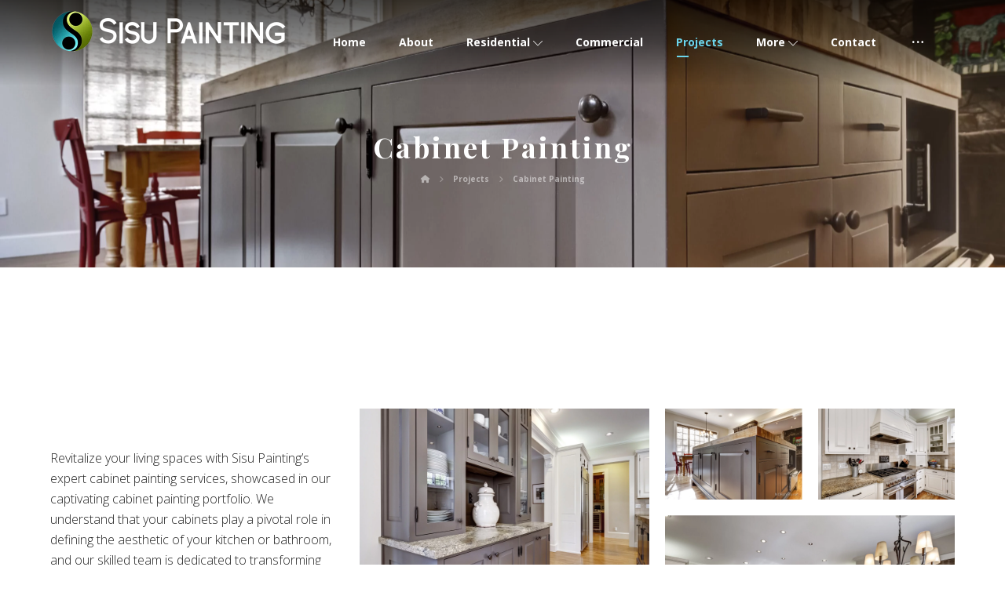

--- FILE ---
content_type: text/html; charset=UTF-8
request_url: https://sisupainting.com/projects/cabinet-painting/
body_size: 28716
content:
<!DOCTYPE html> 				<html lang="en" class="no-js"> 				<head>  					<meta http-equiv="Content-Type" content="text/html; charset=UTF-8"/>  					<meta name="viewport" content="width=device-width, initial-scale=1.0, minimum-scale=1.0"/><meta name='robots' content='index, follow, max-image-preview:large, max-snippet:-1, max-video-preview:-1' />  	<!-- This site is optimized with the Yoast SEO Premium plugin v26.6 (Yoast SEO v26.6) - https://yoast.com/wordpress/plugins/seo/ --> 	<title>Cabinet Painting Projects | SISU Painting</title> 	<meta name="description" content="See how our expert cabinet painting services transformed homes with beautiful, lasting finishes. Explore the before-and-after results now!" /> 	<link rel="canonical" href="https://sisupainting.com/projects/cabinet-painting/" /> 	<meta property="og:locale" content="en_US" /> 	<meta property="og:type" content="article" /> 	<meta property="og:title" content="Cabinet Painting" /> 	<meta property="og:description" content="See how our expert cabinet painting services transformed homes with beautiful, lasting finishes. Explore the before-and-after results now!" /> 	<meta property="og:url" content="https://sisupainting.com/projects/cabinet-painting/" /> 	<meta property="og:site_name" content="SISU Painting" /> 	<meta property="article:publisher" content="https://www.facebook.com/Sisupainting" /> 	<meta property="article:modified_time" content="2024-09-28T13:06:47+00:00" /> 	<meta property="og:image" content="https://sisupainting.com/wordpress/wp-content/uploads/2023/08/6310SwSweetbriarCt-11-scaled.jpg" /> 	<meta property="og:image:width" content="2560" /> 	<meta property="og:image:height" content="1707" /> 	<meta property="og:image:type" content="image/jpeg" /> 	<meta name="twitter:card" content="summary_large_image" /> 	<meta name="twitter:label1" content="Est. reading time" /> 	<meta name="twitter:data1" content="3 minutes" /> 	<script type="application/ld+json" class="yoast-schema-graph">{"@context":"https://schema.org","@graph":[{"@type":"WebPage","@id":"https://sisupainting.com/projects/cabinet-painting/","url":"https://sisupainting.com/projects/cabinet-painting/","name":"Cabinet Painting Projects | SISU Painting","isPartOf":{"@id":"https://sisupainting.com/#website"},"primaryImageOfPage":{"@id":"https://sisupainting.com/projects/cabinet-painting/#primaryimage"},"image":{"@id":"https://sisupainting.com/projects/cabinet-painting/#primaryimage"},"thumbnailUrl":"https://sisupainting.com/wordpress/wp-content/uploads/2023/08/6310SwSweetbriarCt-11-scaled.jpg","datePublished":"2022-03-13T02:45:11+00:00","dateModified":"2024-09-28T13:06:47+00:00","description":"See how our expert cabinet painting services transformed homes with beautiful, lasting finishes. Explore the before-and-after results now!","breadcrumb":{"@id":"https://sisupainting.com/projects/cabinet-painting/#breadcrumb"},"inLanguage":"en","potentialAction":[{"@type":"ReadAction","target":["https://sisupainting.com/projects/cabinet-painting/"]}]},{"@type":"ImageObject","inLanguage":"en","@id":"https://sisupainting.com/projects/cabinet-painting/#primaryimage","url":"https://sisupainting.com/wordpress/wp-content/uploads/2023/08/6310SwSweetbriarCt-11-scaled.jpg","contentUrl":"https://sisupainting.com/wordpress/wp-content/uploads/2023/08/6310SwSweetbriarCt-11-scaled.jpg","width":2560,"height":1707,"caption":"Cedar Mill Interior Painting Project"},{"@type":"BreadcrumbList","@id":"https://sisupainting.com/projects/cabinet-painting/#breadcrumb","itemListElement":[{"@type":"ListItem","position":1,"name":"Home","item":"https://sisupainting.com/"},{"@type":"ListItem","position":2,"name":"Projects","item":"https://sisupainting.com/projects/"},{"@type":"ListItem","position":3,"name":"Cabinet Painting"}]},{"@type":"WebSite","@id":"https://sisupainting.com/#website","url":"https://sisupainting.com/","name":"SISU Painting","description":"Interior and exterior painting, artisan custom painting, residential and commercial painters","publisher":{"@id":"https://sisupainting.com/#organization"},"potentialAction":[{"@type":"SearchAction","target":{"@type":"EntryPoint","urlTemplate":"https://sisupainting.com/?s={search_term_string}"},"query-input":{"@type":"PropertyValueSpecification","valueRequired":true,"valueName":"search_term_string"}}],"inLanguage":"en"},{"@type":"Organization","@id":"https://sisupainting.com/#organization","name":"SISU Painting","url":"https://sisupainting.com/","logo":{"@type":"ImageObject","inLanguage":"en","@id":"https://sisupainting.com/#/schema/logo/image/","url":"https://sisupainting.com/wordpress/wp-content/uploads/2022/03/SisuLogo_dark.png","contentUrl":"https://sisupainting.com/wordpress/wp-content/uploads/2022/03/SisuLogo_dark.png","width":600,"height":120,"caption":"SISU Painting"},"image":{"@id":"https://sisupainting.com/#/schema/logo/image/"},"sameAs":["https://www.facebook.com/Sisupainting"]}]}</script> 	<!-- / Yoast SEO Premium plugin. -->   <link rel='dns-prefetch' href='//www.googletagmanager.com' /> <link rel='dns-prefetch' href='//fonts.googleapis.com' /> <link rel="alternate" type="application/rss+xml" title="SISU Painting &raquo; Feed" href="https://sisupainting.com/feed/" /> <link rel="alternate" type="application/rss+xml" title="SISU Painting &raquo; Comments Feed" href="https://sisupainting.com/comments/feed/" /> <link rel="alternate" title="oEmbed (JSON)" type="application/json+oembed" href="https://sisupainting.com/wp-json/oembed/1.0/embed?url=https%3A%2F%2Fsisupainting.com%2Fprojects%2Fcabinet-painting%2F" /> <link rel="alternate" title="oEmbed (XML)" type="text/xml+oembed" href="https://sisupainting.com/wp-json/oembed/1.0/embed?url=https%3A%2F%2Fsisupainting.com%2Fprojects%2Fcabinet-painting%2F&#038;format=xml" /> <style id='wp-img-auto-sizes-contain-inline-css'> img:is([sizes=auto i],[sizes^="auto," i]){contain-intrinsic-size:3000px 1500px} /*# sourceURL=wp-img-auto-sizes-contain-inline-css */ </style> <link rel='stylesheet' id='codevz-plus-wpbakery-css' href='https://sisupainting.com/wordpress/wp-content/plugins/codevz-plus/assets/css/wpbakery.css?ver=6.9' media='all' /> <style id='wp-block-library-inline-css'> :root{--wp-block-synced-color:#7a00df;--wp-block-synced-color--rgb:122,0,223;--wp-bound-block-color:var(--wp-block-synced-color);--wp-editor-canvas-background:#ddd;--wp-admin-theme-color:#007cba;--wp-admin-theme-color--rgb:0,124,186;--wp-admin-theme-color-darker-10:#006ba1;--wp-admin-theme-color-darker-10--rgb:0,107,160.5;--wp-admin-theme-color-darker-20:#005a87;--wp-admin-theme-color-darker-20--rgb:0,90,135;--wp-admin-border-width-focus:2px}@media (min-resolution:192dpi){:root{--wp-admin-border-width-focus:1.5px}}.wp-element-button{cursor:pointer}:root .has-very-light-gray-background-color{background-color:#eee}:root .has-very-dark-gray-background-color{background-color:#313131}:root .has-very-light-gray-color{color:#eee}:root .has-very-dark-gray-color{color:#313131}:root .has-vivid-green-cyan-to-vivid-cyan-blue-gradient-background{background:linear-gradient(135deg,#00d084,#0693e3)}:root .has-purple-crush-gradient-background{background:linear-gradient(135deg,#34e2e4,#4721fb 50%,#ab1dfe)}:root .has-hazy-dawn-gradient-background{background:linear-gradient(135deg,#faaca8,#dad0ec)}:root .has-subdued-olive-gradient-background{background:linear-gradient(135deg,#fafae1,#67a671)}:root .has-atomic-cream-gradient-background{background:linear-gradient(135deg,#fdd79a,#004a59)}:root .has-nightshade-gradient-background{background:linear-gradient(135deg,#330968,#31cdcf)}:root .has-midnight-gradient-background{background:linear-gradient(135deg,#020381,#2874fc)}:root{--wp--preset--font-size--normal:16px;--wp--preset--font-size--huge:42px}.has-regular-font-size{font-size:1em}.has-larger-font-size{font-size:2.625em}.has-normal-font-size{font-size:var(--wp--preset--font-size--normal)}.has-huge-font-size{font-size:var(--wp--preset--font-size--huge)}.has-text-align-center{text-align:center}.has-text-align-left{text-align:left}.has-text-align-right{text-align:right}.has-fit-text{white-space:nowrap!important}#end-resizable-editor-section{display:none}.aligncenter{clear:both}.items-justified-left{justify-content:flex-start}.items-justified-center{justify-content:center}.items-justified-right{justify-content:flex-end}.items-justified-space-between{justify-content:space-between}.screen-reader-text{border:0;clip-path:inset(50%);height:1px;margin:-1px;overflow:hidden;padding:0;position:absolute;width:1px;word-wrap:normal!important}.screen-reader-text:focus{background-color:#ddd;clip-path:none;color:#444;display:block;font-size:1em;height:auto;left:5px;line-height:normal;padding:15px 23px 14px;text-decoration:none;top:5px;width:auto;z-index:100000}html :where(.has-border-color){border-style:solid}html :where([style*=border-top-color]){border-top-style:solid}html :where([style*=border-right-color]){border-right-style:solid}html :where([style*=border-bottom-color]){border-bottom-style:solid}html :where([style*=border-left-color]){border-left-style:solid}html :where([style*=border-width]){border-style:solid}html :where([style*=border-top-width]){border-top-style:solid}html :where([style*=border-right-width]){border-right-style:solid}html :where([style*=border-bottom-width]){border-bottom-style:solid}html :where([style*=border-left-width]){border-left-style:solid}html :where(img[class*=wp-image-]){height:auto;max-width:100%}:where(figure){margin:0 0 1em}html :where(.is-position-sticky){--wp-admin--admin-bar--position-offset:var(--wp-admin--admin-bar--height,0px)}@media screen and (max-width:600px){html :where(.is-position-sticky){--wp-admin--admin-bar--position-offset:0px}}  /*# sourceURL=wp-block-library-inline-css */ </style><style id='global-styles-inline-css'> :root{--wp--preset--aspect-ratio--square: 1;--wp--preset--aspect-ratio--4-3: 4/3;--wp--preset--aspect-ratio--3-4: 3/4;--wp--preset--aspect-ratio--3-2: 3/2;--wp--preset--aspect-ratio--2-3: 2/3;--wp--preset--aspect-ratio--16-9: 16/9;--wp--preset--aspect-ratio--9-16: 9/16;--wp--preset--color--black: #000000;--wp--preset--color--cyan-bluish-gray: #abb8c3;--wp--preset--color--white: #ffffff;--wp--preset--color--pale-pink: #f78da7;--wp--preset--color--vivid-red: #cf2e2e;--wp--preset--color--luminous-vivid-orange: #ff6900;--wp--preset--color--luminous-vivid-amber: #fcb900;--wp--preset--color--light-green-cyan: #7bdcb5;--wp--preset--color--vivid-green-cyan: #00d084;--wp--preset--color--pale-cyan-blue: #8ed1fc;--wp--preset--color--vivid-cyan-blue: #0693e3;--wp--preset--color--vivid-purple: #9b51e0;--wp--preset--gradient--vivid-cyan-blue-to-vivid-purple: linear-gradient(135deg,rgb(6,147,227) 0%,rgb(155,81,224) 100%);--wp--preset--gradient--light-green-cyan-to-vivid-green-cyan: linear-gradient(135deg,rgb(122,220,180) 0%,rgb(0,208,130) 100%);--wp--preset--gradient--luminous-vivid-amber-to-luminous-vivid-orange: linear-gradient(135deg,rgb(252,185,0) 0%,rgb(255,105,0) 100%);--wp--preset--gradient--luminous-vivid-orange-to-vivid-red: linear-gradient(135deg,rgb(255,105,0) 0%,rgb(207,46,46) 100%);--wp--preset--gradient--very-light-gray-to-cyan-bluish-gray: linear-gradient(135deg,rgb(238,238,238) 0%,rgb(169,184,195) 100%);--wp--preset--gradient--cool-to-warm-spectrum: linear-gradient(135deg,rgb(74,234,220) 0%,rgb(151,120,209) 20%,rgb(207,42,186) 40%,rgb(238,44,130) 60%,rgb(251,105,98) 80%,rgb(254,248,76) 100%);--wp--preset--gradient--blush-light-purple: linear-gradient(135deg,rgb(255,206,236) 0%,rgb(152,150,240) 100%);--wp--preset--gradient--blush-bordeaux: linear-gradient(135deg,rgb(254,205,165) 0%,rgb(254,45,45) 50%,rgb(107,0,62) 100%);--wp--preset--gradient--luminous-dusk: linear-gradient(135deg,rgb(255,203,112) 0%,rgb(199,81,192) 50%,rgb(65,88,208) 100%);--wp--preset--gradient--pale-ocean: linear-gradient(135deg,rgb(255,245,203) 0%,rgb(182,227,212) 50%,rgb(51,167,181) 100%);--wp--preset--gradient--electric-grass: linear-gradient(135deg,rgb(202,248,128) 0%,rgb(113,206,126) 100%);--wp--preset--gradient--midnight: linear-gradient(135deg,rgb(2,3,129) 0%,rgb(40,116,252) 100%);--wp--preset--font-size--small: 13px;--wp--preset--font-size--medium: 20px;--wp--preset--font-size--large: 36px;--wp--preset--font-size--x-large: 42px;--wp--preset--spacing--20: 0.44rem;--wp--preset--spacing--30: 0.67rem;--wp--preset--spacing--40: 1rem;--wp--preset--spacing--50: 1.5rem;--wp--preset--spacing--60: 2.25rem;--wp--preset--spacing--70: 3.38rem;--wp--preset--spacing--80: 5.06rem;--wp--preset--shadow--natural: 6px 6px 9px rgba(0, 0, 0, 0.2);--wp--preset--shadow--deep: 12px 12px 50px rgba(0, 0, 0, 0.4);--wp--preset--shadow--sharp: 6px 6px 0px rgba(0, 0, 0, 0.2);--wp--preset--shadow--outlined: 6px 6px 0px -3px rgb(255, 255, 255), 6px 6px rgb(0, 0, 0);--wp--preset--shadow--crisp: 6px 6px 0px rgb(0, 0, 0);}:where(.is-layout-flex){gap: 0.5em;}:where(.is-layout-grid){gap: 0.5em;}body .is-layout-flex{display: flex;}.is-layout-flex{flex-wrap: wrap;align-items: center;}.is-layout-flex > :is(*, div){margin: 0;}body .is-layout-grid{display: grid;}.is-layout-grid > :is(*, div){margin: 0;}:where(.wp-block-columns.is-layout-flex){gap: 2em;}:where(.wp-block-columns.is-layout-grid){gap: 2em;}:where(.wp-block-post-template.is-layout-flex){gap: 1.25em;}:where(.wp-block-post-template.is-layout-grid){gap: 1.25em;}.has-black-color{color: var(--wp--preset--color--black) !important;}.has-cyan-bluish-gray-color{color: var(--wp--preset--color--cyan-bluish-gray) !important;}.has-white-color{color: var(--wp--preset--color--white) !important;}.has-pale-pink-color{color: var(--wp--preset--color--pale-pink) !important;}.has-vivid-red-color{color: var(--wp--preset--color--vivid-red) !important;}.has-luminous-vivid-orange-color{color: var(--wp--preset--color--luminous-vivid-orange) !important;}.has-luminous-vivid-amber-color{color: var(--wp--preset--color--luminous-vivid-amber) !important;}.has-light-green-cyan-color{color: var(--wp--preset--color--light-green-cyan) !important;}.has-vivid-green-cyan-color{color: var(--wp--preset--color--vivid-green-cyan) !important;}.has-pale-cyan-blue-color{color: var(--wp--preset--color--pale-cyan-blue) !important;}.has-vivid-cyan-blue-color{color: var(--wp--preset--color--vivid-cyan-blue) !important;}.has-vivid-purple-color{color: var(--wp--preset--color--vivid-purple) !important;}.has-black-background-color{background-color: var(--wp--preset--color--black) !important;}.has-cyan-bluish-gray-background-color{background-color: var(--wp--preset--color--cyan-bluish-gray) !important;}.has-white-background-color{background-color: var(--wp--preset--color--white) !important;}.has-pale-pink-background-color{background-color: var(--wp--preset--color--pale-pink) !important;}.has-vivid-red-background-color{background-color: var(--wp--preset--color--vivid-red) !important;}.has-luminous-vivid-orange-background-color{background-color: var(--wp--preset--color--luminous-vivid-orange) !important;}.has-luminous-vivid-amber-background-color{background-color: var(--wp--preset--color--luminous-vivid-amber) !important;}.has-light-green-cyan-background-color{background-color: var(--wp--preset--color--light-green-cyan) !important;}.has-vivid-green-cyan-background-color{background-color: var(--wp--preset--color--vivid-green-cyan) !important;}.has-pale-cyan-blue-background-color{background-color: var(--wp--preset--color--pale-cyan-blue) !important;}.has-vivid-cyan-blue-background-color{background-color: var(--wp--preset--color--vivid-cyan-blue) !important;}.has-vivid-purple-background-color{background-color: var(--wp--preset--color--vivid-purple) !important;}.has-black-border-color{border-color: var(--wp--preset--color--black) !important;}.has-cyan-bluish-gray-border-color{border-color: var(--wp--preset--color--cyan-bluish-gray) !important;}.has-white-border-color{border-color: var(--wp--preset--color--white) !important;}.has-pale-pink-border-color{border-color: var(--wp--preset--color--pale-pink) !important;}.has-vivid-red-border-color{border-color: var(--wp--preset--color--vivid-red) !important;}.has-luminous-vivid-orange-border-color{border-color: var(--wp--preset--color--luminous-vivid-orange) !important;}.has-luminous-vivid-amber-border-color{border-color: var(--wp--preset--color--luminous-vivid-amber) !important;}.has-light-green-cyan-border-color{border-color: var(--wp--preset--color--light-green-cyan) !important;}.has-vivid-green-cyan-border-color{border-color: var(--wp--preset--color--vivid-green-cyan) !important;}.has-pale-cyan-blue-border-color{border-color: var(--wp--preset--color--pale-cyan-blue) !important;}.has-vivid-cyan-blue-border-color{border-color: var(--wp--preset--color--vivid-cyan-blue) !important;}.has-vivid-purple-border-color{border-color: var(--wp--preset--color--vivid-purple) !important;}.has-vivid-cyan-blue-to-vivid-purple-gradient-background{background: var(--wp--preset--gradient--vivid-cyan-blue-to-vivid-purple) !important;}.has-light-green-cyan-to-vivid-green-cyan-gradient-background{background: var(--wp--preset--gradient--light-green-cyan-to-vivid-green-cyan) !important;}.has-luminous-vivid-amber-to-luminous-vivid-orange-gradient-background{background: var(--wp--preset--gradient--luminous-vivid-amber-to-luminous-vivid-orange) !important;}.has-luminous-vivid-orange-to-vivid-red-gradient-background{background: var(--wp--preset--gradient--luminous-vivid-orange-to-vivid-red) !important;}.has-very-light-gray-to-cyan-bluish-gray-gradient-background{background: var(--wp--preset--gradient--very-light-gray-to-cyan-bluish-gray) !important;}.has-cool-to-warm-spectrum-gradient-background{background: var(--wp--preset--gradient--cool-to-warm-spectrum) !important;}.has-blush-light-purple-gradient-background{background: var(--wp--preset--gradient--blush-light-purple) !important;}.has-blush-bordeaux-gradient-background{background: var(--wp--preset--gradient--blush-bordeaux) !important;}.has-luminous-dusk-gradient-background{background: var(--wp--preset--gradient--luminous-dusk) !important;}.has-pale-ocean-gradient-background{background: var(--wp--preset--gradient--pale-ocean) !important;}.has-electric-grass-gradient-background{background: var(--wp--preset--gradient--electric-grass) !important;}.has-midnight-gradient-background{background: var(--wp--preset--gradient--midnight) !important;}.has-small-font-size{font-size: var(--wp--preset--font-size--small) !important;}.has-medium-font-size{font-size: var(--wp--preset--font-size--medium) !important;}.has-large-font-size{font-size: var(--wp--preset--font-size--large) !important;}.has-x-large-font-size{font-size: var(--wp--preset--font-size--x-large) !important;} /*# sourceURL=global-styles-inline-css */ </style>  <style id='classic-theme-styles-inline-css'> /*! This file is auto-generated */ .wp-block-button__link{color:#fff;background-color:#32373c;border-radius:9999px;box-shadow:none;text-decoration:none;padding:calc(.667em + 2px) calc(1.333em + 2px);font-size:1.125em}.wp-block-file__button{background:#32373c;color:#fff;text-decoration:none} /*# sourceURL=/wp-includes/css/classic-themes.min.css */ </style> <link rel='stylesheet' id='codevz-blocks-css' href='https://sisupainting.com/wordpress/wp-content/themes/xtra/assets/css/blocks.css?ver=6.9' media='all' /> <link rel='stylesheet' id='f12-cf7-captcha-style-css' href='https://sisupainting.com/wordpress/wp-content/plugins/captcha-for-contact-form-7/core/assets/f12-cf7-captcha.css?ver=6.9' media='all' /> <link rel='stylesheet' id='cz-icons-pack-css' href='https://sisupainting.com/wordpress/wp-content/plugins/codevz-plus/admin/fields/codevz_fields/icons/czicons.css?ver=5.5' media='all' /> <link rel='stylesheet' id='contact-form-7-css' href='https://sisupainting.com/wordpress/wp-content/plugins/contact-form-7/includes/css/styles.css?ver=6.1.4' media='all' /> <link rel='stylesheet' id='ik_facebook_style-css' href='https://sisupainting.com/wordpress/wp-content/plugins/ik-facebook/include/css/style.css?ver=6.9' media='all' /> <link rel='stylesheet' id='ik_facebook_video_style-css' href='https://sisupainting.com/wordpress/wp-content/plugins/ik-facebook/include/css/video.css?ver=6.9' media='all' /> <link rel='stylesheet' id='ik_facebook_gallery_style-css' href='https://sisupainting.com/wordpress/wp-content/plugins/ik-facebook/include/css/gallery.css?ver=6.9' media='all' /> <link rel='stylesheet' id='wpcf7-redirect-script-frontend-css' href='https://sisupainting.com/wordpress/wp-content/plugins/wpcf7-redirect/build/assets/frontend-script.css?ver=2c532d7e2be36f6af233' media='all' /> <link rel='stylesheet' id='cff-css' href='https://sisupainting.com/wordpress/wp-content/plugins/custom-facebook-feed/assets/css/cff-style.min.css?ver=4.3.4' media='all' /> <link rel='stylesheet' id='sb-font-awesome-css' href='https://sisupainting.com/wordpress/wp-content/plugins/custom-facebook-feed/assets/css/font-awesome.min.css?ver=4.7.0' media='all' /> <link rel='stylesheet' id='cmplz-general-css' href='https://sisupainting.com/wordpress/wp-content/plugins/complianz-gdpr/assets/css/cookieblocker.min.css?ver=1765929027' media='all' /> <link rel='stylesheet' id='grw-public-main-css-css' href='https://sisupainting.com/wordpress/wp-content/plugins/widget-google-reviews/assets/css/public-main.css?ver=6.9.1' media='all' /> <link rel='stylesheet' id='codevz-css' href='https://sisupainting.com/wordpress/wp-content/themes/xtra/assets/css/core.css?ver=5.5' media='all' /> <link rel='stylesheet' id='revslider-codevz-css' href='https://sisupainting.com/wordpress/wp-content/themes/xtra/assets/css/revslider.css?ver=5.5' media='all' /> <link rel='stylesheet' id='codevz-laptop-css' href='https://sisupainting.com/wordpress/wp-content/themes/xtra/assets/css/core-laptop.css?ver=5.5' media='screen and (max-width: 1024px)' /> <link rel='stylesheet' id='codevz-tablet-css' href='https://sisupainting.com/wordpress/wp-content/themes/xtra/assets/css/core-tablet.css?ver=5.5' media='screen and (max-width: 768px)' /> <link rel='stylesheet' id='codevz-mobile-css' href='https://sisupainting.com/wordpress/wp-content/themes/xtra/assets/css/core-mobile.css?ver=5.5' media='screen and (max-width: 480px)' /> <link rel='stylesheet' id='codevz-single-css' href='https://sisupainting.com/wordpress/wp-content/themes/xtra/assets/css/single.css?ver=5.5' media='all' /> <link rel='stylesheet' id='codevz-sticky-css' href='https://sisupainting.com/wordpress/wp-content/themes/xtra/assets/css/sticky.css?ver=5.5' media='all' /> <link rel='stylesheet' id='google-font-open-sans-css' href='https://fonts.googleapis.com/css?family=Open+Sans%3A300%2C400%2C700&#038;ver=6.9' media='all' /> <link rel='stylesheet' id='google-font-playfair-display-css' href='https://fonts.googleapis.com/css?family=Playfair+Display%3A300%2C400%2C700&#038;ver=6.9' media='all' /> <link rel='stylesheet' id='google-font-arizonia-css' href='https://fonts.googleapis.com/css?family=Arizonia%3A300%2C400%2C700&#038;ver=6.9' media='all' /> <link rel='stylesheet' id='codevz-plus-css' href='https://sisupainting.com/wordpress/wp-content/plugins/codevz-plus/assets/css/codevzplus.css?ver=5.5' media='all' /> <style id='codevz-plus-inline-css'>   /* Dynamic Single */.cz-page-4528 .page_title,.cz-page-4528 .header_onthe_cover .page_title{background-image:url(https://sisupainting.com/wordpress/wp-content/uploads/2023/08/6310SwSweetbriarCt-11-scaled.jpg)} #cz_28910 .cz_grid_link{}.rtl #cz_28910 .cz_grid_link{margin-right:30px;margin-left:0}@media screen and (max-width:480px){#cz_28910 .cz_grid_link{margin-right:0px}} /*# sourceURL=codevz-plus-inline-css */ </style> <link rel='stylesheet' id='codevz-plus-tablet-css' href='https://sisupainting.com/wordpress/wp-content/plugins/codevz-plus/assets/css/codevzplus-tablet.css?ver=5.5' media='screen and (max-width: 768px)' /> <link rel='stylesheet' id='codevz-plus-mobile-css' href='https://sisupainting.com/wordpress/wp-content/plugins/codevz-plus/assets/css/codevzplus-mobile.css?ver=5.5' media='screen and (max-width: 480px)' /> <link rel='stylesheet' id='cz_carousel-css' href='https://sisupainting.com/wordpress/wp-content/plugins/codevz-plus/wpbakery/assets/css/carousel.css?ver=5.5' media='all' /> <link rel='stylesheet' id='js_composer_front-css' href='https://sisupainting.com/wordpress/wp-content/plugins/js_composer/assets/css/js_composer.min.css?ver=8.7.2' media='all' /> <link rel='stylesheet' id='xtra-elementor-front-css' href='https://sisupainting.com/wordpress/wp-content/plugins/codevz-plus/assets/css/elementor.css?ver=5.5' media='all' /> <link rel='stylesheet' id='font-awesome-shims-css' href='https://sisupainting.com/wordpress/wp-content/plugins/codevz-plus/admin/assets/css/font-awesome/css/v4-shims.min.css?ver=6.4.2' media='all' /> <link rel='stylesheet' id='font-awesome-css' href='https://sisupainting.com/wordpress/wp-content/plugins/codevz-plus/admin/assets/css/font-awesome/css/all.min.css?ver=6.4.2' media='all' /> <script async src="https://sisupainting.com/wordpress/wp-content/plugins/burst-statistics/assets/js/timeme/timeme.min.js?ver=1766795161" id="burst-timeme-js"></script> <script src="https://sisupainting.com/wordpress/wp-includes/js/jquery/jquery.min.js?ver=3.7.1" id="jquery-core-js"></script> <script src="https://sisupainting.com/wordpress/wp-includes/js/jquery/jquery-migrate.min.js?ver=3.4.1" id="jquery-migrate-js"></script> <script id="jquery-js-after">
			const waitCodevzPlus = ( callback ) => { const i = setInterval(() => { if ( window.Codevz_Plus ) { callback(); clearInterval( i ); } }, 100 ); };

			(function CodevzTpl(){
				"use strict";

				// Render delay templates.
				// Safe function for render templates.
				function safe(fn){try{fn();}catch(e){}}

				function debounce(fn,d){
					var t;
					function r(){clearTimeout(t);t=setTimeout(fn,d);}
					return r;
				}

				// Custom scripts.
				function execScripts(r){
					var m=execScripts.m;
					r.querySelectorAll("script").forEach(function(s){
						if(s.src){
							if(m[s.src]){return;}
							m[s.src]=1;
							var j=document.createElement("script");
							j.src=s.src;j.defer=1;
							document.head.appendChild(j);
							return;
						}
						var i=document.createElement("script");
						i.text=s.textContent||"";
						s.replaceWith(i);
					});
				}
				execScripts.m={};

				// Codevz reinit.
				function runCodevz(){
					if(!window.Codevz_Plus){return;}
					var a="css responsiveClamp lightGallery parallax accordion r360degree animated_text google_map before_after counter countdown grid login subscribe slick popup tabs image_zoom progress_bar separator working_hours".split(" ");
					for(var i=0;i<a.length;i++){
						var f=Codevz_Plus[a[i]];
						if(typeof f==="function"){f();}
					}
				}
				var runCodevzD=debounce(runCodevz,100);
				var etimeout;

				function hydrate(ph){
				    safe(function(){
				        var t = ph.nextElementSibling;
				        if(!t || t.tagName !== "TEMPLATE"){ return; }

				        var p = ph.parentNode;
				        ph.replaceWith(t.content.cloneNode(true));
				        t.remove();

				        // Run scripts in template
				        execScripts(p);
				        runCodevzD();

				        // Re-bind Codevz templates inside
				        p.querySelectorAll(".codevz-tpl").forEach(bind);

						// WPBakery reInit
						if (typeof window !== 'undefined') {
						    // Trigger vc_js event on document
						    var vcEvent = new Event('vc_js', { bubbles: true });
						    document.dispatchEvent(vcEvent);

						    // Waypoints re-initialization
						    if (typeof window.vc_waypoints === 'function') {
						        window.vc_waypoints();
						    }

						    // Handle hidden elements
						    setTimeout(function() {
						        var elements = document.querySelectorAll('.wpb_animate_when_almost_visible:not(.wpb_start_animation)');
						        var scrollTop = window.pageYOffset || document.documentElement.scrollTop;
						        var windowHeight = window.innerHeight;

						        elements.forEach(function(el) {
						            var elementTop = el.getBoundingClientRect().top + scrollTop;

						            if ((scrollTop + windowHeight) > elementTop) {
						                el.classList.add('wpb_start_animation');
						            }
						        });
						    }, 200);
						}

						// Elementor reInit only inside p
						if (typeof elementorFrontend !== 'undefined') {
						    clearTimeout(etimeout);
						    etimeout = setTimeout(function() {
						        var animatedEls = p.querySelectorAll('.animated');
						        animatedEls.forEach(function(el) {
						            el.style.opacity 	= '1';
						            el.style.animation 	= 'none';
						        });
						    }, 4000);

							// Only recalc layout for stretch/full-width sections
							if (typeof elementorFrontend !== 'undefined' && p.querySelector('footer .elementor-section-stretched, footer .e-con-full')) {
							    if (elementorFrontend.hooks && elementorFrontend.hooks.doAction) {
							        var sections = p.querySelectorAll('footer .elementor-section, footer .elementor-container');
							        sections.forEach(function(el) {
							            elementorFrontend.hooks.doAction('frontend/element_ready/section', jQuery(el));
							            elementorFrontend.hooks.doAction('frontend/element_ready/container', jQuery(el));
							        });
							    }

							    var event = new Event('elementor/frontend/init', { bubbles: true });
							    document.dispatchEvent(event);
							}
						}

				        // Contact Form 7 support
				        if(window.wpcf7){
				            p.querySelectorAll("form.wpcf7-form").forEach(wpcf7.init);
				        }

				        // Facebook SDK
				        if(window.FB && FB.XFBML){ FB.XFBML.parse(p); }
				    });
				}

				function onView(e){
					for(var i=0;i<e.length;i++){
						if(e[i].isIntersecting){
							io.unobserve(e[i].target);
							hydrate(e[i].target);
						}
					}
				}

				var io=new IntersectionObserver(onView,{rootMargin:"1000px"});

				function trigger(ph){
					if(ph.dataset.triggered){return;}
					ph.dataset.triggered=1;
					hydrate(ph);
				}

				function bind(ph){
					if(ph.dataset.bound){return;}
					ph.dataset.bound=1;
					var s=ph.dataset.selector;
					if(!s){io.observe(ph);return;}
					function fire(e){
						if(s==="parent"||e.target.closest(s)){trigger(ph);}
					}
					document.body.addEventListener("click",fire,true);
					document.body.addEventListener("mouseover",fire,true);
				}

				function scan(){
					document.querySelectorAll(".codevz-tpl").forEach(bind);
				}
				var scanD=debounce(scan,30);

				function watch(){
					if(!document.body){setTimeout(watch,10);return;}
					new MutationObserver(function(m){
						for(var i=0;i<m.length;i++){
							if(m[i].addedNodes.length){scanD();return;}
						}
					}).observe(document.body,{childList:true,subtree:true});
				}

				scanD();
				watch();

			})();

		
//# sourceURL=jquery-js-after
</script> <script defer="defer" src="https://sisupainting.com/wordpress/wp-content/plugins/widget-google-reviews/assets/js/public-main.js?ver=6.9.1" id="grw-public-main-js-js"></script>  <!-- Google tag (gtag.js) snippet added by Site Kit --> <!-- Google Analytics snippet added by Site Kit --> <script src="https://www.googletagmanager.com/gtag/js?id=GT-T9HSGRSF" id="google_gtagjs-js" async></script> <script id="google_gtagjs-js-after">
window.dataLayer = window.dataLayer || [];function gtag(){dataLayer.push(arguments);}
gtag("set","linker",{"domains":["sisupainting.com"]});
gtag("js", new Date());
gtag("set", "developer_id.dZTNiMT", true);
gtag("config", "GT-T9HSGRSF");
//# sourceURL=google_gtagjs-js-after
</script> <script></script><link rel="https://api.w.org/" href="https://sisupainting.com/wp-json/" /><link rel="alternate" title="JSON" type="application/json" href="https://sisupainting.com/wp-json/wp/v2/portfolio/4528" /><link rel="EditURI" type="application/rsd+xml" title="RSD" href="https://sisupainting.com/wordpress/xmlrpc.php?rsd" /> <meta name="generator" content="WordPress 6.9" /> <link rel='shortlink' href='https://sisupainting.com/?p=4528' /> <meta name="format-detection" content="telephone=no"><meta name="theme-color" content="#6bd5ec"><meta name="generator" content="Site Kit by Google 1.168.0" /><!--IKFB CSS--> <style type="text/css" media="screen"></style><!-- Google tag (gtag.js) -->  <script async src="https://www.googletagmanager.com/gtag/js?id=G-G2V1750XB2"></script>  <meta name="google-site-verification" content="8UIRSDq7P6x1K2njWh-TV9QJP_8oC_Qwmec1YgXoDk4" />  <script>
  window.dataLayer = window.dataLayer || [];
  function gtag(){dataLayer.push(arguments);}
  gtag('js', new Date());
  gtag('config', 'G-G2V1750XB2');
</script>  <!-- Google Tag Manager -->  <script>(function(w,d,s,l,i){w[l]=w[l]||[];w[l].push({'gtm.start':
new Date().getTime(),event:'gtm.js'});var f=d.getElementsByTagName(s)[0],
j=d.createElement(s),dl=l!='dataLayer'?'&l='+l:'';j.async=true;j.src=
'https://www.googletagmanager.com/gtm.js?id='+i+dl;f.parentNode.insertBefore(j,f);
})(window,document,'script','dataLayer','GTM-NT4MWRDP');</script>  <!-- End Google Tag Manager -->    <script type="application/ld+json">
 {
 "@context": "https://www.schema.org/",
 "@type": "HomeAndConstructionBusiness",
 "name": "Sisu Painting, Inc.",
 "url": "https://sisupainting.com",
 "logo": "https://scontent.fixc1-9.fna.fbcdn.net/v/t39.30808-6/291790758_564847808447590_2322773075298981663_n.jpg?_nc_cat=108&ccb=1-7&_nc_sid=efb6e6&_nc_ohc=I0PtwXEGSsUAX9gSir8&_nc_ht=scontent.fixc1-9.fna&oh=00_AfCRpvYCwwhIBTMewWclhL111P7o6ENkvMfQ_03uuv6vow&oe=65C5D773",
 "image": "https://scontent.fixc1-8.fna.fbcdn.net/v/t39.30808-6/417881069_966365431629157_7083263436626468692_n.png?_nc_cat=104&ccb=1-7&_nc_sid=783fdb&_nc_ohc=JU0ghmKCVYwAX-VpO97&_nc_ht=scontent.fixc1-8.fna&oh=00_AfCsVmQk2kAZsgGPBo-Rr7uDJh4i18ca_32YGQ919iWWVQ&oe=65C53592",
 "description": "Established in 1995, Sisu Painting has continued to grow and thrive under the experienced direction of current owners Nancy Long and Cylina Sanchez. Sisu’s personalized service focuses on the unique needs of home remodelers, homeowners, and designers. A large and satisfied client base reflects the highest standard of customer service and a commitment to building long term relationships. You can count on Sisu to deliver the highest quality products, thorough preparations, and proven techniques for every project, large or small.",
 "telephone": "+1 503-646-1211",
    "areaServed": [
		      "Beaverton, Oregon"
         ],
  
 "sameAs": [
   "https://www.instagram.com/sisupainting",
   "https://www.facebook.com/Sisupainting"
],
  "paymentAccepted": [
    "Cash",
    "Credit Card"
  ],
  "hasMap": "https://maps.app.goo.gl/tZKHgJ6ZDt3oFbHf8",
"address":
 {
 "@type": "PostalAddress",
 "streetAddress": "5711 SW Arctic Dr",
 "addressLocality": "Beaverton",
 "addressRegion": "OR",
 "postalCode": "97005"
 },
"openingHours":  [
 "Mon to Fri 7:30AM-16:00PM"
  ],
   "geo": {
      "@type": "GeoCoordinates",
      "latitude": "45.4790976848904",
      "longitude": "-122.77954060000003"
  },
"priceRange": "$$-$$$"
}
</script>  <script type="application/ld+json">
{
  "@context": "http://schema.org",
  "@type": "Organization",
  "name": "Sisu Painting, Inc.",
  "url": "https://sisupainting.com",
  "logo":"https://scontent.fixc1-9.fna.fbcdn.net/v/t39.30808-6/291790758_564847808447590_2322773075298981663_n.jpg?_nc_cat=108&ccb=1-7&_nc_sid=efb6e6&_nc_ohc=I0PtwXEGSsUAX9gSir8&_nc_ht=scontent.fixc1-9.fna&oh=00_AfCRpvYCwwhIBTMewWclhL111P7o6ENkvMfQ_03uuv6vow&oe=65C5D773",
  "contactPoint": [
      {
          "@type": "ContactPoint",
          "telephone": "+1 503-646-1211",
          "contactType": "customer service",
          "areaServed": [
		      "Beaverton, Oregon"
		           	      
          ],
          "availableLanguage": [
              "English"
       ]
     }
 ]
}
</script><!-- Analytics by WP Statistics - https://wp-statistics.com --> <style>.recentcomments a{display:inline !important;padding:0 !important;margin:0 !important;}</style><meta name="generator" content="Powered by WPBakery Page Builder - drag and drop page builder for WordPress."/> <meta name="redi-version" content="1.2.7" /><link rel="icon" href="https://sisupainting.com/wordpress/wp-content/uploads/2016/07/favicon.png" sizes="32x32" /> <link rel="icon" href="https://sisupainting.com/wordpress/wp-content/uploads/2016/07/favicon.png" sizes="192x192" /> <link rel="apple-touch-icon" href="https://sisupainting.com/wordpress/wp-content/uploads/2016/07/favicon.png" /> <meta name="msapplication-TileImage" content="https://sisupainting.com/wordpress/wp-content/uploads/2016/07/favicon.png" /> <style id="codevz-inline-css" data-noptimize>.admin-bar .cz_fixed_top_border{top:32px}.admin-bar i.offcanvas-close {top: 32px}.admin-bar .offcanvas_area, .admin-bar .hidden_top_bar{margin-top: 32px}.admin-bar .header_5,.admin-bar .onSticky{top: 32px}@media screen and (max-width:768px) {.admin-bar .header_5,.admin-bar .onSticky,.admin-bar .cz_fixed_top_border,.admin-bar i.offcanvas-close {top: 46px}.admin-bar .onSticky {top: 0}.admin-bar .offcanvas_area,.admin-bar .offcanvas_area,.admin-bar .hidden_top_bar{margin-top:46px;height:calc(100% - 46px);}}.row,section.elementor-section.elementor-section-boxed>.elementor-container{width: 1440px}.inner_layout .e-con {--content-width: min(100%, 1440px)}  /* Theme color */a:hover, .sf-menu > .cz.current_menu > a, .sf-menu > .cz .cz.current_menu > a,.sf-menu > .current-menu-parent > a,.comment-text .star-rating span {color: #6bd5ec}  form button, .button, #edd-purchase-button, .edd-submit, .edd-submit.button.blue, .edd-submit.button.blue:hover, .edd-submit.button.blue:focus, [type=submit].edd-submit, .sf-menu > .cz > a:before,.sf-menu > .cz > a:before, .post-password-form input[type="submit"], .wpcf7-submit, .submit_user,  #commentform #submit, .commentlist li.bypostauthor > .comment-body:after,.commentlist li.comment-author-admin > .comment-body:after,   .pagination .current, .pagination > b, .pagination a:hover, .page-numbers .current, .page-numbers a:hover, .pagination .next:hover,  .pagination .prev:hover, input[type=submit], .sticky:before, .commentlist li.comment-author-admin .fn, input[type=submit],input[type=button],.cz_header_button,.cz_default_portfolio a, .cz_readmore, .more-link, a.cz_btn, .cz_highlight_1:after, div.cz_btn  {background-color: #6bd5ec} .cs_load_more_doing, div.wpcf7 .wpcf7-form .ajax-loader {border-right-color: #6bd5ec} input:focus,textarea:focus,select:focus {border-color: #6bd5ec !important} ::selection {background-color: #6bd5ec;color: #fff} ::-moz-selection {background-color: #6bd5ec;color: #fff}  /* Dynamic  */html,body{background-color:#ffffff}#layout{border-style:solid;border-radius:4px}form button,.comment-form button,a.cz_btn,div.cz_btn,a.cz_btn_half_to_fill:before,a.cz_btn_half_to_fill_v:before,a.cz_btn_half_to_fill:after,a.cz_btn_half_to_fill_v:after,a.cz_btn_unroll_v:before, a.cz_btn_unroll_h:before,a.cz_btn_fill_up:before,a.cz_btn_fill_down:before,a.cz_btn_fill_left:before,a.cz_btn_fill_right:before,.wpcf7-submit,input[type=submit],input[type=button],.button,.cz_header_button,.woocommerce a.button,.woocommerce input.button,.woocommerce #respond input#submit.alt,.woocommerce a.button.alt,.woocommerce button.button.alt,.woocommerce input.button.alt,.woocommerce #respond input#submit, .woocommerce a.button, .woocommerce button.button, .woocommerce input.button, #edd-purchase-button, .edd-submit, [type=submit].edd-submit, .edd-submit.button.blue,.woocommerce #payment #place_order, .woocommerce-page #payment #place_order,.woocommerce button.button:disabled, .woocommerce button.button:disabled[disabled], .woocommerce a.button.wc-forward,.wp-block-search .wp-block-search__button,.woocommerce-message a.restore-item.button{background-color:#24556d;border-radius:0px}form button:hover,.comment-form button:hover,a.cz_btn:hover,div.cz_btn:hover,a.cz_btn_half_to_fill:hover:before, a.cz_btn_half_to_fill_v:hover:before,a.cz_btn_half_to_fill:hover:after, a.cz_btn_half_to_fill_v:hover:after,a.cz_btn_unroll_v:after, a.cz_btn_unroll_h:after,a.cz_btn_fill_up:after,a.cz_btn_fill_down:after,a.cz_btn_fill_left:after,a.cz_btn_fill_right:after,.wpcf7-submit:hover,input[type=submit]:hover,input[type=button]:hover,.button:hover,.cz_header_button:hover,.woocommerce a.button:hover,.woocommerce input.button:hover,.woocommerce #respond input#submit.alt:hover,.woocommerce a.button.alt:hover,.woocommerce button.button.alt:hover,.woocommerce input.button.alt:hover,.woocommerce #respond input#submit:hover, .woocommerce a.button:hover, .woocommerce button.button:hover, .woocommerce input.button:hover, #edd-purchase-button:hover, .edd-submit:hover, [type=submit].edd-submit:hover, .edd-submit.button.blue:hover, .edd-submit.button.blue:focus,.woocommerce #payment #place_order:hover, .woocommerce-page #payment #place_order:hover,.woocommerce div.product form.cart .button:hover,.woocommerce button.button:disabled:hover, .woocommerce button.button:disabled[disabled]:hover, .woocommerce a.button.wc-forward:hover,.wp-block-search .wp-block-search__button:hover,.woocommerce-message a.restore-item.button:hover{color:#24556d;background-color:#6bd5ec}.widget{background-color:#ffffff;border-style:solid;border-width:4px;border-color:#000000;border-radius:0px}.widget > .codevz-widget-title, .sidebar_inner .widget_block > div > div > h2{font-size:24px;color:#ffffff;background-color:#24556d;padding:15px 20px;margin:-30px -30px 30px}input,textarea,select,.qty,.woocommerce-input-wrapper .select2-selection--single,#add_payment_method table.cart td.actions .coupon .input-text, .woocommerce-cart table.cart td.actions .coupon .input-text, .woocommerce-checkout table.cart td.actions .coupon .input-text,.woocommerce form .form-row .input-text, .woocommerce form .form-row select{border-style:solid;border-width:1px;border-color:#6bd5ec;border-radius:0px}input:focus,textarea:focus,select:focus{border-style:solid !important;border-color:#24556d !important}.elms_row .cz_social a, .fixed_side .cz_social a, #xtra-social-popup [class*="xtra-social-type-"] a{color:#ffffff;font-size:16px;border-style:solid;border-radius:4px}.header_1{border-style:solid}.header_1 .row{border-style:solid}#menu_header_1{border-style:solid}#menu_header_1 > .cz > a{font-size:14px;font-weight:100;padding: 6px  6px}#menu_header_1 > .cz > a:hover,#menu_header_1 > .cz:hover > a,#menu_header_1 > .cz.current_menu > a,#menu_header_1 > .current-menu-parent > a{color:#ffffff}#menu_header_1 > .cz > a:before{border-style:solid;border-width:0px}.header_2{background-color:transparent;background-image:linear-gradient(180deg,rgba(0,0,0,0.7),rgba(0,0,0,0.45),rgba(0,0,0,0.01));padding-bottom:30px;border-width:0 0 1px;border-color:#f4f4f4}#menu_header_2 > .cz > a{color:#ffffff;font-weight:600;letter-spacing:0px;padding:6px;margin-top:5px;margin-bottom:5px}#menu_header_2 > .cz > a:hover,#menu_header_2 > .cz:hover > a,#menu_header_2 > .cz.current_menu > a,#menu_header_2 > .current-menu-parent > a{color:#6bd5ec}#menu_header_2 > .cz > a:before{background-color:#6bd5ec;width:15px;height:2px;border-style:solid;border-width:0px;border-radius:0px;left:7px}.rtl #menu_header_2 > .cz > a:before{left:auto;right:7px}#menu_header_2 .cz .sub-menu:not(.cz_megamenu_inner_ul),#menu_header_2 .cz_megamenu_inner_ul .cz_megamenu_inner_ul{background-color:#24556d;margin:1px 12px;border-style:solid;border-radius:4px}#menu_header_2 .cz .cz a{color:#ffffff;padding-top:10px;padding-bottom:10px;margin-bottom:10px}#menu_header_2 .cz .cz a:hover,#menu_header_2 .cz .cz:hover > a,#menu_header_2 .cz .cz.current_menu > a,#menu_header_2 .cz .current_menu > .current_menu{color:#e2e2e2}.onSticky{background-color:rgba(0,0,0,0.7) !important}.header_4{background-color:#6bd5ec;border-width:0 0 1px;border-color:#f4f4f4}#menu_header_4{background-color:#24556d}#menu_header_4 > .cz > a{color:#ffffff}#menu_header_4 > .cz > a:hover,#menu_header_4 > .cz:hover > a,#menu_header_4 > .cz.current_menu > a,#menu_header_4 > .current-menu-parent > a{color:#24556d;background-color:#6bd5ec}#menu_header_4 .cz .cz a{font-size:13px;color:#6bd5ec}#menu_header_4 .cz .cz a:hover,#menu_header_4 .cz .cz:hover > a,#menu_header_4 .cz .cz.current_menu > a,#menu_header_4 .cz .current_menu > .current_menu{color:#ffffff;background-color:#6bd5ec}.page_title,.header_onthe_cover .page_title{background-repeat:no-repeat;background-position:center center;background-size:cover;background-image:linear-gradient(90deg,rgba(0,0,0,0.25),rgba(0,0,0,0.25)),url(https://sisupainting.com/wordpress/wp-content/uploads/2016/08/1719-NW-Rosefinch-Ln-1.jpg);padding-bottom:90px;border-color:#f4f4f4}.page_title .codevz-section-title{font-size:36px;color:#ffffff;letter-spacing:3px;padding-top:130px;margin-top:0px}.breadcrumbs a,.breadcrumbs i{font-size:10px;color:rgba(255,255,255,0.5)}[class*="cz_tooltip_"] [data-title]:after{font-family:'Open Sans'}body, body.rtl, .rtl form, .xtra-fixed-mobile-nav-e > div{font-size:16px;color:#222222;font-family:'Open Sans';font-weight:100;line-height:26px}body h1{color:#000000;font-family:'Playfair Display';font-weight:700}body h2{font-size:46px;color:#000000;font-family:'Playfair Display';font-weight:700}body h3{font-size:36px;color:#000000;font-family:'Playfair Display'}body h4{font-size:30px;color:#000000;font-family:'Playfair Display'}body h5{font-size:22px;color:#000000;font-family:'Playfair Display'}body h6{font-size:18px;color:#000000;font-family:'Playfair Display'}.cz_middle_footer{background-color:#333333;padding-top:40px;padding-bottom:30px;margin-top:150px}.footer_widget{color:#ffffff;padding:0px}.cz_middle_footer a{color:#ffffff}.cz_middle_footer a:hover{color:#c6c6c6}.footer_2{background-color:#24556d}i.backtotop{font-size:16px;color:#000000;background-color:#ffffff;border-radius:0px}i.fixed_contact{font-size:16px;background-color:#9cb830;border-radius:0px}div.fixed_contact{background-color:#000000;padding:35px;border-radius:0px}.footer_widget > .codevz-widget-title, footer .widget_block > div > div > h2{font-size:20px;color:#ffffff;border-style:solid;border-width:0 0 1px}.tagcloud a, .widget .tagcloud a, .cz_post_cat a, .cz_post_views a{color:rgba(36,85,109,0.65);border-style:solid;border-width:4px;border-radius:0px}.tagcloud a:hover, .widget .tagcloud a:hover, .cz_post_cat a:hover, .cz_post_views a:hover{color:#ffffff;background-color:#24556d;border-style:solid;border-color:#24556d}.pagination a, .pagination > b, .pagination span, .page-numbers a, .page-numbers span, .woocommerce nav.woocommerce-pagination ul li a, .woocommerce nav.woocommerce-pagination ul li span{margin-right:5px;margin-left:5px;border-style:solid;border-width:2px;border-color:#24556d;border-radius:0px}.cz-cpt-post .cz_readmore, .cz-cpt-post .more-link{color:#ffffff;font-weight:400;background-color:#24556d;padding:8px 20px 8px 10px;border-radius:0px}.rtl.cz-cpt-post .cz_readmore,.rtl.cz-cpt-post .more-link{padding-right:10px;padding-left:20px}.cz-cpt-post .cz_readmore:hover, .cz-cpt-post .more-link:hover{color:#000000;background-color:#6bd5ec}.cz-cpt-post .cz_readmore i, .cz-cpt-post .more-link i{color:rgba(255,255,255,0.63)}.cz-cpt-post .cz_default_loop .cz_post_meta{background-color:#6bd5ec;padding:3px 15px 3px 0px;margin-left:-23px;position:absolute;top:5px;left:5px}.rtl.cz-cpt-post .cz_default_loop .cz_post_meta{padding:3px 0 3px 15px;margin-left:0;margin-right:-23px;right: 5px;left:auto}.cz-cpt-post .cz_default_loop .cz_post_author_avatar img{display:none}.cz-cpt-post .cz_default_loop .cz_post_author_name{display:none}.cz-cpt-post .cz_default_loop .cz_post_date{color:#000000}.cz-cpt-post .cz_default_loop .cz_post_excerpt{font-size:14px;color:rgba(0,0,0,0.6)}.cz-cpt-post .cz_post_image, .cz-cpt-post .cz_post_svg{border-style:solid;border-width:5px;border-color:#24556d}[class*="cz_tooltip_"] [data-title]:after{border-radius:0px}#menu_header_2 > .cz > a .cz_indicator{font-size:12px}#menu_header_2 .cz .cz a .cz_indicator{font-size:12px}.cz-cpt-post .cz_default_loop > div{border-style:none}.next_prev .previous i,.next_prev .next i{color:rgba(36,85,109,0.2);background-color:transparent;border-style:solid;border-width:4px;border-color:rgba(0,0,0,0.2);border-radius:0px}.next_prev .previous:hover i,.next_prev .next:hover i{color:#24556d;border-style:solid;border-color:#24556d}.next_prev h4{font-size:20px;margin-right:5px;margin-left:5px}.xtra-comments,.content.cz_related_posts,.cz_author_box,.related.products,.upsells.products,.up-sells.products,.woocommerce-page .cart-collaterals .cart_totals,.woocommerce-page #customer_details,.woocommerce-page .codevz-checkout-details,.woocommerce-page .woocommerce-order-details,.woocommerce-page .woocommerce-customer-details,.woocommerce-page .cart-collaterals .cross-sells,.woocommerce-account .cz_post_content > .woocommerce{padding:30px 30px 10px;border-style:solid;border-width:4px;border-color:#24556d}#comments > h3,.content.cz_related_posts > h4,.content.cz_author_box > h4,.related.products > h2,.upsells.products > h2,.up-sells.products > h2,.up-sells.products > h2,.woocommerce-page .cart-collaterals .cart_totals > h2,.woocommerce-page #customer_details > div:first-child > div:first-child > h3:first-child,.woocommerce-page .codevz-checkout-details > h3,.woocommerce-page .woocommerce-order-details > h2,.woocommerce-page .woocommerce-customer-details > h2,.woocommerce-page .cart-collaterals .cross-sells > h2{font-size:24px;color:#ffffff;background-color:#24556d;padding:15px 20px;margin:-30px -30px 30px;border-style:solid;border-bottom-width:4px;border-color:#24556d}.xtra-comments .commentlist li article{margin-bottom:25px;border-style:solid;border-width:3px;border-color:rgba(36,85,109,0.2)}.cz-cpt-portfolio .cz_default_loop .cz_post_title h3{color:#6bd5ec;background-color:#24556d;padding:25px;margin-top:-30px}.cz-cpt-portfolio .cz_default_loop > div{margin-top:30px;margin-bottom:0px;border-style:none}.cz-cpt-portfolio .cz_default_loop .cz_post_meta{display:none}.pagination .current, .pagination > b, .pagination a:hover, .page-numbers .current, .page-numbers a:hover, .pagination .next:hover, .pagination .prev:hover, .woocommerce nav.woocommerce-pagination ul li a:focus, .woocommerce nav.woocommerce-pagination ul li a:hover, .woocommerce nav.woocommerce-pagination ul li span.current{color:#ffffff;background-color:#24556d;border-style:solid;border-color:#24556d}.cz-cpt-portfolio article .cz_post_icon{color:#000000;background-color:#6bd5ec;border-radius:0px}div.xtra-share{border-style:solid;border-width:4px;border-color:#24556d;border-radius:0px}div.xtra-share a{color:#24556d;border-radius:0px;opacity:1}.cz-cpt-post article .cz_post_icon{color:#000000;background-color:#6bd5ec;border-radius:0px}.cz-cpt-post .cz_readmore:hover i, .cz-cpt-post .more-link:hover i{color:#000000}.single_con .tagcloud a:first-child, .single_con .cz_post_cat a:first-child, .cz_post_views a:first-child{font-size:16px;background-color:#6bd5ec;border-style:solid;border-width:3px 4px 4px;border-color:#6bd5ec;border-radius:0px}div.xtra-share:before{color:rgba(36,85,109,0.5)}.xtra-mobile-menu-text{color:rgba(255,255,255,0.5);margin-bottom:20px}li.xtra-mobile-menu-additional .cz_social a{font-size:22px;color:#6bd5ec}li.xtra-mobile-menu-additional .cz_social a:hover{color:#ffffff}.xtra-fixed-mobile-nav{background-color:#24556d}.xtra-fixed-mobile-nav > a{padding-top:15px;padding-bottom:15px}.xtra-fixed-mobile-nav > a:hover,.xtra-fixed-mobile-nav > .xtra-active{color:#24556d;background-color:#6bd5ec}  /* Responsive */@media screen and (max-width:1440px){#layout{width:100%!important}#layout.layout_1,#layout.layout_2{width:95%!important}.row{width:90% !important;padding:0}blockquote{padding:20px}footer .elms_center,footer .have_center .elms_left, footer .have_center .elms_center, footer .have_center .elms_right{float:none;display:block;text-align:center;margin:0 auto;flex:unset}}@media screen and (max-width:768px){}@media screen and (max-width:480px){}</style>		<style id="wp-custom-css"> 			img { 	pointer-events:none; } .page_title .section_title {     text-shadow: 0 0px 6px black; }   .content.hentry img {     width: 100%;     height: 500px ! IMPORTANT;     object-fit: cover; }  .row {     /*width: 100% !important;*/     /*padding: 0;*/ } .header_2 {     position: fixed;     width: 100%; }   .ul-list ul {     margin-left: 20px; }  .ul-list ul li {     color: #000 !important;     padding-bottom: 10px; }  .btnn .cz_btn strong {     font-weight: 600;     vertical-align: middle;     white-space: nowrap; }  /*.page_title {     background-image: url(https://sisupainting.com/wordpress/wp-content/uploads/2016/08/3660-SW-River-Pkwy-5.jpg);     display: none; }*/ .page_content .row.clr {     display: block;     padding: 50px; } .footer_widget h4 { 	color: #ffffff; } .footer-certs { 	display: flex; 	width: 100%; 	justify-content: space-between; } .footer-certs img { 	display: inline-flex; 	width: 32%; 	margin: 0; } 		</style> 		<style type="text/css" data-type="vc_shortcodes-custom-css">.vc_custom_1702092406740{margin-bottom: 40px !important;}</style><noscript><style> .wpb_animate_when_almost_visible { opacity: 1; }</style></noscript> 				<link rel='stylesheet' id='codevz-header-shape-css' href='https://sisupainting.com/wordpress/wp-content/themes/xtra/assets/css/header-shape.css?ver=5.5' media='all' /> <link rel='stylesheet' id='cz_gallery-css' href='https://sisupainting.com/wordpress/wp-content/plugins/codevz-plus/wpbakery/assets/css/gallery.css?ver=5.5' media='all' /> </head>  				<body id="intro" class="wp-singular portfolio-template-default single single-portfolio postid-4528 single-format-standard wp-embed-responsive wp-theme-xtra theme-5.5 codevz-plus-5.5 cz-cpt-portfolio  clr cz-page-4528 wpb-js-composer js-comp-ver-8.7.2 vc_responsive"  data-ajax="https://sisupainting.com/wordpress/wp-admin/admin-ajax.php" data-burst_id="4528" data-burst_type="portfolio">  				<!-- Google Tag Manager (noscript) -->  <noscript><iframe src="https://www.googletagmanager.com/ns.html?id=GTM-NT4MWRDP"  height="0" width="0" style="display:none;visibility:hidden"></iframe></noscript>  <!-- End Google Tag Manager (noscript) -->  <script>
function populateUTM() {
    const params = new URLSearchParams(window.location.search);
    const utms = ["utm_source", "utm_medium", "utm_campaign", "utm_content", "utm_term"];
    utms.forEach(key => {
        const value = params.get(key);
        const input = document.getElementById(key);
        if (input) {
            if (value) {
                input.value = value;
                sessionStorage.setItem(key, value); // save for later pages
            }
            const stored = sessionStorage.getItem(key);
            if (!input.value && stored) {
                input.value = stored;
            }
        }
    });
}
document.addEventListener("DOMContentLoaded", populateUTM);
</script>  <div id="layout" class="clr layout_"><div class="inner_layout header_top"><div class="cz_overlay" aria-hidden="true"></div><header id="site_header" class="page_header clr cz_sticky_h2"><div class="header_2 header_is_sticky cz_menu_fx_left_to_right"><div class="row elms_row"><div class="clr"><div class="elms_left header_2_left"><div class="cz_elm logo_header_2_left_0 inner_logo_header_2_left_0" style="margin-top:10px;"><div class="logo_is_img logo"><a href="https://sisupainting.com/" title="Interior and exterior painting, artisan custom painting, residential and commercial painters"><img fetchpriority="high" loading="eager" src="https://sisupainting.com/wordpress/wp-content/uploads/2022/03/SisuLogo_white.png" alt="SISU Painting" width="300" height="60" style="width: 300px" title="SISU Painting | Cabinet Painting"></a></div></div></div><div class="elms_right header_2_right"><div class="cz_elm menu_header_2_right_1 inner_menu_header_2_right_0" style="margin-top:30px;"><i class="fa fa-bars hide icon_mobile_cz_menu_default cz_mi_12048" style="font-size:18px;background-color:#ffffff;border-radius:0px;" role="button" tabindex="0" aria-label="Hidden menu"><span></span></i><ul id="menu_header_2" class="sf-menu clr cz_menu_default" data-indicator="fa czico-200-down-arrow" data-indicator2="fa czico-189-arrows-1"><li id="menu-header_2-5022" class="menu-item menu-item-type-post_type menu-item-object-page menu-item-home cz" data-sub-menu=""><a href="https://sisupainting.com/" data-title="Home"><span>Home</span></a></li> <li id="menu-header_2-2486" class="menu-item menu-item-type-post_type menu-item-object-page cz" data-sub-menu=""><a href="https://sisupainting.com/about-sisu-painting/" data-title="About"><span>About</span></a></li> <li id="menu-header_2-6011" class="menu-item menu-item-type-post_type menu-item-object-page menu-item-has-children cz" data-sub-menu=""><a href="https://sisupainting.com/residential-painting-beaverton/" data-title="Residential"><span>Residential</span><i class="cz_indicator fa czico-200-down-arrow"></i></a><ul class="sub-menu"><li id="menu-header_2-2442" class="menu-item menu-item-type-post_type menu-item-object-page cz" data-sub-menu=""><a href="https://sisupainting.com/interior-painting-beaverton/" data-title="Interior"><span>Interior</span></a></li> <li id="menu-header_2-2482" class="menu-item menu-item-type-post_type menu-item-object-page cz" data-sub-menu=""><a href="https://sisupainting.com/exterior-painting-beaverton/" data-title="Exterior"><span>Exterior</span></a></li> </ul></li> <li id="menu-header_2-2541" class="menu-item menu-item-type-post_type menu-item-object-page cz" data-sub-menu=""><a href="https://sisupainting.com/commercial-painting-beaverton/" data-title="Commercial"><span>Commercial</span></a></li> <li id="menu-header_2-4544" class="menu-item menu-item-type-post_type menu-item-object-page cz current-menu-item current_menu current_menu" data-sub-menu=""><a href="https://sisupainting.com/projects/" data-title="Projects"><span>Projects</span></a></li> <li id="menu-header_2-6214" class="menu-item menu-item-type-custom menu-item-object-custom menu-item-has-children cz" data-sub-menu=""><a href="#" data-title="More"><span>More</span><i class="cz_indicator fa czico-200-down-arrow"></i></a><ul class="sub-menu"><li id="menu-header_2-6264" class="menu-item menu-item-type-post_type menu-item-object-page cz" data-sub-menu=""><a href="https://sisupainting.com/our-services/" data-title="Our Services"><span>Our Services</span></a></li> <li id="menu-header_2-4496" class="menu-item menu-item-type-post_type menu-item-object-page current_page_parent cz" data-sub-menu=""><a href="https://sisupainting.com/blog/" data-title="Blog"><span>Blog</span></a></li> <li id="menu-header_2-4497" class="menu-item menu-item-type-post_type menu-item-object-page cz" data-sub-menu=""><a href="https://sisupainting.com/faq/" data-title="FAQ"><span>FAQ</span></a></li> <li id="menu-header_2-2533" class="menu-item menu-item-type-post_type menu-item-object-page cz" data-sub-menu=""><a href="https://sisupainting.com/satisfied-clients/" data-title="Reviews"><span>Reviews</span></a></li> <li id="menu-header_2-5154" class="menu-item menu-item-type-post_type menu-item-object-page cz" data-sub-menu=""><a href="https://sisupainting.com/careers/" data-title="We are hiring!"><span>We are hiring!</span></a></li> <li id="menu-header_2-2502" class="menu-item menu-item-type-post_type menu-item-object-page cz" data-sub-menu=""><a href="https://sisupainting.com/how-to-pick-your-painting-contractor/" data-title="Painting Contractors: How To Pick The Right One!"><span>Painting Contractors: How To Pick The Right One!</span></a></li> </ul></li> <li id="menu-header_2-2135" class="menu-item menu-item-type-post_type menu-item-object-page cz" data-sub-menu=""><a href="https://sisupainting.com/contact-us/" data-title="Contact"><span>Contact</span></a></li> <li id="menu-header_2-5499" class="menu-item menu-item-type-custom menu-item-object-custom cz" data-sub-menu=""><a href="tel:+15036461211" data-title="→ +15036461211"><span><i class="fas fa-phone"></i>+15036461211</span></a></li> </ul><i class="fa czico-198-cancel cz_close_popup xtra-close-icon hide" role="button" tabindex="0" aria-label="Close hidden menu"></i></div></div></div></div></div><div class="header_4 header_is_sticky smart_sticky"><div class="row elms_row"><div class="clr"><div class="elms_left header_4_left"><div class="cz_elm logo_header_4_left_2 inner_logo_header_4_left_0" style="margin-top:15px;margin-bottom:15px;"><div class="logo_is_img logo"><a href="https://sisupainting.com/" title="Interior and exterior painting, artisan custom painting, residential and commercial painters"><img fetchpriority="high" loading="eager" src="https://sisupainting.com/wordpress/wp-content/uploads/2022/03/SisuLogo_white.png" alt="SISU Painting" width="250" height="50" style="width: 250px" title="SISU Painting | Cabinet Painting"></a></div></div></div><div class="elms_right header_4_right"><div class="cz_elm menu_header_4_right_3 inner_menu_header_4_right_0" style=""><i class="fa fa-bars icon_offcanvas_menu inview_right cz_mi_89744" style="font-size:18px;color:#ffffff;margin-top:18px;border-style:solid;border-width:2px;border-color:#ffffff;border-radius:0px;" role="button" tabindex="0" aria-label="Hidden menu"><span></span></i><i class="fa fa-bars hide icon_mobile_offcanvas_menu inview_right cz_mi_89744" style="font-size:18px;color:#ffffff;margin-top:18px;border-style:solid;border-width:2px;border-color:#ffffff;border-radius:0px;" role="button" tabindex="0" aria-label="Hidden menu"><span></span></i><ul id="menu_header_4" class="sf-menu clr offcanvas_menu inview_right" data-indicator="" data-indicator2=""><li id="menu-header_4-5022" class="menu-item menu-item-type-post_type menu-item-object-page menu-item-home cz" data-sub-menu=""><a href="https://sisupainting.com/" data-title="Home"><span>Home</span></a></li> <li id="menu-header_4-2486" class="menu-item menu-item-type-post_type menu-item-object-page cz" data-sub-menu=""><a href="https://sisupainting.com/about-sisu-painting/" data-title="About"><span>About</span></a></li> <li id="menu-header_4-6011" class="menu-item menu-item-type-post_type menu-item-object-page menu-item-has-children cz" data-sub-menu=""><a href="https://sisupainting.com/residential-painting-beaverton/" data-title="Residential"><span>Residential</span></a><ul class="sub-menu"><li id="menu-header_4-2442" class="menu-item menu-item-type-post_type menu-item-object-page cz" data-sub-menu=""><a href="https://sisupainting.com/interior-painting-beaverton/" data-title="Interior"><span>Interior</span></a></li> <li id="menu-header_4-2482" class="menu-item menu-item-type-post_type menu-item-object-page cz" data-sub-menu=""><a href="https://sisupainting.com/exterior-painting-beaverton/" data-title="Exterior"><span>Exterior</span></a></li> </ul></li> <li id="menu-header_4-2541" class="menu-item menu-item-type-post_type menu-item-object-page cz" data-sub-menu=""><a href="https://sisupainting.com/commercial-painting-beaverton/" data-title="Commercial"><span>Commercial</span></a></li> <li id="menu-header_4-4544" class="menu-item menu-item-type-post_type menu-item-object-page cz current-menu-item current_menu current_menu" data-sub-menu=""><a href="https://sisupainting.com/projects/" data-title="Projects"><span>Projects</span></a></li> <li id="menu-header_4-6214" class="menu-item menu-item-type-custom menu-item-object-custom menu-item-has-children cz" data-sub-menu=""><a href="#" data-title="More"><span>More</span></a><ul class="sub-menu"><li id="menu-header_4-6264" class="menu-item menu-item-type-post_type menu-item-object-page cz" data-sub-menu=""><a href="https://sisupainting.com/our-services/" data-title="Our Services"><span>Our Services</span></a></li> <li id="menu-header_4-4496" class="menu-item menu-item-type-post_type menu-item-object-page current_page_parent cz" data-sub-menu=""><a href="https://sisupainting.com/blog/" data-title="Blog"><span>Blog</span></a></li> <li id="menu-header_4-4497" class="menu-item menu-item-type-post_type menu-item-object-page cz" data-sub-menu=""><a href="https://sisupainting.com/faq/" data-title="FAQ"><span>FAQ</span></a></li> <li id="menu-header_4-2533" class="menu-item menu-item-type-post_type menu-item-object-page cz" data-sub-menu=""><a href="https://sisupainting.com/satisfied-clients/" data-title="Reviews"><span>Reviews</span></a></li> <li id="menu-header_4-5154" class="menu-item menu-item-type-post_type menu-item-object-page cz" data-sub-menu=""><a href="https://sisupainting.com/careers/" data-title="We are hiring!"><span>We are hiring!</span></a></li> <li id="menu-header_4-2502" class="menu-item menu-item-type-post_type menu-item-object-page cz" data-sub-menu=""><a href="https://sisupainting.com/how-to-pick-your-painting-contractor/" data-title="Painting Contractors: How To Pick The Right One!"><span>Painting Contractors: How To Pick The Right One!</span></a></li> </ul></li> <li id="menu-header_4-2135" class="menu-item menu-item-type-post_type menu-item-object-page cz" data-sub-menu=""><a href="https://sisupainting.com/contact-us/" data-title="Contact"><span>Contact</span></a></li> <li id="menu-header_4-5499" class="menu-item menu-item-type-custom menu-item-object-custom cz" data-sub-menu=""><a href="tel:+15036461211" data-title="→ +15036461211"><span><i class="fas fa-phone"></i>+15036461211</span></a></li> </ul><i class="fa czico-198-cancel cz_close_popup xtra-close-icon hide" role="button" tabindex="0" aria-label="Close hidden menu"></i><div class="xtra-mobile-menu-additional hide"><div class="cz_social cz_social_no_colored"><a class="cz-facebook" href="https://www.facebook.com/Codevz" title="Facebook" role="button" aria-label="Facebook" target="_blank" rel="noopener noreferrer nofollow"><i class="fa fa-facebook"></i><span>Facebook</span></a><a class="cz-twitter" href="https://twitter.com/codevz2" title="Twitter" role="button" aria-label="Twitter" target="_blank" rel="noopener noreferrer nofollow"><i class="fa fa-twitter"></i><span>Twitter</span></a><a class="cz-instagram" href="https://www.instagram.com/codevz/" title="Instagram" role="button" aria-label="Instagram" target="_blank" rel="noopener noreferrer nofollow"><i class="fa fa-instagram"></i><span>Instagram</span></a><a class="cz-linkedin" href="#" title="Linkedin" role="button" aria-label="Linkedin"><i class="fa fa-linkedin"></i><span>Linkedin</span></a></div><div class="xtra-mobile-menu-text">Copyright © 2026</div></div></div></div></div></div></div></header><div class="page_cover page_title_center xtra-cover-type-title"><div class="page_title" data-title-parallax=""><div class="row clr"><h1 class="codevz-section-title">Cabinet Painting</h1></div><div class="breadcrumbs_container clr"><div class="row clr"><div class="breadcrumbs clr" itemscope itemtype="https://schema.org/BreadcrumbList"><b itemprop="itemListElement" itemscope itemtype="https://schema.org/ListItem"><a href="https://sisupainting.com/" itemprop="item"><span itemprop="name" class="hidden" aria-hidden="true">Home</span><i class="fa fa-home cz_breadcrumbs_home" aria-hidden="true"></i></a><meta itemprop="position" content="1" /></b> <i class="fa fa-angle-right" aria-hidden="true"></i> <b itemprop="itemListElement" itemscope itemtype="https://schema.org/ListItem"><a href="https://sisupainting.com/projects/" itemprop="item"><span itemprop="name">Projects</span></a><meta itemprop="position" content="2" /></b> <i class="fa fa-angle-right" aria-hidden="true"></i> <b itemprop="itemListElement" itemscope itemtype="https://schema.org/ListItem"><a href="https://sisupainting.com/projects/cat/cabinet-painting/" itemprop="item"><span itemprop="name">Cabinet Painting</span></a><meta itemprop="position" content="3" /></b></div></div></div></div></div><div id="page_content" class="page_content" role="main"><div class="row clr"><div class="s12 clr"><div class="cz_is_blank post-4528 portfolio type-portfolio status-publish format-standard has-post-thumbnail hentry portfolio_cat-cabinet-painting portfolio_cat-interior-residential single_con clr"><div class="cz_post_content clr"><div class="wpb-content-wrapper"><div class="vc_row wpb_row vc_row-fluid"><div class="wpb_column vc_column_container vc_col-sm-12"><div class="vc_column-inner"><div class="wpb_wrapper"><div class="cz_gap clr  hide_on_mobile" style="height: 50px"></div><div class="cz_gap show_on_mobile clr" style="height: 0px"></div></div></div></div></div><div class="vc_row wpb_row vc_row-fluid"><div class="wpb_column vc_column_container vc_col-sm-4"><div class="vc_column-inner"><div class="wpb_wrapper"><div class="cz_gap clr" style="height: 50px"></div> 	<div class="wpb_text_column wpb_content_element vc_custom_1702092406740" > 		<div class="wpb_wrapper"> 			<p>Revitalize your living spaces with Sisu Painting&#8217;s expert cabinet painting services, showcased in our captivating cabinet painting portfolio. We understand that your cabinets play a pivotal role in defining the aesthetic of your kitchen or bathroom, and our skilled team is dedicated to transforming them into stunning focal points.</p> <p>Explore our portfolio at to witness the remarkable transformations we&#8217;ve achieved for various clients. From sleek, modern designs to timeless and classic styles, our cabinet painting services cater to a diverse range of preferences and architectural themes.</p> <p>At Sisu Painting, we pride ourselves on meticulous attention to detail and a commitment to excellence. Our cabinet painting process involves careful surface preparation, ensuring a flawless finish that not only enhances the visual appeal of your cabinets but also ensures durability.</p> <p>Whether you&#8217;re looking to refresh your kitchen with a contemporary color palette or restore the timeless charm of wooden cabinets, our portfolio reflects the versatility of our skills. Each project is a testament to our dedication to providing personalized solutions that align with your unique taste and style preferences.</p> <p>Choosing Sisu Painting for your cabinet transformation means choosing quality craftsmanship, attention to detail, and a commitment to customer satisfaction. Take a visual journey through our cabinet painting portfolio and envision the possibilities for your own space. Let our expertise breathe new life into your cabinets, creating a lasting impact on the overall ambiance of your home. Visit our portfolio and start envisioning the transformation of your living spaces.</p>  		</div> 	</div> <div class="cz_gap clr" style="height: 50px"></div></div></div></div><div class="wpb_column vc_column_container vc_col-sm-8"><div class="vc_column-inner"><div class="wpb_wrapper"><div id="cz_28910" class="cz_grid_p cz_28910"><div class="cz_grid cz_grid_1 clr cz_metro_1 cz_grid_c4 cz_grid_1_no_title cz_grid_1_mid tac cz_tooltip cz_grid_1_no_title"><div class="cz_grid_item cz_grid_first"></div><div class="cz_grid_item"><div data-title="6310SwSweetbriarCt-12"><a class="cz_grid_link" href="https://sisupainting.com/wordpress/wp-content/uploads/2016/08/6310SwSweetbriarCt-12-1.jpg" data-xtra-lightbox><img decoding="async" width="1800" height="1200" src="https://sisupainting.com/wordpress/wp-content/uploads/2016/08/6310SwSweetbriarCt-12-1.jpg" class="attachment-full" alt="Sisu Painting, Sisu, interior painting, wall painting, interior wall painting, painters in Portland, PDX painters, Interior Paint, cutting in, hand painted, straight lines, paint brush, professional painter, paint team, painting company, residential painting, commercial painting, painting professional, professional interior design, professional painters, painting pros, back roll, wall rolling, painting wall with roller, Pouring Paint, women painters, painters women, woman painter, women painting company, female painters, female painting, feminine touch, painting female,matte finish, flat finish, satin finish, Benjamin Moore Advance, Benjamin Moore Ultra Spec, Benjamin Moore Regal Select, Benjamin Moore Paint, Cabinet painting, painting cabinets, paint cabinets, cabinet paint, kitchen cabinets, cabinets, kitchen, cabinetry, painted cabinetry, cabinet refresher, cabinet repaint, repaint cabinets, Beaverton Painters, painting in Beaverton, Tigard painters, painting in Tigard, Tigard paint, residential painting in Beaverton, residential painting in Tigard, Trim painting, painting trim, woodwork paining, painting woodwork, paint woodwork, paint trim, trim paint, woodwork paint, trim painted, painted woodwork, woodwork painted, satin finish" title="6310SwSweetbriarCt-12" srcset="https://sisupainting.com/wordpress/wp-content/uploads/2016/08/6310SwSweetbriarCt-12-1.jpg 1800w, https://sisupainting.com/wordpress/wp-content/uploads/2016/08/6310SwSweetbriarCt-12-1-768x512.jpg 768w, https://sisupainting.com/wordpress/wp-content/uploads/2016/08/6310SwSweetbriarCt-12-1-600x400.jpg 600w" sizes="auto, (max-width: 1800px) 100vw, 1800px" loading="lazy" /><div class="cz_grid_details"><i class="fa czico-181-search-1 cz_grid_icon"></i></div></a></div></div><div class="cz_grid_item"><div data-title="6310SwSweetbriarCt-11"><a class="cz_grid_link" href="https://sisupainting.com/wordpress/wp-content/uploads/2016/08/6310SwSweetbriarCt-11-1.jpg" data-xtra-lightbox><img decoding="async" width="1800" height="1200" src="https://sisupainting.com/wordpress/wp-content/uploads/2016/08/6310SwSweetbriarCt-11-1.jpg" class="attachment-full" alt="Sisu Painting, Sisu, interior painting, wall painting, interior wall painting, painters in Portland, PDX painters, Interior Paint, cutting in, hand painted, straight lines, paint brush, professional painter, paint team, painting company, residential painting, commercial painting, painting professional, professional interior design, professional painters, painting pros, back roll, wall rolling, painting wall with roller, Pouring Paint, women painters, painters women, woman painter, women painting company, female painters, female painting, feminine touch, painting female,matte finish, flat finish, satin finish, Benjamin Moore Advance, Benjamin Moore Ultra Spec, Benjamin Moore Regal Select, Benjamin Moore Paint, Cabinet painting, painting cabinets, paint cabinets, cabinet paint, kitchen cabinets, cabinets, kitchen, cabinetry, painted cabinetry, cabinet refresher, cabinet repaint, repaint cabinets, Beaverton Painters, painting in Beaverton, Tigard painters, painting in Tigard, Tigard paint, residential painting in Beaverton, residential painting in Tigard, Trim painting, painting trim, woodwork paining, painting woodwork, paint woodwork, paint trim, trim paint, woodwork paint, trim painted, painted woodwork, woodwork painted, satin finish" title="6310SwSweetbriarCt-11" srcset="https://sisupainting.com/wordpress/wp-content/uploads/2016/08/6310SwSweetbriarCt-11-1.jpg 1800w, https://sisupainting.com/wordpress/wp-content/uploads/2016/08/6310SwSweetbriarCt-11-1-768x512.jpg 768w, https://sisupainting.com/wordpress/wp-content/uploads/2016/08/6310SwSweetbriarCt-11-1-600x400.jpg 600w" sizes="auto, (max-width: 1800px) 100vw, 1800px" loading="lazy" /><div class="cz_grid_details"><i class="fa czico-181-search-1 cz_grid_icon"></i></div></a></div></div><div class="cz_grid_item"><div data-title="6310SwSweetbriarCt-10"><a class="cz_grid_link" href="https://sisupainting.com/wordpress/wp-content/uploads/2016/08/6310SwSweetbriarCt-10.jpg" data-xtra-lightbox><img decoding="async" width="1800" height="1200" src="https://sisupainting.com/wordpress/wp-content/uploads/2016/08/6310SwSweetbriarCt-10.jpg" class="attachment-full" alt="Kitchen Cabinets: Replacement versus Painting" title="6310SwSweetbriarCt-10" srcset="https://sisupainting.com/wordpress/wp-content/uploads/2016/08/6310SwSweetbriarCt-10.jpg 1800w, https://sisupainting.com/wordpress/wp-content/uploads/2016/08/6310SwSweetbriarCt-10-768x512.jpg 768w, https://sisupainting.com/wordpress/wp-content/uploads/2016/08/6310SwSweetbriarCt-10-600x400.jpg 600w" sizes="auto, (max-width: 1800px) 100vw, 1800px" loading="lazy" /><div class="cz_grid_details"><i class="fa czico-181-search-1 cz_grid_icon"></i></div></a></div></div><div class="cz_grid_item"><div data-title="6310SwSweetbriarCt-9"><a class="cz_grid_link" href="https://sisupainting.com/wordpress/wp-content/uploads/2016/08/6310SwSweetbriarCt-9.jpg" data-xtra-lightbox><img decoding="async" width="1800" height="1200" src="https://sisupainting.com/wordpress/wp-content/uploads/2016/08/6310SwSweetbriarCt-9.jpg" class="attachment-full" alt="6310SwSweetbriarCt 9" title="6310SwSweetbriarCt-9" srcset="https://sisupainting.com/wordpress/wp-content/uploads/2016/08/6310SwSweetbriarCt-9.jpg 1800w, https://sisupainting.com/wordpress/wp-content/uploads/2016/08/6310SwSweetbriarCt-9-768x512.jpg 768w, https://sisupainting.com/wordpress/wp-content/uploads/2016/08/6310SwSweetbriarCt-9-600x400.jpg 600w" sizes="auto, (max-width: 1800px) 100vw, 1800px" loading="lazy" /><div class="cz_grid_details"><i class="fa czico-181-search-1 cz_grid_icon"></i></div></a></div></div><div class="cz_grid_item"><div data-title="6310SwSweetbriarCt-8"><a class="cz_grid_link" href="https://sisupainting.com/wordpress/wp-content/uploads/2016/08/6310SwSweetbriarCt-8.jpg" data-xtra-lightbox><img decoding="async" width="1800" height="1200" src="https://sisupainting.com/wordpress/wp-content/uploads/2016/08/6310SwSweetbriarCt-8.jpg" class="attachment-full" alt="6310SwSweetbriarCt 8" title="6310SwSweetbriarCt-8" srcset="https://sisupainting.com/wordpress/wp-content/uploads/2016/08/6310SwSweetbriarCt-8.jpg 1800w, https://sisupainting.com/wordpress/wp-content/uploads/2016/08/6310SwSweetbriarCt-8-768x512.jpg 768w, https://sisupainting.com/wordpress/wp-content/uploads/2016/08/6310SwSweetbriarCt-8-600x400.jpg 600w" sizes="auto, (max-width: 1800px) 100vw, 1800px" loading="lazy" /><div class="cz_grid_details"><i class="fa czico-181-search-1 cz_grid_icon"></i></div></a></div></div><div class="cz_grid_item"><div data-title="6310SwSweetbriarCt-7"><a class="cz_grid_link" href="https://sisupainting.com/wordpress/wp-content/uploads/2018/11/6310SwSweetbriarCt-7.jpg" data-xtra-lightbox><img decoding="async" width="1800" height="1200" src="https://sisupainting.com/wordpress/wp-content/uploads/2018/11/6310SwSweetbriarCt-7.jpg" class="attachment-full" alt="6310SwSweetbriarCt 7" title="6310SwSweetbriarCt-7" srcset="https://sisupainting.com/wordpress/wp-content/uploads/2018/11/6310SwSweetbriarCt-7.jpg 1800w, https://sisupainting.com/wordpress/wp-content/uploads/2018/11/6310SwSweetbriarCt-7-768x512.jpg 768w, https://sisupainting.com/wordpress/wp-content/uploads/2018/11/6310SwSweetbriarCt-7-600x400.jpg 600w" sizes="auto, (max-width: 1800px) 100vw, 1800px" loading="lazy" /><div class="cz_grid_details"><i class="fa czico-181-search-1 cz_grid_icon"></i></div></a></div></div><div class="cz_grid_item"><div data-title="6310SwSweetbriarCt-6"><a class="cz_grid_link" href="https://sisupainting.com/wordpress/wp-content/uploads/2018/11/6310SwSweetbriarCt-6.jpg" data-xtra-lightbox><img decoding="async" width="1800" height="1200" src="https://sisupainting.com/wordpress/wp-content/uploads/2018/11/6310SwSweetbriarCt-6.jpg" class="attachment-full" alt="6310SwSweetbriarCt 6" title="6310SwSweetbriarCt-6" srcset="https://sisupainting.com/wordpress/wp-content/uploads/2018/11/6310SwSweetbriarCt-6.jpg 1800w, https://sisupainting.com/wordpress/wp-content/uploads/2018/11/6310SwSweetbriarCt-6-768x512.jpg 768w, https://sisupainting.com/wordpress/wp-content/uploads/2018/11/6310SwSweetbriarCt-6-600x400.jpg 600w" sizes="auto, (max-width: 1800px) 100vw, 1800px" loading="lazy" /><div class="cz_grid_details"><i class="fa czico-181-search-1 cz_grid_icon"></i></div></a></div></div><div class="cz_grid_item"><div data-title="6310SwSweetbriarCt-5"><a class="cz_grid_link" href="https://sisupainting.com/wordpress/wp-content/uploads/2016/08/6310SwSweetbriarCt-5.jpg" data-xtra-lightbox><img decoding="async" width="1800" height="1200" src="https://sisupainting.com/wordpress/wp-content/uploads/2016/08/6310SwSweetbriarCt-5.jpg" class="attachment-full" alt="6310SwSweetbriarCt 5" title="6310SwSweetbriarCt-5" srcset="https://sisupainting.com/wordpress/wp-content/uploads/2016/08/6310SwSweetbriarCt-5.jpg 1800w, https://sisupainting.com/wordpress/wp-content/uploads/2016/08/6310SwSweetbriarCt-5-768x512.jpg 768w, https://sisupainting.com/wordpress/wp-content/uploads/2016/08/6310SwSweetbriarCt-5-600x400.jpg 600w" sizes="auto, (max-width: 1800px) 100vw, 1800px" loading="lazy" /><div class="cz_grid_details"><i class="fa czico-181-search-1 cz_grid_icon"></i></div></a></div></div></div></div><div class="cz_gap clr" style="height: 50px"></div></div></div></div></div><div class="vc_row wpb_row vc_row-fluid"><div class="wpb_column vc_column_container vc_col-sm-12"><div class="vc_column-inner"><div class="wpb_wrapper"></div></div></div></div> </div></div><div class="clr mt40 relative"></div> 				</div><div class="content cz_next_prev_posts clr">  				<ul class="next_prev clr"> 											<li class="previous"> 														<a href="https://sisupainting.com/projects/cedar-mill-interior-painting-project/" rel="prev"><i class="fa fa-angle-left" aria-hidden="true"></i><h4><small>Previous</small>Cedar Mill Interior Painting Project</h4></a>						</li> 					<li class="cz_back_to_archive cz_tooltip cz_tooltip_up"><a href="https://sisupainting.com/projects/" class="fa czico-120-layout" data-title="Return to archive"></a></li>						<li class="next"> 														<a href="https://sisupainting.com/projects/west-portland-cabinet-painting/" rel="next"><h4><small>Next</small>West Portland Cabinet Painting</h4><i class="fa fa-angle-right" aria-hidden="true"></i></a>						</li> 									</ul>  			</div><div class="content cz_related_posts clr"><h4>You may like this...</h4><div class="clr cz_related_posts_inner" data-col="4">				<article id="post-5129" class="cz_related_post col s3"><div> 											<a class="cz_post_image" href="https://sisupainting.com/projects/sw-80th-ave-project/"> 							<img width="360" height="320" src="https://sisupainting.com/wordpress/wp-content/uploads/2023/12/8855-SW-80th-Ave-5-360x320.jpg" class="attachment-codevz_360_320 size-codevz_360_320 wp-post-image" alt="SW 80th Ave Project: A Stylish Canvas in the Heart of Portland" decoding="async" fetchpriority="high" loading="lazy" /><i class="cz_post_icon fa czico-109-link-symbol-1" aria-hidden="true"></i>						</a> 										<a class="cz_post_title mt10 block" href="https://sisupainting.com/projects/sw-80th-ave-project/"> 						<h3>SW 80th Ave Project: A Stylish Canvas in the Heart of Portland</h3> 					</a> 					<small class="cz_related_post_date mt10"><i class="fa fa-folder-open mr10" aria-hidden="true"></i><a href="https://sisupainting.com/projects/cat/interior-residential/" rel="tag">Interior Residential</a></small>				</div></article> 							<article id="post-5090" class="cz_related_post col s3"><div> 											<a class="cz_post_image" href="https://sisupainting.com/projects/sw-cheshire-rd-project/"> 							<img width="360" height="320" src="https://sisupainting.com/wordpress/wp-content/uploads/2023/12/11725-SW-Cheshire-Rd-24-360x320.jpg" class="attachment-codevz_360_320 size-codevz_360_320 wp-post-image" alt="SW Cheshire Rd" decoding="async" loading="lazy" /><i class="cz_post_icon fa czico-109-link-symbol-1" aria-hidden="true"></i>						</a> 										<a class="cz_post_title mt10 block" href="https://sisupainting.com/projects/sw-cheshire-rd-project/"> 						<h3>SW Cheshire Rd Project: A Painted Transformation in the Greater Portland Area</h3> 					</a> 					<small class="cz_related_post_date mt10"><i class="fa fa-folder-open mr10" aria-hidden="true"></i><a href="https://sisupainting.com/projects/cat/exterior-residential/" rel="tag">Exterior Residential</a>, <a href="https://sisupainting.com/projects/cat/interior-residential/" rel="tag">Interior Residential</a></small>				</div></article> 							<article id="post-5081" class="cz_related_post col s3"><div> 											<a class="cz_post_image" href="https://sisupainting.com/projects/nw-silver-ridge-loop-project/"> 							<img width="360" height="320" src="https://sisupainting.com/wordpress/wp-content/uploads/2023/12/After-9847NwSilverRidgeLp-2-360x320.jpg" class="attachment-codevz_360_320 size-codevz_360_320 wp-post-image" alt="Silver Ridge Project" decoding="async" loading="lazy" /><i class="cz_post_icon fa czico-109-link-symbol-1" aria-hidden="true"></i>						</a> 										<a class="cz_post_title mt10 block" href="https://sisupainting.com/projects/nw-silver-ridge-loop-project/"> 						<h3>NW Silver Ridge Loop Project: Timeless Tranquility in Trendy Neutrals, Portland, OR</h3> 					</a> 					<small class="cz_related_post_date mt10"><i class="fa fa-folder-open mr10" aria-hidden="true"></i><a href="https://sisupainting.com/projects/cat/interior-residential/" rel="tag">Interior Residential</a></small>				</div></article> 							<article id="post-5045" class="cz_related_post col s3"><div> 											<a class="cz_post_image" href="https://sisupainting.com/projects/nw-20th-ave-project/"> 							<img width="360" height="320" src="https://sisupainting.com/wordpress/wp-content/uploads/2023/12/1420-NW-20th-Ave-5-360x320.jpg" class="attachment-codevz_360_320 size-codevz_360_320 wp-post-image" alt="Elevating Artistry in Every Stroke: NW 20th Ave, Downtown Portland, OR" decoding="async" loading="lazy" /><i class="cz_post_icon fa czico-109-link-symbol-1" aria-hidden="true"></i>						</a> 										<a class="cz_post_title mt10 block" href="https://sisupainting.com/projects/nw-20th-ave-project/"> 						<h3>Elevating Artistry in Every Stroke: NW 20th Ave, Downtown Portland, OR</h3> 					</a> 					<small class="cz_related_post_date mt10"><i class="fa fa-folder-open mr10" aria-hidden="true"></i><a href="https://sisupainting.com/projects/cat/interior-residential/" rel="tag">Interior Residential</a></small>				</div></article> 							<article id="post-5013" class="cz_related_post col s3"><div> 											<a class="cz_post_image" href="https://sisupainting.com/projects/benham-court-job/"> 							<img width="360" height="320" src="https://sisupainting.com/wordpress/wp-content/uploads/2023/08/7095-SW-Benham-Ct-6-1-360x320.jpg" class="attachment-codevz_360_320 size-codevz_360_320 wp-post-image" alt="Benham Court Project" decoding="async" loading="lazy" /><i class="cz_post_icon fa czico-109-link-symbol-1" aria-hidden="true"></i>						</a> 										<a class="cz_post_title mt10 block" href="https://sisupainting.com/projects/benham-court-job/"> 						<h3>Benham Court Project</h3> 					</a> 					<small class="cz_related_post_date mt10"><i class="fa fa-folder-open mr10" aria-hidden="true"></i><a href="https://sisupainting.com/projects/cat/cabinet-painting/" rel="tag">Cabinet Painting</a>, <a href="https://sisupainting.com/projects/cat/exterior-residential/" rel="tag">Exterior Residential</a>, <a href="https://sisupainting.com/projects/cat/interior-residential/" rel="tag">Interior Residential</a></small>				</div></article> 							<article id="post-4538" class="cz_related_post col s3"><div> 											<a class="cz_post_image" href="https://sisupainting.com/projects/sisu-paint-team-hard-at-work/"> 							<img width="360" height="320" src="https://sisupainting.com/wordpress/wp-content/uploads/2018/12/SisuMaster-0171-360x320.jpg" class="attachment-codevz_360_320 size-codevz_360_320 wp-post-image" alt="Sisu Painting, Sisu, interior painting, wall painting, interior wall painting, painters in Portland, PDX painters, Interior Paint, cutting in, hand painted, straight lines, paint brush, professional painter, paint team, painting company, residential painting, commercial painting, painting professional, professional interior design, professional painters, painting pros, back roll, Pouring Paint, matte finish, Trim painting, painting trim, woodwork paining, painting woodwork, paint woodwork, paint trim, trim paint, woodwork paint, trim painted, painted woodwork, woodwork painted, masking, painter masking, masking for paint, taping trim, taping lines, blue tape, painters tape, tape for painting, blue painters tape, painters tape, taping edges, taping off edges, masking edges, edge masking, downtown painting, downtown painters, painting in downtown, painting in downtown Portland, Portland painter, Portland painting, Robert Sisu Painting, Lisa Sisu Painting, , Martin R Sisu Painting, Martin N Sisu Painting, Benjamin Moore Paint, Benjamin Moore Advance, Benjamin Moore Ultra Spec, Benjamin Moore Regal Select" decoding="async" loading="lazy" /><i class="cz_post_icon fa czico-109-link-symbol-1" aria-hidden="true"></i>						</a> 										<a class="cz_post_title mt10 block" href="https://sisupainting.com/projects/sisu-paint-team-hard-at-work/"> 						<h3>Sisu Paint Team – Hard at Work</h3> 					</a> 					<small class="cz_related_post_date mt10"><i class="fa fa-folder-open mr10" aria-hidden="true"></i><a href="https://sisupainting.com/projects/cat/exterior-residential/" rel="tag">Exterior Residential</a>, <a href="https://sisupainting.com/projects/cat/interior-residential/" rel="tag">Interior Residential</a></small>				</div></article> 							<article id="post-4533" class="cz_related_post col s3"><div> 											<a class="cz_post_image" href="https://sisupainting.com/projects/interiors-wall-and-trim-paints-that-wow/"> 							<img width="360" height="320" src="https://sisupainting.com/wordpress/wp-content/uploads/2023/08/7095-SW-Benham-Ct-15-1-360x320.jpg" class="attachment-codevz_360_320 size-codevz_360_320 wp-post-image" alt="7095 SW Benham Ct 15 1" decoding="async" loading="lazy" /><i class="cz_post_icon fa czico-109-link-symbol-1" aria-hidden="true"></i>						</a> 										<a class="cz_post_title mt10 block" href="https://sisupainting.com/projects/interiors-wall-and-trim-paints-that-wow/"> 						<h3>Interiors &#8211; Wall and Trim Paints that Wow!</h3> 					</a> 					<small class="cz_related_post_date mt10"><i class="fa fa-folder-open mr10" aria-hidden="true"></i><a href="https://sisupainting.com/projects/cat/cabinet-painting/" rel="tag">Cabinet Painting</a>, <a href="https://sisupainting.com/projects/cat/interior-residential/" rel="tag">Interior Residential</a></small>				</div></article> 							<article id="post-4529" class="cz_related_post col s3"><div> 											<a class="cz_post_image" href="https://sisupainting.com/projects/west-portland-cabinet-painting/"> 							<img width="360" height="320" src="https://sisupainting.com/wordpress/wp-content/uploads/2016/08/6310SwSweetbriarCt-12-1-360x320.jpg" class="attachment-codevz_360_320 size-codevz_360_320 wp-post-image" alt="Sisu Painting, Sisu, interior painting, wall painting, interior wall painting, painters in Portland, PDX painters, Interior Paint, cutting in, hand painted, straight lines, paint brush, professional painter, paint team, painting company, residential painting, commercial painting, painting professional, professional interior design, professional painters, painting pros, back roll, wall rolling, painting wall with roller, Pouring Paint, women painters, painters women, woman painter, women painting company, female painters, female painting, feminine touch, painting female,matte finish, flat finish, satin finish, Benjamin Moore Advance, Benjamin Moore Ultra Spec, Benjamin Moore Regal Select, Benjamin Moore Paint, Cabinet painting, painting cabinets, paint cabinets, cabinet paint, kitchen cabinets, cabinets, kitchen, cabinetry, painted cabinetry, cabinet refresher, cabinet repaint, repaint cabinets, Beaverton Painters, painting in Beaverton, Tigard painters, painting in Tigard, Tigard paint, residential painting in Beaverton, residential painting in Tigard, Trim painting, painting trim, woodwork paining, painting woodwork, paint woodwork, paint trim, trim paint, woodwork paint, trim painted, painted woodwork, woodwork painted, satin finish" decoding="async" loading="lazy" /><i class="cz_post_icon fa czico-109-link-symbol-1" aria-hidden="true"></i>						</a> 										<a class="cz_post_title mt10 block" href="https://sisupainting.com/projects/west-portland-cabinet-painting/"> 						<h3>West Portland Cabinet Painting</h3> 					</a> 					<small class="cz_related_post_date mt10"><i class="fa fa-folder-open mr10" aria-hidden="true"></i><a href="https://sisupainting.com/projects/cat/cabinet-painting/" rel="tag">Cabinet Painting</a>, <a href="https://sisupainting.com/projects/cat/interior-residential/" rel="tag">Interior Residential</a></small>				</div></article> 			</div></div></div></div></div><footer id="site_footer" class="page_footer"><div class="cz_middle_footer"><div class="row clr"><div class="col s3 sidebar_footer-1 clr"><div id="custom_html-6" class="widget_text center_on_mobile footer_widget clr widget_custom_html"><div class="hidden" aria-hidden="true">Certification</div><div class="codevz-widget-content clr"><div class="textwidget custom-html-widget"><div class="footer-certs">  <img class="alignnone size-thumbnail wp-image-15425" src="https://sisupainting.com/wordpress/wp-content/uploads/2025/01/WBE-Small-150x150.png" alt="SISU Painting | Cabinet Painting" width="150" height="150" title="SISU Painting | Cabinet Painting" /> <img class="alignnone size-thumbnail wp-image-26419" src="https://sisupainting.com/wordpress/wp-content/uploads/2025/07/DBE-Small-150x150.png" alt="SISU Painting | Cabinet Painting" width="150" height="150" title="SISU Painting | Cabinet Painting" /> <img class="alignnone size-thumbnail wp-image-26420" src="https://sisupainting.com/wordpress/wp-content/uploads/2025/07/ESB-Small-150x150.png" alt="SISU Painting | Cabinet Painting" width="150" height="150" title="SISU Painting | Cabinet Painting" />  </div></div></div></div><div id="text-11" class="center_on_mobile footer_widget clr widget_text"><h4 class="codevz-widget-title">Address</h4><div class="codevz-widget-content clr">			<div class="textwidget"><p>5711 SW Arctic Drive, Beaverton, OR 97005</p> <p><a href="tel:+15036461211"><img decoding="async" style="width: 42px; height: 42px;" src="https://cdn-icons-png.flaticon.com/512/6815/6815116.png" alt="Call Us" title="SISU Painting | Cabinet Painting" /></a></p> </div> 		</div></div></div><div class="col s3 sidebar_footer-2 clr"><div id="text-3" class="center_on_mobile footer_widget clr widget_text"><h4 class="codevz-widget-title">Subscribe and Get the Latest!</h4><div class="codevz-widget-content clr">			<div class="textwidget"><p>Subscribe to Sisu Painting and we’ll send you helpful tips, tricks of the trade, and very special offers available ONLY to our subscribers!</p>  <div class="wpcf7 no-js" id="wpcf7-f1454-p4528-o1" lang="en-US" dir="ltr" data-wpcf7-id="1454"> <div class="screen-reader-response"><p role="status" aria-live="polite" aria-atomic="true"></p> <ul></ul></div> <form action="/projects/cabinet-painting/#wpcf7-f1454-p4528-o1" method="post" class="wpcf7-form init" aria-label="Contact form" novalidate="novalidate" data-status="init"> <fieldset class="hidden-fields-container"><input type="hidden" name="_wpcf7" value="1454" /><input type="hidden" name="_wpcf7_version" value="6.1.4" /><input type="hidden" name="_wpcf7_locale" value="en_US" /><input type="hidden" name="_wpcf7_unit_tag" value="wpcf7-f1454-p4528-o1" /><input type="hidden" name="_wpcf7_container_post" value="4528" /><input type="hidden" name="_wpcf7_posted_data_hash" value="" /> </fieldset> <p>Full Name (required)<br /> <span class="wpcf7-form-control-wrap" data-name="your-name"><input size="40" maxlength="400" class="wpcf7-form-control wpcf7-text wpcf7-validates-as-required" aria-required="true" aria-invalid="false" value="" type="text" name="your-name" /></span><br /> Your Email (required)<br /> <span class="wpcf7-form-control-wrap" data-name="your-email"><input size="40" maxlength="400" class="wpcf7-form-control wpcf7-email wpcf7-validates-as-required wpcf7-text wpcf7-validates-as-email" aria-required="true" aria-invalid="false" value="" type="email" name="your-email" /></span><br /> <p><span class="wpcf7-form-control-wrap"><input type="hidden" name="php_start_time" value="1769119286.4238" /><input type="hidden" name="js_end_time" class="js_end_time" value="" /><input type="hidden" name="js_start_time" class="js_start_time" value="" /><input id="f12_captcha" type="text" style="visibility:hidden!important; opacity:1!important; height:0!important; width:0!important; margin:0!important; padding:0!important;" name="f12_captcha" value=""/></span></p><input class="wpcf7-form-control wpcf7-submit has-spinner" type="submit" value="Subscribe" /> </p><div class="wpcf7-response-output" aria-hidden="true"></div> </form> </div>  </div> 		</div></div></div><div class="col s3 sidebar_footer-3 clr"><div id="grw_widget-2" class="center_on_mobile footer_widget clr google-reviews-widget">        <div class="wp-gr wpac wp-dark" style="height:450px!important;overflow-y:auto!important;--head-name-color: #ffffff;--head-based-color: #ffffff;--powered-color: #f0f0f0;--btn-color: #6bd5ec;--text-color: #fafafa;" data-id="26565" data-layout="list" data-exec="false" data-options='{&quot;text_size&quot;:&quot;200&quot;,&quot;trans&quot;:{&quot;read more&quot;:&quot;read more&quot;}}'><svg xmlns="http://www.w3.org/2000/svg" style="display:none!important"><symbol id="grw-star" viewbox="0 0 1792 1792"><path d="M1728 647q0 22-26 48l-363 354 86 500q1 7 1 20 0 21-10.5 35.5t-30.5 14.5q-19 0-40-12l-449-236-449 236q-22 12-40 12-21 0-31.5-14.5t-10.5-35.5q0-6 2-20l86-500-364-354q-25-27-25-48 0-37 56-46l502-73 225-455q19-41 49-41t49 41l225 455 502 73q56 9 56 46z"></path></symbol><symbol id="grw-star-h" viewbox="0 0 1792 1792"><path d="M1250 957l257-250-356-52-66-10-30-60-159-322v963l59 31 318 168-60-355-12-66zm452-262l-363 354 86 500q5 33-6 51.5t-34 18.5q-17 0-40-12l-449-236-449 236q-23 12-40 12-23 0-34-18.5t-6-51.5l86-500-364-354q-32-32-23-59.5t54-34.5l502-73 225-455q20-41 49-41 28 0 49 41l225 455 502 73q45 7 54 34.5t-24 59.5z"></path></symbol><symbol id="grw-star-o" viewbox="0 0 1792 1792"><path d="M1201 1004l306-297-422-62-189-382-189 382-422 62 306 297-73 421 378-199 377 199zm527-357q0 22-26 48l-363 354 86 500q1 7 1 20 0 50-41 50-19 0-40-12l-449-236-449 236q-22 12-40 12-21 0-31.5-14.5t-10.5-35.5q0-6 2-20l86-500-364-354q-25-27-25-48 0-37 56-46l502-73 225-455q19-41 49-41t49 41l225 455 502 73q56 9 56 46z" fill="#ccc"></path></symbol><symbol id="grw-tripadvisor" viewbox="0 0 713.496 713.496"><g><circle fill="#34E0A1" cx="356.749" cy="356.748" r="356.748"/><path d="M577.095,287.152l43.049-46.836h-95.465c-47.792-32.646-105.51-51.659-167.931-51.659   c-62.342,0-119.899,19.054-167.612,51.659H93.432l43.049,46.836c-26.387,24.075-42.929,58.754-42.929,97.259   c0,72.665,58.914,131.578,131.579,131.578c34.519,0,65.968-13.313,89.446-35.077l42.172,45.919l42.172-45.879   c23.478,21.764,54.887,35.037,89.406,35.037c72.665,0,131.658-58.913,131.658-131.578   C620.024,345.866,603.483,311.188,577.095,287.152z M225.17,473.458c-49.188,0-89.047-39.859-89.047-89.047   s39.86-89.048,89.047-89.048c49.187,0,89.047,39.86,89.047,89.048S274.357,473.458,225.17,473.458z M356.788,381.82   c0-58.595-42.61-108.898-98.853-130.383c30.413-12.716,63.776-19.771,98.813-19.771s68.439,7.055,98.853,19.771   C399.399,272.962,356.788,323.226,356.788,381.82z M488.367,473.458c-49.188,0-89.048-39.859-89.048-89.047   s39.86-89.048,89.048-89.048s89.047,39.86,89.047,89.048S537.554,473.458,488.367,473.458z M488.367,337.694   c-25.79,0-46.677,20.887-46.677,46.677c0,25.789,20.887,46.676,46.677,46.676c25.789,0,46.676-20.887,46.676-46.676   C535.042,358.621,514.156,337.694,488.367,337.694z M271.846,384.411c0,25.789-20.887,46.676-46.676,46.676   s-46.676-20.887-46.676-46.676c0-25.79,20.887-46.677,46.676-46.677C250.959,337.694,271.846,358.621,271.846,384.411z"/></g></symbol><symbol id="grw-google" viewbox="0 0 512 512"><g fill="none" fill-rule="evenodd"><path d="M482.56 261.36c0-16.73-1.5-32.83-4.29-48.27H256v91.29h127.01c-5.47 29.5-22.1 54.49-47.09 71.23v59.21h76.27c44.63-41.09 70.37-101.59 70.37-173.46z" fill="#4285f4"/><path d="M256 492c63.72 0 117.14-21.13 156.19-57.18l-76.27-59.21c-21.13 14.16-48.17 22.53-79.92 22.53-61.47 0-113.49-41.51-132.05-97.3H45.1v61.15c38.83 77.13 118.64 130.01 210.9 130.01z" fill="#34a853"/><path d="M123.95 300.84c-4.72-14.16-7.4-29.29-7.4-44.84s2.68-30.68 7.4-44.84V150.01H45.1C29.12 181.87 20 217.92 20 256c0 38.08 9.12 74.13 25.1 105.99l78.85-61.15z" fill="#fbbc05"/><path d="M256 113.86c34.65 0 65.76 11.91 90.22 35.29l67.69-67.69C373.03 43.39 319.61 20 256 20c-92.25 0-172.07 52.89-210.9 130.01l78.85 61.15c18.56-55.78 70.59-97.3 132.05-97.3z" fill="#ea4335"/><path d="M20 20h472v472H20V20z"/></g></symbol></svg><div class="wp-google-list"><div class="wp-google-place"><div class="wp-google-left"><img src="https://sisupainting.com/wordpress/wp-content/plugins/widget-google-reviews/assets/img/gmblogo.svg" alt="Sisu Painting, Inc. place picture" width="50" height="50" title="SISU Painting | Cabinet Painting"></div><div class="wp-google-right"><div class="wp-google-name"><a href="https://search.google.com/local/reviews?placeid=ChIJAQAAAJQKlVQR696nZfrNE5E" target="_blank" rel="nofollow noopener">Sisu Painting, Inc.</a></div><div><span class="wp-google-rating">4.9</span><span class="wp-google-stars"><span class="wp-stars"><span class="wp-star"><svg height="18" width="18" role="none"><use href="#grw-star"/></svg></span><span class="wp-star"><svg height="18" width="18" role="none"><use href="#grw-star"/></svg></span><span class="wp-star"><svg height="18" width="18" role="none"><use href="#grw-star"/></svg></span><span class="wp-star"><svg height="18" width="18" role="none"><use href="#grw-star"/></svg></span><span class="wp-star"><svg height="18" width="18" role="none"><use href="#grw-star"/></svg></span></span></span></div><div class="wp-google-based">Based on 223 reviews</div><div class="wp-google-powered">powered by <span><span style="color:#3c6df0!important">G</span><span style="color:#d93025!important">o</span><span style="color:#fb8e28!important">o</span><span style="color:#3c6df0!important">g</span><span style="color:#188038!important">l</span><span style="color:#d93025!important">e</span></span></div></div></div><div class="wp-google-content-inner"><div class="wp-google-reviews"><div class="wp-google-review"><div class="wp-google-left"><img src="https://lh3.googleusercontent.com/a/ACg8ocKNuXLghm0x07qSx26MEuvwz-V9qJ8kedrqA2o6A_KJUpkmow=s56-c-rp-mo-br100" loading="lazy" class="grw-review-avatar" alt="Paula Stanovich profile picture" width="50" height="50" onerror="if(this.src!='https://sisupainting.com/wordpress/wp-content/plugins/widget-google-reviews/assets/img/guest.png')this.src='https://sisupainting.com/wordpress/wp-content/plugins/widget-google-reviews/assets/img/guest.png';" title="SISU Painting | Cabinet Painting" ></div><div class="wp-google-right"><a href="https://www.google.com/maps/contrib/100955366748427620463/reviews" class="wp-google-name" target="_blank" rel="nofollow noopener">Paula Stanovich</a><div class="wp-google-time" data-time="1750275926">19:45 18 Jun 25</div><div class="wp-google-feedback"><span class="wp-google-stars"><span class="wp-stars"><span class="wp-star"><svg height="18" width="18" role="none"><use href="#grw-star"/></svg></span><span class="wp-star"><svg height="18" width="18" role="none"><use href="#grw-star"/></svg></span><span class="wp-star"><svg height="18" width="18" role="none"><use href="#grw-star"/></svg></span><span class="wp-star"><svg height="18" width="18" role="none"><use href="#grw-star"/></svg></span><span class="wp-star"><svg height="18" width="18" role="none"><use href="#grw-star"/></svg></span></span></span><span class="wp-google-text">Great service from start to finish! Wouldn't use any other company!</span></div></div></div><div class="wp-google-review"><div class="wp-google-left"><img src="https://lh3.googleusercontent.com/a-/ALV-UjU_IiuJp8MpJtRjb1eV3-wyfQqG19To8fyhQ5rUdfD6zlfT_hE=s56-c-rp-mo-br100" loading="lazy" class="grw-review-avatar" alt="Travel Oregon Welcome Centers profile picture" width="50" height="50" onerror="if(this.src!='https://sisupainting.com/wordpress/wp-content/plugins/widget-google-reviews/assets/img/guest.png')this.src='https://sisupainting.com/wordpress/wp-content/plugins/widget-google-reviews/assets/img/guest.png';" title="SISU Painting | Cabinet Painting" ></div><div class="wp-google-right"><a href="https://www.google.com/maps/contrib/115435512775934444874/reviews" class="wp-google-name" target="_blank" rel="nofollow noopener">Travel Oregon Welcome Centers</a><div class="wp-google-time" data-time="1750092621">16:50 16 Jun 25</div><div class="wp-google-feedback"><span class="wp-google-stars"><span class="wp-stars"><span class="wp-star"><svg height="18" width="18" role="none"><use href="#grw-star"/></svg></span><span class="wp-star"><svg height="18" width="18" role="none"><use href="#grw-star"/></svg></span><span class="wp-star"><svg height="18" width="18" role="none"><use href="#grw-star"/></svg></span><span class="wp-star"><svg height="18" width="18" role="none"><use href="#grw-star"/></svg></span><span class="wp-star"><svg height="18" width="18" role="none"><use href="#grw-star"/></svg></span></span></span><span class="wp-google-text">Nancy and her team at Sisu Painting—Ashley, Ankita, Robert, and Jerry—delivered exceptional service from start to finish. They were efficient, responsive, and maintained excellent communication throughout the entire project. The quality of their work speaks for itself: the painting looks beautiful, and you'd never know there had been drywall holes from the electrician's work. Robert and Jerry's repair skills are impressive, making the damage completely invisible. Nancy's color recommendation was spot-on and really transformed the space. I couldn't be happier with the results and would highly recommend Sisu Painting for any project.</span></div></div></div><div class="wp-google-review"><div class="wp-google-left"><img src="https://lh3.googleusercontent.com/a/ACg8ocJDkJNRME57y2jtv-u1F1AIJEA3A_AQNeUo0Crtmj406EgB8A=s56-c-rp-mo-br100" loading="lazy" class="grw-review-avatar" alt="Sue Sample profile picture" width="50" height="50" onerror="if(this.src!='https://sisupainting.com/wordpress/wp-content/plugins/widget-google-reviews/assets/img/guest.png')this.src='https://sisupainting.com/wordpress/wp-content/plugins/widget-google-reviews/assets/img/guest.png';" title="SISU Painting | Cabinet Painting" ></div><div class="wp-google-right"><a href="https://www.google.com/maps/contrib/101874064688571693437/reviews" class="wp-google-name" target="_blank" rel="nofollow noopener">Sue Sample</a><div class="wp-google-time" data-time="1748820272">23:24 01 Jun 25</div><div class="wp-google-feedback"><span class="wp-google-stars"><span class="wp-stars"><span class="wp-star"><svg height="18" width="18" role="none"><use href="#grw-star"/></svg></span><span class="wp-star"><svg height="18" width="18" role="none"><use href="#grw-star"/></svg></span><span class="wp-star"><svg height="18" width="18" role="none"><use href="#grw-star"/></svg></span><span class="wp-star"><svg height="18" width="18" role="none"><use href="#grw-star"/></svg></span><span class="wp-star"><svg height="18" width="18" role="none"><use href="#grw-star"/></svg></span></span></span><span class="wp-google-text">Everyone at Sisu has been great to work with from the very beginning.  Responsive, on time, and very willing to answer questions.  They painting went great and looks great.</span></div></div></div></div><a href="https://search.google.com/local/reviews?placeid=ChIJAQAAAJQKlVQR696nZfrNE5E" class="wp-google-url" target="_blank" rel="nofollow noopener">See All Reviews</a></div></div></div>        </div></div><div class="col s3 sidebar_footer-4 clr"><div id="text-12" class="center_on_mobile footer_widget clr widget_text"><h4 class="codevz-widget-title"><span></span></h4>			<div class="textwidget"><div class="cff-wrapper"><div class="cff-wrapper-ctn  cff-wrapper-fixed-height"  style="height:450px;" ><div id="cff"  class="cff cff-list-container  cff-fixed-height  cff-default-styles  cff-mob-cols-1 cff-tab-cols-1 cff-palette-1"    data-char="400"  data-nummobile="2" data-pag-num="3"  data-cff-flags="gdpr" ><div class="cff-posts-wrap"><div id="cff_201989833162597_1541756614090033" class="cff-item cff-photo-post author-sisu-painting-inc-" > 	<div class="cff-author"> 	<div class="cff-author-text"> 					<div class="cff-page-name cff-author-date" > 				<a href="https://facebook.com/201989833162597" target="_blank" rel="nofollow noopener" >Sisu Painting, Inc.</a> 				<span class="cff-story"> </span> 			</div> 			 <p class="cff-date" > 7 days ago </p> 			</div> 	<div class="cff-author-img  cff-no-consent" data-avatar="https://scontent-lax3-1.xx.fbcdn.net/v/t39.30808-1/291790758_564847808447590_2322773075298981663_n.jpg?stp=cp0_dst-jpg_s50x50_tt6&#038;_nc_cat=108&#038;ccb=1-7&#038;_nc_sid=f907e8&#038;_nc_ohc=1PvBUkmuxKkQ7kNvwEe-uae&#038;_nc_oc=AdlbuqbrX5jm-J46AIshoDTgQzU4bwMlGmt9ySlzbieLr0FtUNXkjpGgqDUBRkHZtnY&#038;_nc_zt=24&#038;_nc_ht=scontent-lax3-1.xx&#038;edm=AKIiGfEEAAAA&#038;_nc_gid=FGMij1NnQTyzTlzRl12Ksw&#038;_nc_tpa=Q5bMBQGzPqf9XFIzNZu2sP7KSItGChWGT1MLAaWjDXjuvmpNd63avZvb7EfKjC78kIOIVSWFDxPk3FQagQ&#038;oh=00_AfpZc9_2XLEwxe9rrvX2lHJ56ggfcH60p88v83UM2DG99w&#038;oe=69743FF5"> 		<a href="https://facebook.com/201989833162597" target="_blank" rel="nofollow noopener" ><img decoding="async" src="https://sisupainting.com/wordpress/wp-content/plugins/custom-facebook-feed//assets/img/placeholder.png" title="Sisu Painting, Inc." alt="Sisu Painting, Inc." width=40 height=40 onerror="this.style.display='none'"></a> 	</div> </div>  <div class="cff-post-text" > 	<span class="cff-text" data-color=""> 					<a class="cff-post-text-link" href="https://www.facebook.com/photo.php?fbid=1541756597423368&#038;set=a.564847781780926&#038;type=3"  target="_blank"  rel="nofollow noopener" > 				🎨 What We’d Paint in Our Own Homes This Year<img class="cff-linebreak" alt="SISU Painting | Cabinet Painting" title="SISU Painting | Cabinet Painting" />After 30 years in homes, here’s our honest take:<img class="cff-linebreak" alt="SISU Painting | Cabinet Painting" title="SISU Painting | Cabinet Painting" />✔️ Timeless, livable colors (think warm whites &amp; forest greens)<img class="cff-linebreak" alt="SISU Painting | Cabinet Painting" title="SISU Painting | Cabinet Painting" />✔️ Splurge on cabinets, trim &amp; doors<img class="cff-linebreak" alt="SISU Painting | Cabinet Painting" title="SISU Painting | Cabinet Painting" />✔️ Use trends where they’re easy to change<img class="cff-linebreak" alt="SISU Painting | Cabinet Painting" title="SISU Painting | Cabinet Painting" />Small, thoughtful updates make the biggest difference.<img class="cff-linebreak" alt="SISU Painting | Cabinet Painting" title="SISU Painting | Cabinet Painting" />Need help choosing? We’ve got you. Call us at 503-646-1211 					</a> 			</span> 	<span class="cff-expand">... <a href="#" style="color: #"><span class="cff-more">See More</span><span class="cff-less">See Less</span></a></span>  </div>  <p class="cff-media-link"> 	<a href="https://www.facebook.com/photo.php?fbid=1541756597423368&#038;set=a.564847781780926&#038;type=3" target="_blank" style="color: #"> 		<span style="padding-right: 5px;" class="fa fas fa-picture-o fa-image"></span>Photo	</a> </p> 	<div class="cff-post-links"> 					<a class="cff-viewpost-facebook" href="https://www.facebook.com/photo.php?fbid=1541756597423368&#038;set=a.564847781780926&#038;type=3" title="View on Facebook" target="_blank" rel="nofollow noopener" >View on Facebook</a> 							<div class="cff-share-container"> 									<span class="cff-dot" >&middot;</span> 								<a class="cff-share-link" href="https://www.facebook.com/sharer/sharer.php?u=https%3A%2F%2Fwww.facebook.com%2Fphoto.php%3Ffbid%3D1541756597423368%26amp%3Bset%3Da.564847781780926%26amp%3Btype%3D3" title="Share" >Share</a> 				<p class="cff-share-tooltip"> 											<a href="https://www.facebook.com/sharer/sharer.php?u=https%3A%2F%2Fwww.facebook.com%2Fphoto.php%3Ffbid%3D1541756597423368%26amp%3Bset%3Da.564847781780926%26amp%3Btype%3D3" target="_blank" rel="noopener noreferrer" class="cff-facebook-icon"> 							<span class="fa fab fa-facebook-square" aria-hidden="true"></span> 							<span class="cff-screenreader">Share on Facebook</span> 						</a> 											<a href="https://twitter.com/intent/tweet?text=https%3A%2F%2Fwww.facebook.com%2Fphoto.php%3Ffbid%3D1541756597423368%26amp%3Bset%3Da.564847781780926%26amp%3Btype%3D3" target="_blank" rel="noopener noreferrer" class="cff-twitter-icon"> 							<span class="fa fab fa-twitter" aria-hidden="true"></span> 							<span class="cff-screenreader">Share on Twitter</span> 						</a> 											<a href="https://www.linkedin.com/shareArticle?mini=true&#038;url=https%3A%2F%2Fwww.facebook.com%2Fphoto.php%3Ffbid%3D1541756597423368%26amp%3Bset%3Da.564847781780926%26amp%3Btype%3D3&#038;title=%09%09%09%09%09%09%09%09%09%09%F0%9F%8E%A8%20What%20We%E2%80%99d%20Paint%20in%20Our%20Own%20Homes%20This%20YearAfter%2030%20years%20in%20homes%2C%20here%E2%80%99s%20our%20honest%20take%3A%E2%9C%94%EF%B8%8F%20Timeless%2C%20livable%20colors%20%28think%20warm%20whites%20%26amp%3B%20forest%20greens%29%E2%9C%94%EF%B8%8F%20Splurge%20on%20cabinets%2C%20trim%20%26amp%3B%20doors%E2%9C%94%EF%B8%8F%20Use%20trends%20where%20they%E2%80%99re%20easy%20to%20changeSmall%2C%20thoughtful%20updates%20make%20the%20biggest%20difference.Need%20help%20choosing%3F%20We%E2%80%99ve%20got%20you.%20Call%20us%20at%20503-646-1211%20%09%09%09%09%09%09%09%09%09" target="_blank" rel="noopener noreferrer" class="cff-linkedin-icon"> 							<span class="fa fab fa-linkedin" aria-hidden="true"></span> 							<span class="cff-screenreader">Share on Linked In</span> 						</a> 											<a href="mailto:?subject=Facebook&#038;body=https%3A%2F%2Fwww.facebook.com%2Fphoto.php%3Ffbid%3D1541756597423368%26amp%3Bset%3Da.564847781780926%26amp%3Btype%3D3%20-%20%0A%0A%09%0A%09%09%09%09%09%0A%09%09%09%09%F0%9F%8E%A8%20What%20We%E2%80%99d%20Paint%20in%20Our%20Own%20Homes%20This%20YearAfter%2030%20years%20in%20homes%2C%20here%E2%80%99s%20our%20honest%20take%3A%E2%9C%94%EF%B8%8F%20Timeless%2C%20livable%20colors%20%28think%20warm%20whites%20%26amp%3B%20forest%20greens%29%E2%9C%94%EF%B8%8F%20Splurge%20on%20cabinets%2C%20trim%20%26amp%3B%20doors%E2%9C%94%EF%B8%8F%20Use%20trends%20where%20they%E2%80%99re%20easy%20to%20changeSmall%2C%20thoughtful%20updates%20make%20the%20biggest%20difference.Need%20help%20choosing%3F%20We%E2%80%99ve%20got%20you.%20Call%20us%20at%20503-646-1211%20%09%09%09%09%09%0A%09%09%09%0A%09" target="_blank" rel="noopener noreferrer" class="cff-email-icon"> 							<span class="fa fab fa-envelope" aria-hidden="true"></span> 							<span class="cff-screenreader">Share by Email</span> 						</a> 									</p> 			</div> 			</div> 	</div>    <div id="cff_201989833162597_1536327467966281" class="cff-item cff-photo-post author-sisu-painting-inc-" > 	<div class="cff-author"> 	<div class="cff-author-text"> 					<div class="cff-page-name cff-author-date" > 				<a href="https://facebook.com/201989833162597" target="_blank" rel="nofollow noopener" >Sisu Painting, Inc.</a> 				<span class="cff-story"> </span> 			</div> 			 <p class="cff-date" > 2 weeks ago </p> 			</div> 	<div class="cff-author-img  cff-no-consent" data-avatar="https://scontent-lax3-1.xx.fbcdn.net/v/t39.30808-1/291790758_564847808447590_2322773075298981663_n.jpg?stp=cp0_dst-jpg_s50x50_tt6&#038;_nc_cat=108&#038;ccb=1-7&#038;_nc_sid=f907e8&#038;_nc_ohc=1PvBUkmuxKkQ7kNvwEe-uae&#038;_nc_oc=AdlbuqbrX5jm-J46AIshoDTgQzU4bwMlGmt9ySlzbieLr0FtUNXkjpGgqDUBRkHZtnY&#038;_nc_zt=24&#038;_nc_ht=scontent-lax3-1.xx&#038;edm=AKIiGfEEAAAA&#038;_nc_gid=FGMij1NnQTyzTlzRl12Ksw&#038;_nc_tpa=Q5bMBQGzPqf9XFIzNZu2sP7KSItGChWGT1MLAaWjDXjuvmpNd63avZvb7EfKjC78kIOIVSWFDxPk3FQagQ&#038;oh=00_AfpZc9_2XLEwxe9rrvX2lHJ56ggfcH60p88v83UM2DG99w&#038;oe=69743FF5"> 		<a href="https://facebook.com/201989833162597" target="_blank" rel="nofollow noopener" ><img decoding="async" src="https://sisupainting.com/wordpress/wp-content/plugins/custom-facebook-feed//assets/img/placeholder.png" title="Sisu Painting, Inc." alt="Sisu Painting, Inc." width=40 height=40 onerror="this.style.display='none'"></a> 	</div> </div>  <div class="cff-post-text" > 	<span class="cff-text" data-color=""> 					<a class="cff-post-text-link" href="https://www.facebook.com/photo.php?fbid=1536327451299616&#038;set=a.564847781780926&#038;type=3"  target="_blank"  rel="nofollow noopener" > 				Don’t just take our word for it—our Google reviews say it all. ⭐️<img class="cff-linebreak" alt="SISU Painting | Cabinet Painting" title="SISU Painting | Cabinet Painting" />Homeowners across Portland trust Sisu Painting to make their homes feel fresh, beautiful, and truly personal.<img class="cff-linebreak" alt="SISU Painting | Cabinet Painting" title="SISU Painting | Cabinet Painting" /><img class="cff-linebreak" alt="SISU Painting | Cabinet Painting" title="SISU Painting | Cabinet Painting" />🎨 200+ years of combined experience<img class="cff-linebreak" alt="SISU Painting | Cabinet Painting" title="SISU Painting | Cabinet Painting" />🏡 30+ years in business<img class="cff-linebreak" alt="SISU Painting | Cabinet Painting" title="SISU Painting | Cabinet Painting" />💪 100% women-owned<img class="cff-linebreak" alt="SISU Painting | Cabinet Painting" title="SISU Painting | Cabinet Painting" />🤝 Crews with 10–15+ years on our team<img class="cff-linebreak" alt="SISU Painting | Cabinet Painting" title="SISU Painting | Cabinet Painting" /><img class="cff-linebreak" alt="SISU Painting | Cabinet Painting" title="SISU Painting | Cabinet Painting" />We bring more than brushes—we bring a plan. From dedicated project management to professional color consulting, we make the process smooth, stress-free, and built to last.<img class="cff-linebreak" alt="SISU Painting | Cabinet Painting" title="SISU Painting | Cabinet Painting" /><img class="cff-linebreak" alt="SISU Painting | Cabinet Painting" title="SISU Painting | Cabinet Painting" />Sisu means guts, honesty, and determination—and you’ll feel it in every detail.<img class="cff-linebreak" alt="SISU Painting | Cabinet Painting" title="SISU Painting | Cabinet Painting" /><img class="cff-linebreak" alt="SISU Painting | Cabinet Painting" title="SISU Painting | Cabinet Painting" />📞 Call 503-646-1211 or visit sisupainting.com for a free estimate. 					</a> 			</span> 	<span class="cff-expand">... <a href="#" style="color: #"><span class="cff-more">See More</span><span class="cff-less">See Less</span></a></span>  </div>  <p class="cff-media-link"> 	<a href="https://www.facebook.com/photo.php?fbid=1536327451299616&#038;set=a.564847781780926&#038;type=3" target="_blank" style="color: #"> 		<span style="padding-right: 5px;" class="fa fas fa-picture-o fa-image"></span>Photo	</a> </p> 	<div class="cff-post-links"> 					<a class="cff-viewpost-facebook" href="https://www.facebook.com/photo.php?fbid=1536327451299616&#038;set=a.564847781780926&#038;type=3" title="View on Facebook" target="_blank" rel="nofollow noopener" >View on Facebook</a> 							<div class="cff-share-container"> 									<span class="cff-dot" >&middot;</span> 								<a class="cff-share-link" href="https://www.facebook.com/sharer/sharer.php?u=https%3A%2F%2Fwww.facebook.com%2Fphoto.php%3Ffbid%3D1536327451299616%26amp%3Bset%3Da.564847781780926%26amp%3Btype%3D3" title="Share" >Share</a> 				<p class="cff-share-tooltip"> 											<a href="https://www.facebook.com/sharer/sharer.php?u=https%3A%2F%2Fwww.facebook.com%2Fphoto.php%3Ffbid%3D1536327451299616%26amp%3Bset%3Da.564847781780926%26amp%3Btype%3D3" target="_blank" rel="noopener noreferrer" class="cff-facebook-icon"> 							<span class="fa fab fa-facebook-square" aria-hidden="true"></span> 							<span class="cff-screenreader">Share on Facebook</span> 						</a> 											<a href="https://twitter.com/intent/tweet?text=https%3A%2F%2Fwww.facebook.com%2Fphoto.php%3Ffbid%3D1536327451299616%26amp%3Bset%3Da.564847781780926%26amp%3Btype%3D3" target="_blank" rel="noopener noreferrer" class="cff-twitter-icon"> 							<span class="fa fab fa-twitter" aria-hidden="true"></span> 							<span class="cff-screenreader">Share on Twitter</span> 						</a> 											<a href="https://www.linkedin.com/shareArticle?mini=true&#038;url=https%3A%2F%2Fwww.facebook.com%2Fphoto.php%3Ffbid%3D1536327451299616%26amp%3Bset%3Da.564847781780926%26amp%3Btype%3D3&#038;title=%09%09%09%09%09%09%09%09%09%09Don%E2%80%99t%20just%20take%20our%20word%20for%20it%E2%80%94our%20Google%20reviews%20say%20it%20all.%20%E2%AD%90%EF%B8%8FHomeowners%20across%20Portland%20trust%20Sisu%20Painting%20to%20make%20their%20homes%20feel%20fresh%2C%20beautiful%2C%20and%20truly%20personal.%F0%9F%8E%A8%20200%2B%20years%20of%20combined%20experience%F0%9F%8F%A1%2030%2B%20years%20in%20business%F0%9F%92%AA%20100%25%20women-owned%F0%9F%A4%9D%20Crews%20with%2010%E2%80%9315%2B%20years%20on%20our%20teamWe%20bring%20more%20than%20brushes%E2%80%94we%20bring%20a%20plan.%20From%20dedicated%20project%20management%20to%20professional%20color%20consulting%2C%20we%20make%20the%20process%20smooth%2C%20stress-free%2C%20and%20built%20to%20last.Sisu%20means%20guts%2C%20honesty%2C%20and%20determination%E2%80%94and%20you%E2%80%99ll%20feel%20it%20in%20every%20detail.%F0%9F%93%9E%20Call%20503-646-1211%20or%20visit%20sisupainting.com%20for%20a%20free%20estimate.%20%09%09%09%09%09%09%09%09%09" target="_blank" rel="noopener noreferrer" class="cff-linkedin-icon"> 							<span class="fa fab fa-linkedin" aria-hidden="true"></span> 							<span class="cff-screenreader">Share on Linked In</span> 						</a> 											<a href="mailto:?subject=Facebook&#038;body=https%3A%2F%2Fwww.facebook.com%2Fphoto.php%3Ffbid%3D1536327451299616%26amp%3Bset%3Da.564847781780926%26amp%3Btype%3D3%20-%20%0A%0A%09%0A%09%09%09%09%09%0A%09%09%09%09Don%E2%80%99t%20just%20take%20our%20word%20for%20it%E2%80%94our%20Google%20reviews%20say%20it%20all.%20%E2%AD%90%EF%B8%8FHomeowners%20across%20Portland%20trust%20Sisu%20Painting%20to%20make%20their%20homes%20feel%20fresh%2C%20beautiful%2C%20and%20truly%20personal.%F0%9F%8E%A8%20200%2B%20years%20of%20combined%20experience%F0%9F%8F%A1%2030%2B%20years%20in%20business%F0%9F%92%AA%20100%25%20women-owned%F0%9F%A4%9D%20Crews%20with%2010%E2%80%9315%2B%20years%20on%20our%20teamWe%20bring%20more%20than%20brushes%E2%80%94we%20bring%20a%20plan.%20From%20dedicated%20project%20management%20to%20professional%20color%20consulting%2C%20we%20make%20the%20process%20smooth%2C%20stress-free%2C%20and%20built%20to%20last.Sisu%20means%20guts%2C%20honesty%2C%20and%20determination%E2%80%94and%20you%E2%80%99ll%20feel%20it%20in%20every%20detail.%F0%9F%93%9E%20Call%20503-646-1211%20or%20visit%20sisupainting.com%20for%20a%20free%20estimate.%20%09%09%09%09%09%0A%09%09%09%0A%09" target="_blank" rel="noopener noreferrer" class="cff-email-icon"> 							<span class="fa fab fa-envelope" aria-hidden="true"></span> 							<span class="cff-screenreader">Share by Email</span> 						</a> 									</p> 			</div> 			</div> 	</div>    <div id="cff_201989833162597_1533876324878062" class="cff-item cff-link-item author-sisu-painting-inc-" > 	<div class="cff-author"> 	<div class="cff-author-text"> 					<div class="cff-page-name cff-author-date" > 				<a href="https://facebook.com/201989833162597" target="_blank" rel="nofollow noopener" >Sisu Painting, Inc.</a> 				<span class="cff-story"> </span> 			</div> 			 <p class="cff-date" > 2 weeks ago </p> 			</div> 	<div class="cff-author-img  cff-no-consent" data-avatar="https://scontent-lax3-1.xx.fbcdn.net/v/t39.30808-1/291790758_564847808447590_2322773075298981663_n.jpg?stp=cp0_dst-jpg_s50x50_tt6&#038;_nc_cat=108&#038;ccb=1-7&#038;_nc_sid=f907e8&#038;_nc_ohc=1PvBUkmuxKkQ7kNvwEe-uae&#038;_nc_oc=AdlbuqbrX5jm-J46AIshoDTgQzU4bwMlGmt9ySlzbieLr0FtUNXkjpGgqDUBRkHZtnY&#038;_nc_zt=24&#038;_nc_ht=scontent-lax3-1.xx&#038;edm=AKIiGfEEAAAA&#038;_nc_gid=FGMij1NnQTyzTlzRl12Ksw&#038;_nc_tpa=Q5bMBQGzPqf9XFIzNZu2sP7KSItGChWGT1MLAaWjDXjuvmpNd63avZvb7EfKjC78kIOIVSWFDxPk3FQagQ&#038;oh=00_AfpZc9_2XLEwxe9rrvX2lHJ56ggfcH60p88v83UM2DG99w&#038;oe=69743FF5"> 		<a href="https://facebook.com/201989833162597" target="_blank" rel="nofollow noopener" ><img decoding="async" src="https://sisupainting.com/wordpress/wp-content/plugins/custom-facebook-feed//assets/img/placeholder.png" title="Sisu Painting, Inc." alt="Sisu Painting, Inc." width=40 height=40 onerror="this.style.display='none'"></a> 	</div> </div>  <div class="cff-post-text" > 	<span class="cff-text" data-color=""> 					<a class="cff-post-text-link" href="https://www.facebook.com/201989833162597/posts/1533876324878062"  target="_blank"  rel="nofollow noopener" > 				✨ What We’re Painting First in 2026 ✨<img class="cff-linebreak" alt="SISU Painting | Cabinet Painting" title="SISU Painting | Cabinet Painting" /><img class="cff-linebreak" alt="SISU Painting | Cabinet Painting" title="SISU Painting | Cabinet Painting" />Here’s what homeowners are starting the new year with:<img class="cff-linebreak" alt="SISU Painting | Cabinet Painting" title="SISU Painting | Cabinet Painting" />🎨 Cabinet refreshes<img class="cff-linebreak" alt="SISU Painting | Cabinet Painting" title="SISU Painting | Cabinet Painting" />🎨 Trim &amp; door updates<img class="cff-linebreak" alt="SISU Painting | Cabinet Painting" title="SISU Painting | Cabinet Painting" />🎨 Moody, intentional rooms<img class="cff-linebreak" alt="SISU Painting | Cabinet Painting" title="SISU Painting | Cabinet Painting" />🎨 Whole-home color flow<img class="cff-linebreak" alt="SISU Painting | Cabinet Painting" title="SISU Painting | Cabinet Painting" />🎨 Planning exterior projects early<img class="cff-linebreak" alt="SISU Painting | Cabinet Painting" title="SISU Painting | Cabinet Painting" /><img class="cff-linebreak" alt="SISU Painting | Cabinet Painting" title="SISU Painting | Cabinet Painting" />Winter is a great time to get started — flexible scheduling now means you’ll be ahead of the spring rush.<img class="cff-linebreak" alt="SISU Painting | Cabinet Painting" title="SISU Painting | Cabinet Painting" />Call us at 5036461211<img class="cff-linebreak" alt="SISU Painting | Cabinet Painting" title="SISU Painting | Cabinet Painting" />or<img class="cff-linebreak" alt="SISU Painting | Cabinet Painting" title="SISU Painting | Cabinet Painting" />Message us to plan your 2026 project! 🎨 					</a> 			</span> 	<span class="cff-expand">... <a href="#" style="color: #"><span class="cff-more">See More</span><span class="cff-less">See Less</span></a></span>  </div>  				<p class="cff-cta-link" ><a href="tel:+15036461211" target="_blank" data-app-link="" style="color: #;"  rel="nofollow noopener noreferrer" >Call Now</a></p> 			 <div class="cff-shared-link" > 	<div class="cff-text-link cff-no-image"> 					<p class="cff-link-title" > 				<a href="tel:+15036461211" target="_blank"  rel="nofollow noopener noreferrer" style="color:#;">Sisu Painting, Inc.</a> 			</p> 		 					<p class="cff-link-caption"  style="font-size:12px;" >tel:+15036461211</p> 		 					<span class="cff-post-desc" >We built our business by providing quality work at affordable prices with the highest standards in customer service.</span> 		 	</div> </div>  	<div class="cff-post-links"> 					<a class="cff-viewpost-facebook" href="https://www.facebook.com/201989833162597/posts/1533876324878062" title="View on Facebook" target="_blank" rel="nofollow noopener" >View on Facebook</a> 							<div class="cff-share-container"> 									<span class="cff-dot" >&middot;</span> 								<a class="cff-share-link" href="https://www.facebook.com/sharer/sharer.php?u=https%3A%2F%2Fwww.facebook.com%2F201989833162597%2Fposts%2F1533876324878062" title="Share" >Share</a> 				<p class="cff-share-tooltip"> 											<a href="https://www.facebook.com/sharer/sharer.php?u=https%3A%2F%2Fwww.facebook.com%2F201989833162597%2Fposts%2F1533876324878062" target="_blank" rel="noopener noreferrer" class="cff-facebook-icon"> 							<span class="fa fab fa-facebook-square" aria-hidden="true"></span> 							<span class="cff-screenreader">Share on Facebook</span> 						</a> 											<a href="https://twitter.com/intent/tweet?text=https%3A%2F%2Fwww.facebook.com%2F201989833162597%2Fposts%2F1533876324878062" target="_blank" rel="noopener noreferrer" class="cff-twitter-icon"> 							<span class="fa fab fa-twitter" aria-hidden="true"></span> 							<span class="cff-screenreader">Share on Twitter</span> 						</a> 											<a href="https://www.linkedin.com/shareArticle?mini=true&#038;url=https%3A%2F%2Fwww.facebook.com%2F201989833162597%2Fposts%2F1533876324878062&#038;title=%09%09%09%09%09%09%09%09%09%09%E2%9C%A8%20What%20We%E2%80%99re%20Painting%20First%20in%202026%20%E2%9C%A8Here%E2%80%99s%20what%20homeowners%20are%20starting%20the%20new%20year%20with%3A%F0%9F%8E%A8%20Cabinet%20refreshes%F0%9F%8E%A8%20Trim%20%26amp%3B%20door%20updates%F0%9F%8E%A8%20Moody%2C%20intentional%20rooms%F0%9F%8E%A8%20Whole-home%20color%20flow%F0%9F%8E%A8%20Planning%20exterior%20projects%20earlyWinter%20is%20a%20great%20time%20to%20get%20started%20%E2%80%94%20flexible%20scheduling%20now%20means%20you%E2%80%99ll%20be%20ahead%20of%20the%20spring%20rush.Call%20us%20at%205036461211orMessage%20us%20to%20plan%20your%202026%20project%21%20%F0%9F%8E%A8%20%09%09%09%09%09%09%09%09%09" target="_blank" rel="noopener noreferrer" class="cff-linkedin-icon"> 							<span class="fa fab fa-linkedin" aria-hidden="true"></span> 							<span class="cff-screenreader">Share on Linked In</span> 						</a> 											<a href="mailto:?subject=Facebook&#038;body=https%3A%2F%2Fwww.facebook.com%2F201989833162597%2Fposts%2F1533876324878062%20-%20%0A%0A%09%0A%09%09%09%09%09%0A%09%09%09%09%E2%9C%A8%20What%20We%E2%80%99re%20Painting%20First%20in%202026%20%E2%9C%A8Here%E2%80%99s%20what%20homeowners%20are%20starting%20the%20new%20year%20with%3A%F0%9F%8E%A8%20Cabinet%20refreshes%F0%9F%8E%A8%20Trim%20%26amp%3B%20door%20updates%F0%9F%8E%A8%20Moody%2C%20intentional%20rooms%F0%9F%8E%A8%20Whole-home%20color%20flow%F0%9F%8E%A8%20Planning%20exterior%20projects%20earlyWinter%20is%20a%20great%20time%20to%20get%20started%20%E2%80%94%20flexible%20scheduling%20now%20means%20you%E2%80%99ll%20be%20ahead%20of%20the%20spring%20rush.Call%20us%20at%205036461211orMessage%20us%20to%20plan%20your%202026%20project%21%20%F0%9F%8E%A8%20%09%09%09%09%09%0A%09%09%09%0A%09" target="_blank" rel="noopener noreferrer" class="cff-email-icon"> 							<span class="fa fab fa-envelope" aria-hidden="true"></span> 							<span class="cff-screenreader">Share by Email</span> 						</a> 									</p> 			</div> 			</div> 	</div>    </div><input class="cff-pag-url" type="hidden" data-locatornonce="5f9ebc31f8" data-cff-shortcode="{&quot;feed&quot;: &quot;1&quot;}" data-post-id="4528" data-feed-id="201989833162597"></div></div><div class="cff-clear"></div></div><style type="text/css"> #cff.cff-palette-1  .cff-comment .cff-comment-text p, #cff.cff-palette-1  .cff-album-info p, #cff.cff-palette-1  .cff-story, #cff.cff-palette-1  .cff-text {   color: #FFFFFF; } #cff.cff-palette-1  .cff-comment-date, #cff.cff-palette-1  .cff-text-link .cff-post-desc, #cff.cff-palette-1  .cff-link-caption, #cff.cff-palette-1  .cff-date {   color: #FFFFFF; } #cff.cff-palette-1  a, #cff.cff-palette-1  .cff-post-links a, #cff.cff-palette-1  a {   color: #FFFFFF; } </style> </div> 		</div></div></div></div><div class="footer_2 have_center"><div class="row elms_row"><div class="clr"><div class="elms_center footer_2_center"><div><div class="cz_elm icon_footer_2_center_4 inner_icon_footer_2_center_0" style="margin-top:25px;margin-bottom:25px;"><div class="elm_icon_text"><span class="it_text" style="font-size:13px;color:#f2f2f2;">Copyright © 2026  <strong>Sisu Painting, Inc.</strong> | <a href="https://sisupainting.com/privacy-policy/">Privacy Policy</a> | <a href="https://sisupainting.com/terms-of-service/">Terms of Service</a> | Photography by <a href="#"><strong>Mark O Rogers Photography</strong></a></span></div></div></div></div></div></div></div></footer></div></div><script type="speculationrules">
{"prefetch":[{"source":"document","where":{"and":[{"href_matches":"/*"},{"not":{"href_matches":["/wordpress/wp-*.php","/wordpress/wp-admin/*","/wordpress/wp-content/uploads/*","/wordpress/wp-content/*","/wordpress/wp-content/plugins/*","/wordpress/wp-content/themes/xtra/*","/*\\?(.+)"]}},{"not":{"selector_matches":"a[rel~=\"nofollow\"]"}},{"not":{"selector_matches":".no-prefetch, .no-prefetch a"}}]},"eagerness":"conservative"}]}
</script> <i class="fa fa-angle-up backtotop"></i><div class="cz_fixed_top_border"></div><div class="cz_fixed_bottom_border"></div><!-- Custom Facebook Feed JS -->  <script type="text/javascript">var cffajaxurl = "https://sisupainting.com/wordpress/wp-admin/admin-ajax.php";
var cfflinkhashtags = "false";
</script>   <!--Start of Tawk.to Script (0.9.2)--> <script id="tawk-script" type="text/javascript">
var Tawk_API = Tawk_API || {};
var Tawk_LoadStart=new Date();
(function(){
	var s1 = document.createElement( 'script' ),s0=document.getElementsByTagName( 'script' )[0];
	s1.async = true;
	s1.src = 'https://embed.tawk.to/5af345c25f7cdf4f053401c5/default';
	s1.charset = 'UTF-8';
	s1.setAttribute( 'crossorigin','*' );
	s0.parentNode.insertBefore( s1, s0 );
})();
</script> <!--End of Tawk.to Script (0.9.2)-->  			<script data-category="functional">
				window['gtag_enable_tcf_support'] = false;
window.dataLayer = window.dataLayer || [];
function gtag(){dataLayer.push(arguments);}
gtag('js', new Date());
gtag('config', '', {
	cookie_flags:'secure;samesite=none',
	
});
							</script> 			<script src="https://sisupainting.com/wordpress/wp-includes/js/dist/hooks.min.js?ver=dd5603f07f9220ed27f1" id="wp-hooks-js"></script> <script src="https://sisupainting.com/wordpress/wp-includes/js/dist/i18n.min.js?ver=c26c3dc7bed366793375" id="wp-i18n-js"></script> <script id="wp-i18n-js-after">
wp.i18n.setLocaleData( { 'text direction\u0004ltr': [ 'ltr' ] } );
//# sourceURL=wp-i18n-js-after
</script> <script src="https://sisupainting.com/wordpress/wp-includes/js/dist/url.min.js?ver=9e178c9516d1222dc834" id="wp-url-js"></script> <script src="https://sisupainting.com/wordpress/wp-includes/js/dist/api-fetch.min.js?ver=3a4d9af2b423048b0dee" id="wp-api-fetch-js"></script> <script id="wp-api-fetch-js-after">
wp.apiFetch.use( wp.apiFetch.createRootURLMiddleware( "https://sisupainting.com/wp-json/" ) );
wp.apiFetch.nonceMiddleware = wp.apiFetch.createNonceMiddleware( "89ce09d1c1" );
wp.apiFetch.use( wp.apiFetch.nonceMiddleware );
wp.apiFetch.use( wp.apiFetch.mediaUploadMiddleware );
wp.apiFetch.nonceEndpoint = "https://sisupainting.com/wordpress/wp-admin/admin-ajax.php?action=rest-nonce";
//# sourceURL=wp-api-fetch-js-after
</script> <script defer src="https://sisupainting.com/wordpress/wp-content/uploads/burst/js/burst.min.js?ver=1769069192" id="burst-js"></script> <script id="f12-cf7-captcha-reload-js-extra">
var f12_cf7_captcha = {"ajaxurl":"https://sisupainting.com/wordpress/wp-admin/admin-ajax.php","components":["ControllerWPJobManagerApplications","ControllerComments","ControllerCF7"]};
//# sourceURL=f12-cf7-captcha-reload-js-extra
</script> <script src="https://sisupainting.com/wordpress/wp-content/plugins/captcha-for-contact-form-7/core/assets/f12-cf7-captcha-cf7.js" id="f12-cf7-captcha-reload-js"></script> <script src="https://sisupainting.com/wordpress/wp-content/plugins/contact-form-7/includes/swv/js/index.js?ver=6.1.4" id="swv-js"></script> <script id="contact-form-7-js-before">
var wpcf7 = {
    "api": {
        "root": "https:\/\/sisupainting.com\/wp-json\/",
        "namespace": "contact-form-7\/v1"
    }
};
//# sourceURL=contact-form-7-js-before
</script> <script src="https://sisupainting.com/wordpress/wp-content/plugins/contact-form-7/includes/js/index.js?ver=6.1.4" id="contact-form-7-js"></script> <script id="wpcf7-redirect-script-js-extra">
var wpcf7r = {"ajax_url":"https://sisupainting.com/wordpress/wp-admin/admin-ajax.php"};
//# sourceURL=wpcf7-redirect-script-js-extra
</script> <script src="https://sisupainting.com/wordpress/wp-content/plugins/wpcf7-redirect/build/assets/frontend-script.js?ver=2c532d7e2be36f6af233" id="wpcf7-redirect-script-js"></script> <script src="https://sisupainting.com/wordpress/wp-content/plugins/custom-facebook-feed/assets/js/cff-scripts.min.js?ver=4.3.4" id="cffscripts-js"></script> <script src="https://sisupainting.com/wordpress/wp-content/themes/xtra/assets/js/codevz-menu.min.js?ver=5.5" id="codevz-menu-js"></script> <script src="https://sisupainting.com/wordpress/wp-content/themes/xtra/assets/js/custom.js?ver=5.5" id="codevz-js"></script> <script src="https://sisupainting.com/wordpress/wp-content/themes/xtra/assets/js/sticky.js?ver=5.5" id="codevz-sticky-js"></script> <script src="https://sisupainting.com/wordpress/wp-content/plugins/codevz-plus/assets/js/codevzplus.js?ver=5.5" id="codevz-plus-js"></script> <script src="https://sisupainting.com/wordpress/wp-content/plugins/codevz-plus/wpbakery/assets/js/carousel.js?ver=5.5" id="cz_carousel-js"></script> <script id="wp-statistics-tracker-js-extra">
var WP_Statistics_Tracker_Object = {"requestUrl":"https://sisupainting.com/wp-json/wp-statistics/v2","ajaxUrl":"https://sisupainting.com/wordpress/wp-admin/admin-ajax.php","hitParams":{"wp_statistics_hit":1,"source_type":"post_type_portfolio","source_id":4528,"search_query":"","signature":"3aa38cdee396cf1610d0a620454284f1","endpoint":"hit"},"option":{"dntEnabled":"1","bypassAdBlockers":false,"consentIntegration":{"name":null,"status":[]},"isPreview":false,"userOnline":false,"trackAnonymously":false,"isWpConsentApiActive":false,"consentLevel":"functional"},"isLegacyEventLoaded":"","customEventAjaxUrl":"https://sisupainting.com/wordpress/wp-admin/admin-ajax.php?action=wp_statistics_custom_event&nonce=4386d8e84c","onlineParams":{"wp_statistics_hit":1,"source_type":"post_type_portfolio","source_id":4528,"search_query":"","signature":"3aa38cdee396cf1610d0a620454284f1","action":"wp_statistics_online_check"},"jsCheckTime":"60000"};
//# sourceURL=wp-statistics-tracker-js-extra
</script> <script src="https://sisupainting.com/wordpress/wp-content/plugins/wp-statistics/assets/js/tracker.js?ver=14.16" id="wp-statistics-tracker-js"></script> <script src="https://sisupainting.com/wordpress/wp-content/plugins/js_composer/assets/js/dist/js_composer_front.min.js?ver=8.7.2" id="wpb_composer_front_js-js"></script> <script src="https://sisupainting.com/wordpress/wp-content/plugins/codevz-plus/wpbakery/assets/js/gallery.js?ver=5.5" id="cz_gallery-js"></script> <script></script></body></html>

--- FILE ---
content_type: text/css
request_url: https://sisupainting.com/wordpress/wp-content/plugins/codevz-plus/wpbakery/assets/css/gallery.css?ver=5.5
body_size: 5930
content:
.jpictura:after{visibility:hidden;display:block;font-size:0;content:" ";clear:both;height:0}
.jpictura.jpictura-off-content-flow{position:fixed}
.jpictura .jpictura-item{display:block;float:left;position:relative;overflow:hidden}
.jpictura .jpictura-item.jpictura-invisible{visibility:hidden}
.jpictura .jpictura-item.jpictura-hidden{display:none}
.jpictura .jpictura-item .jpictura-image{display:block;position:relative}
.jpictura .jpictura-item.cropped-if-stretched .jpictura-image{max-width:100%}
.jpictura.fade-in-items .jpictura-item{animation-name:a;animation-duration:4s}
.jpictura.fade-in-items .jpictura-item.jpictura-hidden,
.jpictura.fade-in-items .jpictura-item.jpictura-invisible{animation:none}
.jpictura.stretch-images .jpictura-item.stretch-by-width .jpictura-image{max-height:none;width:100%}
.jpictura.stretch-images .jpictura-item.stretch-by-height .jpictura-image{width:100%;height:100%}
.jpictura.stretch-images.disable-cropping-images .jpictura-item.cropped-if-stretched .jpictura-image{max-width:100%;max-height:100%;width:auto;height:auto}
.jpictura.center-images .jpictura-item .jpictura-image.horizontal-misfit{left:50%;transform:translateX(-50%)}
.jpictura.center-images .jpictura-item .jpictura-image.horizontal-misfit.vertical-misfit{transform:translate(-50%,-50%)}@-webkit-keyframes a{0%{opacity:0}to{opacity:1}}@keyframes a{0%{opacity:0}to{opacity:1}}

.cz_grid_p {
	position: relative;
	margin: 0 -10px;
	z-index: 1
}
.cz_grid {
	width:100%;
	margin: 0
}
.cz_grid:before {
	width: 30px !important;
	height: 30px !important;
	visibility: visible !important;
	font-size: 0;
	margin: 0 10px;
	padding: 0;
	border-radius: 100%;
	z-index: 1;
	position: absolute;
	top: 50px;
	left: calc(50% - 14px);
	-webkit-backface-visibility: hidden;
	backface-visibility: hidden;
	border: 1px solid rgba(167, 167, 167, .2);
	border-right-color: #676767;
	background-image: none;
	background-color: transparent;
	animation: CircleBorderLoop .5s linear infinite
}
.no-js .cz_grid:before,
.cz_grid[data-animation]:before,
.cz_grid_no_loading:before,
.elementor-editor-active .cz_grid:before,
.vc_editor .cz_grid:before {
	display: none;
	opacity: 0;
	visibility: hidden !important
}
.cz_grid:not(.cz_grid_no_loading) > .cz_grid_item {
	opacity: 0
}
.no-js .cz_grid:not(.cz_grid_no_loading) > .cz_grid_item,
.elementor-editor-active .cz_grid:not(.cz_grid_no_loading) > .cz_grid_item,
.vc_editor .cz_grid:not(.cz_grid_no_loading) > .cz_grid_item {
	opacity: 1
}
.slick .cz_grid {
	width: 100% !important;
	margin: 0 !important
}
.cz_grid_item {
	position:relative;
	float: left
}
.cz_tab .cz_grid_item {
	transition: 1ms ease !important
}
.cz_grid_item > div {
	position: relative;
	margin: 0 10px 20px;
	-webkit-backface-visibility: hidden;
	backface-visibility: hidden;
	transition: all .2s ease-in-out
}
.cz_gallery_badge {
	position: absolute;
	z-index: 9;
	top: -20px;
	right: -20px;
	width: 40px;
	height: 40px;
	line-height: 40px;
	border-radius: 100%;
	background: #ff3535;
	color: #fff;
	font-weight: bold;
	font-size: 12px
}
.cz_grid_disable_links a {
	pointer-events: none;
	position: relative;
	display: block
}
.cz_grid_disable_links a:after {
	z-index: 1;
	content: '';
	position: absolute;
	width: 100%;
	height: 100%;
	top: 0;
	left: 0;
}
.cz_single_line_title h3,
.cz_single_line_title h4,
.cz_single_line_title h5,
.cz_single_line_title h6 {
	white-space: nowrap;
	overflow: hidden;
	text-overflow: ellipsis
}
.cz_grid_c1 .cz_grid_item {width: calc(100%)}
.cz_grid_c2 .cz_grid_item, 
.cz_metro_1 .cz_grid_item:nth-child(3n+2), 
.cz_metro_2 .cz_grid_item:nth-child(2),
.cz_metro_2 .cz_grid_item:nth-child(9),
.cz_metro_2 .cz_grid_item:nth-child(12),
.cz_metro_2 .cz_grid_item:nth-child(19),
.cz_metro_2 .cz_grid_item:nth-child(22),
.cz_metro_2 .cz_grid_item:nth-child(29),
.cz_metro_2 .cz_grid_item:nth-child(32),
.cz_metro_2 .cz_grid_item:nth-child(39),
.cz_metro_2 .cz_grid_item:nth-child(42),
.cz_metro_3 .cz_grid_item:nth-child(5n+3),
.cz_metro_4 .cz_grid_item:nth-child(4),
.cz_metro_8 .cz_grid_item:nth-child(6n+4),
.cz_metro_8 .cz_grid_item:nth-child(6n+5),
.cz_grid_1big .cz_grid_item:nth-child(2) {width: calc(100% / 2)}
.cz_grid_c3 .cz_grid_item {width: calc(100% / 3)}
.cz_metro_5 .cz_grid_item:nth-child(7n+2), 
.cz_metro_6 .cz_grid_item:nth-child(5n+3) {width: calc(100% / 3 * 2)}
.cz_grid_c4 .cz_grid_item {width: calc(100% / 4)}
.cz_grid_c5 .cz_grid_item {width: calc(100% / 5)}
.cz_grid_c6 .cz_grid_item {width: calc(100% / 6)}
.cz_metro_9 .cz_grid_item:nth-child(4n+2) {width: calc(100% / 6 * 3)}
.cz_metro_10 .cz_grid_item:nth-child(7n+2) {width: calc(100% / 6 * 2)}
.cz_grid_c7 .cz_grid_item {width: calc(100% / 7)}
.cz_metro_7 .cz_grid_item:nth-child(6n+2) {width: calc(100% / 7 * 3)}
.cz_grid_c8 .cz_grid_item {width: calc(100% / 8)}

.cz_grid_link {
	direction: ltr;
	display: block;
	position: relative;
	overflow: hidden;
	clip-path: inset(0% 0% 0% 0%);
	-webkit-clip-path: inset(0% 0% 0% 0%)
}

.cz_grid_item img {
	border-radius: inherit !important;
	width: 100% !important;
	transition: all .6s ease-in-out !important
}
.cz_grid_posts .cz_grid_item img {
	transition: all 1s cubic-bezier(.06,.2,.1,1) !important
}
.cz_grid_posts .cz_grid_item:hover img {
	transform: scale(1.15)
}

.cz_grid_item_svg img {
	background: rgba(167, 167, 167, .1)
}

.cz_grid_item_svg {
	background-image: url([data-uri]);
	background-repeat: no-repeat;
	background-position: center;
}

.cz_grid_item h3,
.cz_grid_item h4,
.cz_grid_item h5,
.cz_grid_item h6 {
	font-size: 22px
}

.cz_grid_search {
	position: relative;
	display: inline-block;
	width: 190px;
	color: #a7a7a7;
	margin: 0 0 20px;
	padding: 6px 20px;
	border-radius: 50px;
	margin: 0 15px
}

.elementor-widget-cz_posts,
.elementor-widget-cz_gallery {
	visibility: visible !important
}

/* Grid images fx */
.cz_grid_grayscale img,
.cz_grid_grayscale_on_hover:hover img,
.cz_grid_grayscale_remove img {
	filter: grayscale(100%)
}
.cz_grid_grayscale_remove:hover img {
	filter: grayscale(0%)
}
.cz_grid_blur img {
	filter: blur(0)
}
.cz_grid_blur:hover img,
.cz_grid_blur_others:hover .cz_grid_blur_others img {
	filter: blur(2px)
}
.cz_grid_blur_others:hover .cz_grid_blur_others:hover img {
	filter: blur(0px)
}
.cz_grid_zoom_in:hover img,
.cz_grid_zoom_out img {
	transform: scale(1.1)
}
.cz_grid_zoom_out:hover img {
	transform: scale(1)
}
.cz_grid_zoom_rotate:hover img {
	transform: scale(1.15) rotate(-5deg)
}
.cz_grid_flash:hover img {
	opacity: 1;
	animation: czFlashFx 1s forwards
}
.cz_grid_shine:after {
	position: absolute;
	content: '';
	top: 0;
	left: 150%;
	z-index: 2;
	display: block;
	width: 50%;
	height: 100%;
	border: 0;
	border-radius: 0;
	animation: xtraGridShineDef 1s forwards;
	background: linear-gradient(to right, rgba(255,255,255,0), rgba(255,255,255,.3));
	transform: skewX(-25deg)
}

@keyframes xtraGridShineDef {100% {left: -125%}}

.cz_grid_shine:hover:after {left: -125%;animation: xtraGridShine 1s forwards}

@keyframes xtraGridShine {100% {left: 125%}}

.cz_grid_item > div:hover .cz_grid_inset_clip_1x {
	clip-path: inset(5px 5px 5px 5px);
	-webkit-clip-path: inset(5px 5px 5px 5px)
}
.cz_grid_item > div:hover .cz_grid_inset_clip_2x {
	clip-path: inset(10px 10px 10px 10px);
	-webkit-clip-path: inset(10px 10px 10px 10px)
}
.cz_grid_item > div:hover .cz_grid_inset_clip_3x {
	clip-path: inset(15px 15px 15px 15px);
	-webkit-clip-path: inset(15px 15px 15px 15px)
}
.cz_grid_zoom_mask {
	clip-path: inset(10px 10px 10px 10px);
	-webkit-clip-path: inset(10px 10px 10px 10px)
}
.cz_grid_item > div:hover .cz_grid_zoom_mask {
	clip-path: inset(0% 0% 0% 0%);
	-webkit-clip-path: inset(0% 0% 0% 0%);
	z-index: 2
}
.cz_grid_item > div:hover .cz_grid_scale {
	transform: scale(1.1);
	z-index: 2
}
.cz_grid_item > div:hover .cz_grid_scale2 {
	transform: scale(1.2);
	z-index: 2
}
.cz_grid_rhombus_hover {
	clip-path: polygon(0% 0%, 100% 0%, 100% 100%, 0% 100%);
	-webkit-clip-path: polygon(0% 0%, 100% 0%, 100% 100%, 0% 100%)
}
.cz_grid_rhombus,
.cz_grid_item > div:hover .cz_grid_rhombus_hover {
	clip-path: polygon(50% 0%, 100% 50%, 50% 100%, 0% 50%);
	-webkit-clip-path: polygon(50% 0%, 100% 50%, 50% 100%, 0% 50%)
}

/* Grid Filters */
ul.cz_grid_filters {
	list-style-type: none;
	margin: 0;
	padding: 0;
}
.tag .cz_grid_filters,
.category .cz_grid_filters,
[class*="tax-"] .cz_grid_filters {
	display: none
}
.cz_grid_filters li {
	position: relative;
	display: inline-block;
	color: #a7a7a7;
	margin: 0 0 20px;
	padding: 6px 20px;
	cursor: pointer;
	border-radius: 50px;
	border: 1px solid transparent;
	transition: all .3s ease-in-out
}
.cz_grid_filters li.cz_active_filter {
	font-weight: 500;
	color: #111
}
.cz_grid_filters li:after {
	position: absolute;
	content: '';
	right: 0;
	top: 50%;
	transform: translateY(-50%)
}
.cz_grid_filters li:last-child:after {
	display: none
}
.cz_grid_filters_count li span {
	text-align: center;
	margin: 0;
	width: 1em;
	height: 1em;
	line-height: 1em;
	border-radius: 2px;
	display: inline-block;
	box-sizing: content-box;
	transition: all 300ms cubic-bezier(.77, 0, .175, 1);
}
.cz_grid_filters_count_a li span,
.cz_grid_filters_count_ah li span {
	position: absolute;
	left: 50%;
	top: 50%;
	opacity: 0;
	transform: translate(-50%, -80%)
}
.cz_grid_filters_count_i li span {
	margin: 0 0 0 10px;
	opacity: .5
}
.cz_grid_filters_count_a li span,
.cz_grid_filters_count li:hover span,
li.cz_active_filter span {
	top: 0;
	opacity: 1
}

li[data-filter=".cz_no_count"] {
	display: none !important
}

/* Grid Ajax Pagination */
.cz_ajax_pagination {
	display: block;
	position: relative;
	width: 100%
}
.cz_ajax_loadmore a, 
.cz_ajax_infinite a {
	display: inline-block;
	padding: 10px 20px;
	background: #111;
	color: #fff;
	border-radius: 2px;
	margin: 20px 0 0;
	overflow: hidden;
	border: 2px solid transparent;
	transition: all .2s linear
}
.cz_loadmore_block a {display: block;text-align: center}
.cz_ajax_loadmore a:hover, .cz_ajax_infinite a:hover {color: #fff}
.cz_ajax_infinite a {opacity: 0}
.cz_ajax_infinite .cz_ajax_loading {opacity: 1}
.cz_ajax_loadmore .cz_ajax_loading, 
.cz_ajax_infinite .cz_ajax_loading {
	font-size: 0 !important;
	margin: 0 auto;
	text-indent: -99999px;
	color: transparent !important;
	padding: 0 !important;
	width: 40px !important;
	height: 40px !important;
	background: none !important;
	border-radius: 100% !important;
	border-color: rgba(167, 167, 167, .4);
	border-right-color: #111;
	transform: translateZ(0);
	transition: none !important;
	animation: rotateInfinite .6s linear infinite
}
@keyframes rotateInfinite {
	from {transform: rotate(0deg)}
	to {transform: rotate(360deg)}
}

.no-js .cz_grid_filters,
.no-js .cz_ajax_pagination,
.no-js .cz_ajax_loadmore a,
.no-js .cz_ajax_infinite a {
	display: none
}

.cz_data_sub_prefix {
	opacity: .6
}
.cz_ajax_end {
	opacity: .3;
	font-size: 12px !important;
	pointer-events: none
}

/* Grid 1 */
.cz_grid_1 .cz_grid_item > div:hover .cz_grid_link:before,
.cz_grid_1.cz_grid_1_hide_on_hover .cz_grid_link:before {
	opacity: 1
}
.cz_grid_1 .cz_grid_link:before, 
.cz_grid_1_hide_on_hover .cz_grid_item > div:hover .cz_grid_link:before {
	content: '';
	position: absolute;
	height: 100%;
	width: 100%;
	left: 0;
	top: 0;
	opacity: 0;
	z-index: 1;
	border-radius: inherit;
	background: rgba(0, 0, 0, .4);
	border: 0;
	transition: all 500ms cubic-bezier(.77, 0, .175, 1)
}
.cz_grid_overlay_border .cz_grid_link:before {
	height: calc( 100% - 4px );
	width: calc( 100% - 4px );
	border: 2px solid transparent
}
.cz_grid_overlay_5px .cz_grid_link:before {
	height: 96%;
	width: 96%;
	top: 2%;
	left: 2%;
}
.cz_grid_overlay_10px .cz_grid_link:before {
	height: 92%;
	width: 92%;
	top: 4%;
	left: 4%;
}
.cz_grid_overlay_15px .cz_grid_link:before {
	height: 88%;
	width: 88%;
	top: 6%;
	left: 6%;
}
.cz_grid_overlay_20px .cz_grid_link:before {
	height: 86%;
	width: 86%;
	top: 7%;
	left: 7%;
}
.cz_grid_1 .cz_grid_details {
	position: absolute;
	top: 20px;
	left: 50%;
	z-index: 2;
	width: 90%;
	/* height: calc(100% - 40px); */
	transform: translateX(-50%)
}
.cz_grid_1_mid .cz_grid_details {
	top: 50%;
	transform: translate(-50%, -50%)
}
.cz_grid_1_bot .cz_grid_details {
	top: auto;
	bottom: 20px
}
.cz_grid .cz_grid_icon {
    box-sizing: content-box
}
.cz_grid_1 .cz_grid_icon {
	font-size: 30px;
	margin: 0 0 20px;
	color: #fff;
	width: 2em;
	height: 2em;
	line-height: 2em;
	text-align: center;
	opacity: 0;
	transform: translateY(20px);
	transition: all 400ms cubic-bezier(.77, 0, .175, 1)
}
.cz_grid_1_no_title:not(.cz_grid_1_w_info) .cz_grid_icon {
	margin: 0
}
.cz_grid_1 h3,
.cz_grid_1 h4,
.cz_grid_1 h5,
.cz_grid_1 h6,
.cz_grid_1 .cz_post_excerpt {
	position: relative;
	color: #fff;
	opacity: 0;
	margin: 0;
	word-wrap: normal;
	transform: translateY(20px);
	transition: all 500ms cubic-bezier(.77, 0, .175, 1)
}
.cz_grid_1 .cz_post_excerpt {
	display: none;
	margin: 10px 0;
	transition: all 700ms cubic-bezier(.77, 0, .175, 1)
}
.cz_grid_1_has_excerpt .cz_post_excerpt {
	display: block
}
.cz_grid.cz_grid_1 small {
	font-size: .7em;
	color: #fff;
	opacity: 0;
	margin: 8px 0;
	transform: translateY(20px);
	transition: all 900ms cubic-bezier(.77, 0, .175, 1), color 200ms ease-in-out
}
.cz_grid_1_no_title h3, 
.cz_grid_1_no_title h4,
.cz_grid_1_no_title h5, 
.cz_grid_1_no_title h6,
.cz_grid_1_no_hover .cz_grid_details,
.cz_grid_1_no_hover .cz_grid_link:before,
.cz_grid_1_no_desc small,
.cz_grid_1_no_icon .cz_grid_icon {
	display: none
}

.cz_grid_1 .cz_grid_item > div:hover a .cz_grid_details > *,
.cz_grid_1_hide_on_hover .cz_grid_item a .cz_grid_details > *,
.cz_grid_1 .cz_grid_item > div:hover .cz_grid_details > *,
.cz_grid_1_hide_on_hover .cz_grid_item .cz_grid_details > * {
	transform: translateY(0);
	opacity: 1
}

.cz_grid_1_hide_on_hover .cz_grid_item > div:hover a .cz_grid_details > *,
.cz_grid_1_hide_on_hover .cz_grid_item > div:hover .cz_grid_details > * {
	transform: translateY(-20px);
	opacity: 0
}

.cz_grid_fib .cz_grid_item a .cz_grid_details > * {
	transform: translateY(-20px)
}
.cz_grid_fib .cz_grid_item > div:hover a .cz_grid_details > *,
.cz_grid_fib.cz_grid_1_hide_on_hover .cz_grid_item a .cz_grid_details > * {
	transform: translateY(0);
	opacity: 1
}
.cz_grid_fib.cz_grid_1_hide_on_hover .cz_grid_item > div:hover a .cz_grid_details > * {
	transform: translateY(20px);
	opacity: 0
}

.cz_grid_fil .cz_grid_item a .cz_grid_details > * {
	transform: translateX(20px)
}
.cz_grid_fil .cz_grid_item > div:hover a .cz_grid_details > *,
.cz_grid_fil.cz_grid_1_hide_on_hover .cz_grid_item a .cz_grid_details > * {
	transform: translateX(0);
	opacity: 1
}
.cz_grid_fil.cz_grid_1_hide_on_hover .cz_grid_item > div:hover a .cz_grid_details > * {
	transform: translateX(-20px);
	opacity: 0
}

.cz_grid_fir .cz_grid_item a .cz_grid_details > * {
	transform: translateX(-20px)
}
.cz_grid_fir .cz_grid_item > div:hover a .cz_grid_details > *,
.cz_grid_fir.cz_grid_1_hide_on_hover .cz_grid_item a .cz_grid_details > * {
	transform: translateX(0);
	opacity: 1
}
.cz_grid_fir.cz_grid_1_hide_on_hover .cz_grid_item > div:hover a .cz_grid_details > * {
	transform: translateX(20px);
	opacity: 0
}

.cz_grid_zin .cz_grid_item a .cz_grid_details > * {
	transform: translateX(0) scale(.5)
}
.cz_grid_zin .cz_grid_item > div:hover a .cz_grid_details > *,
.cz_grid_zin.cz_grid_1_hide_on_hover .cz_grid_item a .cz_grid_details > * {
	transform: translateX(0) scale(1);
	opacity: 1
}
.cz_grid_zin.cz_grid_1_hide_on_hover .cz_grid_item > div:hover a .cz_grid_details > * {
	transform: translateX(0) scale(1.5);
	opacity: 0
}

.cz_grid_zou .cz_grid_item a .cz_grid_details > * {
	transform: translateX(0) scale(1.5)
}
.cz_grid_zou .cz_grid_item > div:hover a .cz_grid_details > *,
.cz_grid_zou.cz_grid_1_hide_on_hover .cz_grid_item a .cz_grid_details > * {
	transform: translateX(0) scale(1);
	opacity: 1
}
.cz_grid_zou.cz_grid_1_hide_on_hover .cz_grid_item > div:hover a .cz_grid_details > * {
	transform: translateX(0) scale(.5);
	opacity: 0
}

.cz_grid_siv .cz_grid_item a .cz_grid_details > * {
	transform: translateX(0) scale(1, 0);
	transform-origin: center
}
.cz_grid_siv .cz_grid_item > div:hover a .cz_grid_details > *,
.cz_grid_siv.cz_grid_1_hide_on_hover .cz_grid_item a .cz_grid_details > * {
	transform: translateX(0) scale(1);
	opacity: 1
}
.cz_grid_siv.cz_grid_1_hide_on_hover .cz_grid_item > div:hover a .cz_grid_details > * {
	transform: translateX(0) scale(1, 0);
	opacity: 0
}

.cz_grid_sih .cz_grid_item a .cz_grid_details > * {
	transform: translateX(0) scale(0, 1);
	transform-origin: center
}
.cz_grid_sih .cz_grid_item > div:hover a .cz_grid_details > *,
.cz_grid_sih.cz_grid_1_hide_on_hover .cz_grid_item a .cz_grid_details > * {
	transform: translateX(0) scale(1);
	opacity: 1
}
.cz_grid_sih.cz_grid_1_hide_on_hover .cz_grid_item > div:hover a .cz_grid_details > * {
	transform: translateX(0) scale(0, 1);
	opacity: 0
}

.cz_grid_sil .cz_grid_item a .cz_grid_details > .cz_grid_icon,
.cz_grid_sir .cz_grid_item a .cz_grid_details > .cz_grid_icon {
	transform: translateX(-1000%);
}
.cz_grid_sil .cz_grid_item a .cz_grid_details > * {
	transform: translateX(140%);
	opacity: 1
}
.cz_grid_sil .cz_grid_item > div:hover a .cz_grid_details > *,
.cz_grid_sil.cz_grid_1_hide_on_hover .cz_grid_item a .cz_grid_details > * {
	transform: translateX(0)
}
.cz_grid_sil.cz_grid_1_hide_on_hover .cz_grid_item > div:hover a .cz_grid_details > * {
	transform: translateX(-140%)
}

.cz_grid_sir .cz_grid_item a .cz_grid_details > * {
	transform: translateX(-140%);
	opacity: 1
}
.cz_grid_sir .cz_grid_item > div:hover a .cz_grid_details > *,
.cz_grid_sir.cz_grid_1_hide_on_hover .cz_grid_item a .cz_grid_details > * {
	transform: translateX(0)
}
.cz_grid_sir.cz_grid_1_hide_on_hover .cz_grid_item > div:hover a .cz_grid_details > * {
	transform: translateX(140%)
}

.cz_grid_1_always_show .cz_grid_link:before,
.cz_grid_1_always_show .cz_grid_item h3, 
.cz_grid_1_always_show .cz_grid_item h4, 
.cz_grid_1_always_show .cz_grid_item h5, 
.cz_grid_1_always_show .cz_grid_item h6, 
.cz_grid_1_always_show .cz_grid_item h4,  
.cz_grid_1_always_show .cz_grid_item small,
.cz_grid_1_always_show .cz_grid_item .cz_post_excerpt,
.cz_grid_1_always_show .cz_grid_item .cz_grid_icon {
	transform: translateY(0) scale(1) !important;
	opacity: 1 !important
}

.cz_grid_1 .cz_grid_item * {
	transform-origin: center
}

.cz_grid_1_title_sub_after .cz_grid_link {
	margin: 0 0 20px
}
.cz_grid_1_title_sub_after:not(.cz_grid_1_subtitle_on_img) a .cz_grid_details {
	text-align: center !important;
	transform: translate(-50%, -50%);
	top: 50% !important;
	left: 50% !important;
	bottom: auto
}
.cz_grid_1_title_sub_after:not(.cz_grid_1_subtitle_on_img) a .cz_grid_details i {
	margin: 0
}
.cz_grid_1_title_sub_after:not(.cz_grid_1_subtitle_on_img) * {
	transform-origin: center !important
}
.cz_grid_1_title_sub_after .cz_grid_details_outside {
	display: block !important;
	width: initial !important;
	transform: none !important;
	text-align: inherit;
	z-index: 2;
	position: relative;
	left: 0;
	top: 0
}
.cz_grid_1_title_sub_after .cz_grid_details_outside h3,
.cz_grid_1_title_sub_after .cz_grid_details_outside h4,
.cz_grid_1_title_sub_after .cz_grid_details_outside h5,
.cz_grid_1_title_sub_after .cz_grid_details_outside h6,
.cz_grid_1_title_sub_after .cz_grid_details_outside small, 
.cz_grid_1_title_sub_after .cz_post_excerpt {
	display: block !important;
	position: static !important;
	transform: none !important;
	color: #111;
	opacity: 1 !important
}
.cz_grid_1_no_image .cz_grid_link {
	display: none !important
}
.cz_grid_1_small_image a .cz_grid_details {
	width: 100% !important
}
.cz_grid_1_small_image .cz_grid_link {
	width: 80px;
	float: left;
	margin: 0 20px 30px 0
}
.cz_grid_1_small_image .cz_grid_icon {
	margin: 0 !important
}
.cz_grid_1_small_image .cz_grid_item > div {
	border-radius: 0 !important
}
.cz_grid_details small .cz_cats_2 > * {
	margin: 0 2px 4px 2px;
	border-radius: 3px;
	padding: 2px 10px;
	background: rgba(174, 174, 174, .1)
}
.cz_grid_details small .cz_cats_3 > * {
	background: #fff !important;
	color: #6e6e6e;
}
.cz_grid_details small .cz_cats_4 > * {
	background: #111 !important;
	color: #ddd;
}
.cz_grid_details small .cz_cats_5 > * {
	background: none !important;
	border: 1px solid rgba(174, 174, 174, .2)
}
.cz_grid_details small .cz_cats_6 > * {
	border: 0 !important;
	color: #fff !important;
	background: #111
}
.cz_grid_details small .cz_cats_7 > * {
	border: 0 !important;
	color: #111 !important;
	background: #fff
}
.cz_grid_1 .cz_post_author_avatar {
	margin: 0 10px 0 0
}
.cz_grid_1 small * {
	display: inline-block;
	vertical-align: middle
}
.cz_grid_1 small > span {
	color: inherit !important
}
.cz_grid_1 small a {
	color: inherit !important
}
.cz_grid_1 .cz_post_author_name {
	display: block !important
}
.cz_grid_1 .cz_post_author_name {
	margin-top: 4px
}
.cz_post_author_avatar .cz_sub_icon {
	width: 1em;
	height: 1em;
	line-height: 1em;
	text-align: center;
	width: 2.2em;
	height: 2.2em;
	line-height: 2.2em;
	text-align: center;
	background: #111;
	color: #fff
}
.cz_post_data {
	margin: 0 10px 0 0
}
.cz_post_data_r {
	float: right;
	margin: 0 0 0 10px
}
.cz_meta_all_center small {
	text-align: center
}
.cz_meta_all_center small * {
	float: none !important
}

/* Grid CSS3 */
.cz_grid[data-animation] {
	perspective: initial;
	perspective-origin: center
}
.cz_grid[data-animation="cz_grid_anim_fall_perspective"] {
	perspective: 2000px
}
.cz_grid[data-animation] .cz_grid_item {
	opacity: 0
}
.cz_grid_anim_fade_in {animation: gridFadeIn .3s forwards}
@keyframes gridFadeIn {100% {opacity: 1}}

.cz_grid_anim_move_up {transform: translateY(100px);animation: gridMoveUp .5s forwards}
@keyframes gridMoveUp {100% {transform: translateY(0);opacity: 1}}

.cz_grid_anim_move_down {transform: translateY(-100px);animation: gridMoveDown .5s forwards}
@keyframes gridMoveDown {100% {transform: translateY(0);opacity: 1}}

.cz_grid_anim_move_left {transform: translateX(100px);animation: gridMoveLeft .5s forwards}
@keyframes gridMoveLeft {100% {transform: translateX(0);opacity: 1}}

.cz_grid_anim_move_right {transform: translateX(-100px);animation: gridMoveRight .5s forwards}
@keyframes gridMoveRight {100% {transform: translateX(0);opacity: 1}}

.cz_grid_anim_zoom_in {transform: scale(.6);animation: gridZoomIn .5s forwards}
@keyframes gridZoomIn {100% {transform: scale(1);opacity: 1}}

.cz_grid_anim_zoom_out {transform: scale(1.2);animation: gridZoomOut .5s forwards}
@keyframes gridZoomOut {100% {transform: scale(1);opacity: 1}}

.cz_grid_anim_fall_perspective {transform-style: preserve-3d;transform: translateZ(400px) translateY(300px) rotateX(-90deg);animation: gridFallPerspective .5s forwards}
@keyframes gridFallPerspective {100% {transform: translateZ(0px) translateY(0px) rotateX(0deg);opacity: 1}}

.cz_grid_anim_slant {transform-style: preserve-3d;transform-origin: 0% 0%;transform: rotateX(-80deg);animation: gridSlant .5s forwards}
@keyframes gridSlant {100% {transform: rotateX(0deg);opacity: 1}}

.cz_grid_anim_helix {transform-style: preserve-3d;transform: rotateY(-90deg);animation: gridHelix .5s forwards}
@keyframes gridHelix {100% {transform: rotateY(0deg);opacity: 1}}

/* Posts list */
.cz_posts_list_1 .cz_grid_link,
.cz_posts_list_2 .cz_grid_link,
.cz_posts_list_3 .cz_grid_link,
.cz_posts_list_5 .cz_grid_link {
	width: 360px;
	float: left;
	box-sizing: border-box;
}
.cz_posts_list_1 div > .cz_grid_details,
.cz_posts_list_2 div > .cz_grid_details,
.cz_posts_list_3 div > .cz_grid_details,
.cz_posts_list_5 div > .cz_grid_details {
	width: calc( 100% - 360px ) !important;
	float: left;
	box-sizing: border-box;
	padding: 0 0 0 40px
}
.cz_posts_list_5 .cz_posts_list_first .cz_grid_link,
.cz_posts_list_5 .cz_posts_list_first div > .cz_grid_details {
	padding: 0 !important;
	width: 100% !important;
	float: none !important
}
.cz_posts_list_2 .cz_posts_list_odd div > .cz_grid_details,
.cz_posts_list_3 div > .cz_grid_details {
	padding: 0 40px 0 0
}
.cz_posts_list_3 .cz_grid_link,
.cz_posts_list_2 .cz_posts_list_odd .cz_grid_link {
	float: right
}

.cz_grid .cz_sub_icon,
.cz_grid .cz_grid_details small,
.cz_grid_filters li span {
	box-sizing: content-box
}

.cz_smart_details .cz_grid_item .cz_grid_details {
	display: none !important
}

.cz_metro_1.cz_smart_details .cz_grid_item:nth-child(3n+2) .cz_grid_details,
.cz_metro_1.cz_smart_details .cz_grid_item:nth-child(3n+2) .cz_grid_details, 
.cz_metro_2.cz_smart_details .cz_grid_item:nth-child(2) .cz_grid_details, 
.cz_metro_2.cz_smart_details .cz_grid_item:nth-child(9) .cz_grid_details, 
.cz_metro_2.cz_smart_details .cz_grid_item:nth-child(12) .cz_grid_details, 
.cz_metro_2.cz_smart_details .cz_grid_item:nth-child(19) .cz_grid_details, 
.cz_metro_2.cz_smart_details .cz_grid_item:nth-child(22) .cz_grid_details, 
.cz_metro_2.cz_smart_details .cz_grid_item:nth-child(29) .cz_grid_details, 
.cz_metro_2.cz_smart_details .cz_grid_item:nth-child(32) .cz_grid_details, 
.cz_metro_2.cz_smart_details .cz_grid_item:nth-child(39) .cz_grid_details, 
.cz_metro_2.cz_smart_details .cz_grid_item:nth-child(42) .cz_grid_details, 
.cz_metro_3.cz_smart_details .cz_grid_item:nth-child(5n+3) .cz_grid_details, 
.cz_metro_4.cz_smart_details .cz_grid_item:nth-child(4) .cz_grid_details, 
.cz_metro_8.cz_smart_details .cz_grid_item:nth-child(6n+4) .cz_grid_details, 
.cz_metro_8.cz_smart_details .cz_grid_item:nth-child(6n+5) .cz_grid_details, 
.cz_grid_1big.cz_smart_details .cz_grid_item:nth-child(2) .cz_grid_details {
	display: block !important
}

.codevz-plus-overlay-gradient:after {
	--overlay-gr: #fff;
	content: '';
	position: absolute;
	top: 0;
	left: 0;
	height: 100%;
	width: 100%;
	visibility: visible;
	pointer-events: none;
	background: linear-gradient(to right,
		var(--overlay-gr, #fff) 0%,
		var(--overlay-gr, #fff) 2%,
		transparent,
		transparent,
		var(--overlay-gr, #fff) 98%,
		var(--overlay-gr, #fff) 100%);
	z-index: 1
}

@media screen and (max-width:768px) {

	.cz_grid:not(.cz_justified) .cz_grid_item {
		width: 50% !important
	}
	.cz_grid_item img {
		width: auto !important;
		margin: 0 auto
	}
	.cz_posts_list_1 .cz_grid_item div > *,
	.cz_posts_list_2 .cz_grid_item div > *,
	.cz_posts_list_3 .cz_grid_item div > *,
	.cz_posts_list_5 .cz_grid_item div > * {
		padding: 0 !important;
		width: 100% !important
	}
	.cz_smart_details .cz_grid_item .cz_grid_details {
		display: block !important
	}

}

@media screen and (max-width:480px) {

	.cz_grid {
		width:100% !important;
		margin:0 !important
	}
	.cz_grid:not(.cz_justified) .cz_grid_item {
		width: 100% !important;
		height: auto !important;
		margin: 0 !important;
	}
	.cz_grid_item > div {
		margin: 0 5px 10px !important
	}
	.cz_grid_item img {
		width: auto !important
	}
	.cz_grid_p {
		margin-left: 0 !important;
		margin-right: 0 !important
	}
	.cz_gallery_badge {
		right: -10px
	}
	.cz_grid_two_columns_on_mobile:not(.cz_justified) .cz_grid_item {
		width: 50% !important
	}

}

--- FILE ---
content_type: text/javascript
request_url: https://sisupainting.com/wordpress/wp-content/plugins/codevz-plus/wpbakery/assets/js/gallery.js?ver=5.5
body_size: 15785
content:
/* imagesLoaded PACKAGED v4.1.4 */
!function(e,t){"function"==typeof define&&define.amd?define("ev-emitter/ev-emitter",t):"object"==typeof module&&module.exports?module.exports=t():e.EvEmitter=t()}("undefined"!=typeof window?window:this,function(){function e(){}var t=e.prototype;return t.on=function(e,t){if(e&&t){var i=this._events=this._events||{},n=i[e]=i[e]||[];return-1==n.indexOf(t)&&n.push(t),this}},t.once=function(e,t){if(e&&t){this.on(e,t);var i=this._onceEvents=this._onceEvents||{};return(i[e]=i[e]||{})[t]=!0,this}},t.off=function(e,t){var i=this._events&&this._events[e];if(i&&i.length){var n=i.indexOf(t);return-1!=n&&i.splice(n,1),this}},t.emitEvent=function(e,t){var i=this._events&&this._events[e];if(i&&i.length){i=i.slice(0),t=t||[];for(var n=this._onceEvents&&this._onceEvents[e],o=0;o<i.length;o++){var s=i[o];n&&n[s]&&(this.off(e,s),delete n[s]),s.apply(this,t)}return this}},t.allOff=function(){delete this._events,delete this._onceEvents},e}),function(t,i){"use strict";"function"==typeof define&&define.amd?define(["ev-emitter/ev-emitter"],function(e){return i(t,e)}):"object"==typeof module&&module.exports?module.exports=i(t,require("ev-emitter")):t.imagesLoaded=i(t,t.EvEmitter)}("undefined"!=typeof window?window:this,function(t,e){function s(e,t){for(var i in t)e[i]=t[i];return e}function r(e,t,i){if(!(this instanceof r))return new r(e,t,i);var n,o=e;return"string"==typeof e&&(o=document.querySelectorAll(e)),o?(this.elements=(n=o,Array.isArray(n)?n:"object"==typeof n&&"number"==typeof n.length?d.call(n):[n]),this.options=s({},this.options),"function"==typeof t?i=t:s(this.options,t),i&&this.on("always",i),this.getImages(),h&&(this.jqDeferred=new h.Deferred),void setTimeout(this.check.bind(this))):void a.error("Bad element for imagesLoaded "+(o||e))}function i(e){this.img=e}function n(e,t){this.url=e,this.element=t,this.img=new Image}var h=t.jQuery,a=t.console,d=Array.prototype.slice;(r.prototype=Object.create(e.prototype)).options={},r.prototype.getImages=function(){this.images=[],this.elements.forEach(this.addElementImages,this)},r.prototype.addElementImages=function(e){"IMG"==e.nodeName&&this.addImage(e),!0===this.options.background&&this.addElementBackgroundImages(e);var t=e.nodeType;if(t&&m[t]){for(var i=e.querySelectorAll("img"),n=0;n<i.length;n++){var o=i[n];this.addImage(o)}if("string"==typeof this.options.background)for(var s=e.querySelectorAll(this.options.background),n=0;n<s.length;n++){var r=s[n];this.addElementBackgroundImages(r)}}};var m={1:!0,9:!0,11:!0};return r.prototype.addElementBackgroundImages=function(e){var t=getComputedStyle(e);if(t)for(var i=/url\((['"])?(.*?)\1\)/gi,n=i.exec(t.backgroundImage);null!==n;){var o=n&&n[2];o&&this.addBackground(o,e),n=i.exec(t.backgroundImage)}},r.prototype.addImage=function(e){var t=new i(e);this.images.push(t)},r.prototype.addBackground=function(e,t){var i=new n(e,t);this.images.push(i)},r.prototype.check=function(){function t(e,t,i){setTimeout(function(){n.progress(e,t,i)})}var n=this;return this.progressedCount=0,this.hasAnyBroken=!1,this.images.length?void this.images.forEach(function(e){e.once("progress",t),e.check()}):void this.complete()},r.prototype.progress=function(e,t,i){this.progressedCount++,this.hasAnyBroken=this.hasAnyBroken||!e.isLoaded,this.emitEvent("progress",[this,e,t]),this.jqDeferred&&this.jqDeferred.notify&&this.jqDeferred.notify(this,e),this.progressedCount==this.images.length&&this.complete(),this.options.debug&&a&&a.log("progress: "+i,e,t)},r.prototype.complete=function(){var e,t=this.hasAnyBroken?"fail":"done";this.isComplete=!0,this.emitEvent(t,[this]),this.emitEvent("always",[this]),this.jqDeferred&&(e=this.hasAnyBroken?"reject":"resolve",this.jqDeferred[e](this))},(i.prototype=Object.create(e.prototype)).check=function(){return this.getIsImageComplete()?void this.confirm(0!==this.img.naturalWidth,"naturalWidth"):(this.proxyImage=new Image,this.proxyImage.addEventListener("load",this),this.proxyImage.addEventListener("error",this),this.img.addEventListener("load",this),this.img.addEventListener("error",this),void(this.proxyImage.src=this.img.src))},i.prototype.getIsImageComplete=function(){return this.img.complete&&this.img.naturalWidth},i.prototype.confirm=function(e,t){this.isLoaded=e,this.emitEvent("progress",[this,this.img,t])},i.prototype.handleEvent=function(e){var t="on"+e.type;this[t]&&this[t](e)},i.prototype.onload=function(){this.confirm(!0,"onload"),this.unbindEvents()},i.prototype.onerror=function(){this.confirm(!1,"onerror"),this.unbindEvents()},i.prototype.unbindEvents=function(){this.proxyImage.removeEventListener("load",this),this.proxyImage.removeEventListener("error",this),this.img.removeEventListener("load",this),this.img.removeEventListener("error",this)},(n.prototype=Object.create(i.prototype)).check=function(){this.img.addEventListener("load",this),this.img.addEventListener("error",this),this.img.src=this.url,this.getIsImageComplete()&&(this.confirm(0!==this.img.naturalWidth,"naturalWidth"),this.unbindEvents())},n.prototype.unbindEvents=function(){this.img.removeEventListener("load",this),this.img.removeEventListener("error",this)},n.prototype.confirm=function(e,t){this.isLoaded=e,this.emitEvent("progress",[this,this.element,t])},(r.makeJQueryPlugin=function(e){(e=e||t.jQuery)&&((h=e).fn.imagesLoaded=function(e,t){return new r(this,e,t).jqDeferred.promise(h(this))})})(),r});

/* Isotope PACKAGED v3.0.6 */
!function(e,i){"function"==typeof define&&define.amd?define("jquery-bridget/jquery-bridget",["jquery"],function(t){return i(e,t)}):"object"==typeof module&&module.exports?module.exports=i(e,require("jquery")):e.jQueryBridget=i(e,e.jQuery)}(window,function(t,e){"use strict";function i(h,n,d){(d=d||e||t.jQuery)&&(n.prototype.option||(n.prototype.option=function(t){d.isPlainObject(t)&&(this.options=d.extend(!0,this.options,t))}),d.fn[h]=function(t){if("string"!=typeof t)return o=t,this.each(function(t,e){var i=d.data(e,h);i?(i.option(o),i._init()):(i=new n(e,o),d.data(e,h,i))}),this;var e,s,r,a,u,o,i=l.call(arguments,1);return r=i,u="$()."+h+'("'+(s=t)+'")',(e=this).each(function(t,e){var i,o,n=d.data(e,h);n?(i=n[s])&&"_"!=s.charAt(0)?(o=i.apply(n,r),a=void 0===a?o:a):c(u+" is not a valid method"):c(h+" not initialized. Cannot call methods, i.e. "+u)}),void 0!==a?a:e},o(d))}function o(t){!t||t&&t.bridget||(t.bridget=i)}var l=Array.prototype.slice,n=t.console,c=void 0===n?function(){}:function(t){n.error(t)};return o(e||t.jQuery),i}),function(t,e){"function"==typeof define&&define.amd?define("ev-emitter/ev-emitter",e):"object"==typeof module&&module.exports?module.exports=e():t.EvEmitter=e()}("undefined"!=typeof window?window:this,function(){function t(){}var e=t.prototype;return e.on=function(t,e){if(t&&e){var i=this._events=this._events||{},o=i[t]=i[t]||[];return-1==o.indexOf(e)&&o.push(e),this}},e.once=function(t,e){if(t&&e){this.on(t,e);var i=this._onceEvents=this._onceEvents||{};return(i[t]=i[t]||{})[e]=!0,this}},e.off=function(t,e){var i=this._events&&this._events[t];if(i&&i.length){var o=i.indexOf(e);return-1!=o&&i.splice(o,1),this}},e.emitEvent=function(t,e){var i=this._events&&this._events[t];if(i&&i.length){i=i.slice(0),e=e||[];for(var o=this._onceEvents&&this._onceEvents[t],n=0;n<i.length;n++){var s=i[n];o&&o[s]&&(this.off(t,s),delete o[s]),s.apply(this,e)}return this}},e.allOff=function(){delete this._events,delete this._onceEvents},t}),function(t,e){"function"==typeof define&&define.amd?define("get-size/get-size",e):"object"==typeof module&&module.exports?module.exports=e():t.getSize=e()}(window,function(){"use strict";function z(t){var e=parseFloat(t);return-1==t.indexOf("%")&&!isNaN(e)&&e}function I(t){var e=getComputedStyle(t);return e||i("Style returned "+e+". Are you running this code in a hidden iframe on Firefox? See https://bit.ly/getsizebug1"),e}function x(t){if(L||(L=!0,(g=document.createElement("div")).style.width="200px",g.style.padding="1px 2px 3px 4px",g.style.borderStyle="solid",g.style.borderWidth="1px 2px 3px 4px",g.style.boxSizing="border-box",(v=document.body||document.documentElement).appendChild(g),_=I(g),S=200==Math.round(z(_.width)),x.isBoxSizeOuter=S,v.removeChild(g)),"string"==typeof t&&(t=document.querySelector(t)),t&&"object"==typeof t&&t.nodeType){var e=I(t);if("none"==e.display)return function(){for(var t={width:0,height:0,innerWidth:0,innerHeight:0,outerWidth:0,outerHeight:0},e=0;e<E;e++){t[b[e]]=0}return t}();var i={};i.width=t.offsetWidth,i.height=t.offsetHeight;for(var o=i.isBorderBox="border-box"==e.boxSizing,n=0;n<E;n++){var s=b[n],r=e[s],a=parseFloat(r);i[s]=isNaN(a)?0:a}var u=i.paddingLeft+i.paddingRight,h=i.paddingTop+i.paddingBottom,d=i.marginLeft+i.marginRight,l=i.marginTop+i.marginBottom,c=i.borderLeftWidth+i.borderRightWidth,m=i.borderTopWidth+i.borderBottomWidth,f=o&&S,p=z(e.width);!1!==p&&(i.width=p+(f?0:u+c));var y=z(e.height);return!1!==y&&(i.height=y+(f?0:h+m)),i.innerWidth=i.width-(u+c),i.innerHeight=i.height-(h+m),i.outerWidth=i.width+d,i.outerHeight=i.height+l,i}var g,v,_}var S,i="undefined"==typeof console?function(){}:function(t){console.error(t)},b=["paddingLeft","paddingRight","paddingTop","paddingBottom","marginLeft","marginRight","marginTop","marginBottom","borderLeftWidth","borderRightWidth","borderTopWidth","borderBottomWidth"],E=b.length,L=!1;return x}),function(t,e){"use strict";"function"==typeof define&&define.amd?define("desandro-matches-selector/matches-selector",e):"object"==typeof module&&module.exports?module.exports=e():t.matchesSelector=e()}(window,function(){"use strict";var i=function(){var t=window.Element.prototype;if(t.matches)return"matches";if(t.matchesSelector)return"matchesSelector";for(var e=["webkit","moz","ms","o"],i=0;i<e.length;i++){var o=e[i]+"MatchesSelector";if(t[o])return o}}();return function(t,e){return t[i](e)}}),function(e,i){"function"==typeof define&&define.amd?define("fizzy-ui-utils/utils",["desandro-matches-selector/matches-selector"],function(t){return i(e,t)}):"object"==typeof module&&module.exports?module.exports=i(e,require("desandro-matches-selector")):e.fizzyUIUtils=i(e,e.matchesSelector)}(window,function(h,s){var d={extend:function(t,e){for(var i in e)t[i]=e[i];return t},modulo:function(t,e){return(t%e+e)%e}},e=Array.prototype.slice;d.makeArray=function(t){return Array.isArray(t)?t:null==t?[]:"object"==typeof t&&"number"==typeof t.length?e.call(t):[t]},d.removeFrom=function(t,e){var i=t.indexOf(e);-1!=i&&t.splice(i,1)},d.getParent=function(t,e){for(;t.parentNode&&t!=document.body;)if(t=t.parentNode,s(t,e))return t},d.getQueryElement=function(t){return"string"==typeof t?document.querySelector(t):t},d.handleEvent=function(t){var e="on"+t.type;this[e]&&this[e](t)},d.filterFindElements=function(t,o){t=d.makeArray(t);var n=[];return t.forEach(function(t){if(t instanceof HTMLElement){if(!o)return void n.push(t);s(t,o)&&n.push(t);for(var e=t.querySelectorAll(o),i=0;i<e.length;i++)n.push(e[i])}}),n},d.debounceMethod=function(t,e,o){o=o||100;var n=t.prototype[e],s=e+"Timeout";t.prototype[e]=function(){var t=this[s];clearTimeout(t);var e=arguments,i=this;this[s]=setTimeout(function(){n.apply(i,e),delete i[s]},o)}},d.docReady=function(t){var e=document.readyState;"complete"==e||"interactive"==e?setTimeout(t):document.addEventListener("DOMContentLoaded",t)},d.toDashed=function(t){return t.replace(/(.)([A-Z])/g,function(t,e,i){return e+"-"+i}).toLowerCase()};var l=h.console;return d.htmlInit=function(a,u){d.docReady(function(){var t=d.toDashed(u),n="data-"+t,e=document.querySelectorAll("["+n+"]"),i=document.querySelectorAll(".js-"+t),o=d.makeArray(e).concat(d.makeArray(i)),s=n+"-options",r=h.jQuery;o.forEach(function(e){var t,i=e.getAttribute(n)||e.getAttribute(s);try{t=i&&JSON.parse(i)}catch(t){return void(l&&l.error("Error parsing "+n+" on "+e.className+": "+t))}var o=new a(e,t);r&&r.data(e,u,o)})})},d}),function(t,e){"function"==typeof define&&define.amd?define("outlayer/item",["ev-emitter/ev-emitter","get-size/get-size"],e):"object"==typeof module&&module.exports?module.exports=e(require("ev-emitter"),require("get-size")):(t.Outlayer={},t.Outlayer.Item=e(t.EvEmitter,t.getSize))}(window,function(t,e){"use strict";function i(t,e){t&&(this.element=t,this.layout=e,this.position={x:0,y:0},this._create())}var o=document.documentElement.style,n="string"==typeof o.transition?"transition":"WebkitTransition",s="string"==typeof o.transform?"transform":"WebkitTransform",r={WebkitTransition:"webkitTransitionEnd",transition:"transitionend"}[n],a={transform:s,transition:n,transitionDuration:n+"Duration",transitionProperty:n+"Property",transitionDelay:n+"Delay"},u=i.prototype=Object.create(t.prototype);u.constructor=i,u._create=function(){this._transn={ingProperties:{},clean:{},onEnd:{}},this.css({position:"absolute"})},u.handleEvent=function(t){var e="on"+t.type;this[e]&&this[e](t)},u.getSize=function(){this.size=e(this.element)},u.css=function(t){var e=this.element.style;for(var i in t){e[a[i]||i]=t[i]}},u.getPosition=function(){var t=getComputedStyle(this.element),e=this.layout._getOption("originLeft"),i=this.layout._getOption("originTop"),o=t[e?"left":"right"],n=t[i?"top":"bottom"],s=parseFloat(o),r=parseFloat(n),a=this.layout.size;-1!=o.indexOf("%")&&(s=s/100*a.width),-1!=n.indexOf("%")&&(r=r/100*a.height),s=isNaN(s)?0:s,r=isNaN(r)?0:r,s-=e?a.paddingLeft:a.paddingRight,r-=i?a.paddingTop:a.paddingBottom,this.position.x=s,this.position.y=r},u.layoutPosition=function(){var t=this.layout.size,e={},i=this.layout._getOption("originLeft"),o=this.layout._getOption("originTop"),n=i?"paddingLeft":"paddingRight",s=i?"left":"right",r=i?"right":"left",a=this.position.x+t[n];e[s]=this.getXValue(a),e[r]="";var u=o?"paddingTop":"paddingBottom",h=o?"top":"bottom",d=o?"bottom":"top",l=this.position.y+t[u];e[h]=this.getYValue(l),e[d]="",this.css(e),this.emitEvent("layout",[this])},u.getXValue=function(t){var e=this.layout._getOption("horizontal");return this.layout.options.percentPosition&&!e?t/this.layout.size.width*100+"%":t+"px"},u.getYValue=function(t){var e=this.layout._getOption("horizontal");return this.layout.options.percentPosition&&e?t/this.layout.size.height*100+"%":t+"px"},u._transitionTo=function(t,e){this.getPosition();var i,o,n,s=this.position.x,r=this.position.y,a=t==this.position.x&&e==this.position.y;this.setPosition(t,e),!a||this.isTransitioning?(i=t-s,o=e-r,(n={}).transform=this.getTranslate(i,o),this.transition({to:n,onTransitionEnd:{transform:this.layoutPosition},isCleaning:!0})):this.layoutPosition()},u.getTranslate=function(t,e){return"translate3d("+(t=this.layout._getOption("originLeft")?t:-t)+"px, "+(e=this.layout._getOption("originTop")?e:-e)+"px, 0)"},u.goTo=function(t,e){this.setPosition(t,e),this.layoutPosition()},u.moveTo=u._transitionTo,u.setPosition=function(t,e){this.position.x=parseFloat(t),this.position.y=parseFloat(e)},u._nonTransition=function(t){for(var e in this.css(t.to),t.isCleaning&&this._removeStyles(t.to),t.onTransitionEnd)t.onTransitionEnd[e].call(this)},u.transition=function(t){if(parseFloat(this.layout.options.transitionDuration)){var e=this._transn;for(var i in t.onTransitionEnd)e.onEnd[i]=t.onTransitionEnd[i];for(i in t.to)e.ingProperties[i]=!0,t.isCleaning&&(e.clean[i]=!0);t.from&&(this.css(t.from),this.element.offsetHeight,0),this.enableTransition(t.to),this.css(t.to),this.isTransitioning=!0}else this._nonTransition(t)};var h="opacity,"+s.replace(/([A-Z])/g,function(t){return"-"+t.toLowerCase()});u.enableTransition=function(){var t;this.isTransitioning||(t="number"==typeof(t=this.layout.options.transitionDuration)?t+"ms":t,this.css({transitionProperty:h,transitionDuration:t,transitionDelay:this.staggerDelay||0}),this.element.addEventListener(r,this,!1))},u.onwebkitTransitionEnd=function(t){this.ontransitionend(t)},u.onotransitionend=function(t){this.ontransitionend(t)};var d={"-webkit-transform":"transform"};u.ontransitionend=function(t){var e,i;t.target===this.element&&(e=this._transn,i=d[t.propertyName]||t.propertyName,delete e.ingProperties[i],function(t){for(var e in t)return;return 1}(e.ingProperties)&&this.disableTransition(),i in e.clean&&(this.element.style[t.propertyName]="",delete e.clean[i]),i in e.onEnd&&(e.onEnd[i].call(this),delete e.onEnd[i]),this.emitEvent("transitionEnd",[this]))},u.disableTransition=function(){this.removeTransitionStyles(),this.element.removeEventListener(r,this,!1),this.isTransitioning=!1},u._removeStyles=function(t){var e={};for(var i in t)e[i]="";this.css(e)};var l={transitionProperty:"",transitionDuration:"",transitionDelay:""};return u.removeTransitionStyles=function(){this.css(l)},u.stagger=function(t){t=isNaN(t)?0:t,this.staggerDelay=t+"ms"},u.removeElem=function(){this.element.parentNode.removeChild(this.element),this.css({display:""}),this.emitEvent("remove",[this])},u.remove=function(){return n&&parseFloat(this.layout.options.transitionDuration)?(this.once("transitionEnd",function(){this.removeElem()}),void this.hide()):void this.removeElem()},u.reveal=function(){delete this.isHidden,this.css({display:""});var t=this.layout.options,e={};e[this.getHideRevealTransitionEndProperty("visibleStyle")]=this.onRevealTransitionEnd,this.transition({from:t.hiddenStyle,to:t.visibleStyle,isCleaning:!0,onTransitionEnd:e})},u.onRevealTransitionEnd=function(){this.isHidden||this.emitEvent("reveal")},u.getHideRevealTransitionEndProperty=function(t){var e=this.layout.options[t];if(e.opacity)return"opacity";for(var i in e)return i},u.hide=function(){this.isHidden=!0,this.css({display:""});var t=this.layout.options,e={};e[this.getHideRevealTransitionEndProperty("hiddenStyle")]=this.onHideTransitionEnd,this.transition({from:t.visibleStyle,to:t.hiddenStyle,isCleaning:!0,onTransitionEnd:e})},u.onHideTransitionEnd=function(){this.isHidden&&(this.css({display:"none"}),this.emitEvent("hide"))},u.destroy=function(){this.css({position:"",left:"",right:"",top:"",bottom:"",transition:"",transform:""})},i}),function(n,s){"use strict";"function"==typeof define&&define.amd?define("outlayer/outlayer",["ev-emitter/ev-emitter","get-size/get-size","fizzy-ui-utils/utils","./item"],function(t,e,i,o){return s(n,t,e,i,o)}):"object"==typeof module&&module.exports?module.exports=s(n,require("ev-emitter"),require("get-size"),require("fizzy-ui-utils"),require("./item")):n.Outlayer=s(n,n.EvEmitter,n.getSize,n.fizzyUIUtils,n.Outlayer.Item)}(window,function(t,e,n,s,o){"use strict";function r(t,e){var i,o=s.getQueryElement(t);o?(this.element=o,h&&(this.$element=h(this.element)),this.options=s.extend({},this.constructor.defaults),this.option(e),i=++d,this.element.outlayerGUID=i,(l[i]=this)._create(),this._getOption("initLayout")&&this.layout()):u&&u.error("Bad element for "+this.constructor.namespace+": "+(o||t))}function a(t){function e(){t.apply(this,arguments)}return(e.prototype=Object.create(t.prototype)).constructor=e}function i(){}var u=t.console,h=t.jQuery,d=0,l={};r.namespace="outlayer",r.Item=o,r.defaults={containerStyle:{position:"relative"},initLayout:!0,originLeft:!0,originTop:!0,resize:!0,resizeContainer:!0,transitionDuration:"0.4s",hiddenStyle:{opacity:0,transform:"scale(0.001)"},visibleStyle:{opacity:1,transform:"scale(1)"}};var c=r.prototype;s.extend(c,e.prototype),c.option=function(t){s.extend(this.options,t)},c._getOption=function(t){var e=this.constructor.compatOptions[t];return e&&void 0!==this.options[e]?this.options[e]:this.options[t]},r.compatOptions={initLayout:"isInitLayout",horizontal:"isHorizontal",layoutInstant:"isLayoutInstant",originLeft:"isOriginLeft",originTop:"isOriginTop",resize:"isResizeBound",resizeContainer:"isResizingContainer"},c._create=function(){this.reloadItems(),this.stamps=[],this.stamp(this.options.stamp),s.extend(this.element.style,this.options.containerStyle),this._getOption("resize")&&this.bindResize()},c.reloadItems=function(){this.items=this._itemize(this.element.children)},c._itemize=function(t){for(var e=this._filterFindItemElements(t),i=this.constructor.Item,o=[],n=0;n<e.length;n++){var s=new i(e[n],this);o.push(s)}return o},c._filterFindItemElements=function(t){return s.filterFindElements(t,this.options.itemSelector)},c.getItemElements=function(){return this.items.map(function(t){return t.element})},c.layout=function(){this._resetLayout(),this._manageStamps();var t=this._getOption("layoutInstant"),e=void 0!==t?t:!this._isLayoutInited;this.layoutItems(this.items,e),this._isLayoutInited=!0},c._init=c.layout,c._resetLayout=function(){this.getSize()},c.getSize=function(){this.size=n(this.element)},c._getMeasurement=function(t,e){var i,o=this.options[t];o?("string"==typeof o?i=this.element.querySelector(o):o instanceof HTMLElement&&(i=o),this[t]=i?n(i)[e]:o):this[t]=0},c.layoutItems=function(t,e){t=this._getItemsForLayout(t),this._layoutItems(t,e),this._postLayout()},c._getItemsForLayout=function(t){return t.filter(function(t){return!t.isIgnored})},c._layoutItems=function(t,i){var o;this._emitCompleteOnItems("layout",t),t&&t.length&&(o=[],t.forEach(function(t){var e=this._getItemLayoutPosition(t);e.item=t,e.isInstant=i||t.isLayoutInstant,o.push(e)},this),this._processLayoutQueue(o))},c._getItemLayoutPosition=function(){return{x:0,y:0}},c._processLayoutQueue=function(t){this.updateStagger(),t.forEach(function(t,e){this._positionItem(t.item,t.x,t.y,t.isInstant,e)},this)},c.updateStagger=function(){var t=this.options.stagger;return null==t?void(this.stagger=0):(this.stagger=function(t){if("number"==typeof t)return t;var e=t.match(/(^\d*\.?\d*)(\w*)/),i=e&&e[1],o=e&&e[2];return i.length?(i=parseFloat(i))*(m[o]||1):0}(t),this.stagger)},c._positionItem=function(t,e,i,o,n){o?t.goTo(e,i):(t.stagger(n*this.stagger),t.moveTo(e,i))},c._postLayout=function(){this.resizeContainer()},c.resizeContainer=function(){var t;!this._getOption("resizeContainer")||(t=this._getContainerSize())&&(this._setContainerMeasure(t.width,!0),this._setContainerMeasure(t.height,!1))},c._getContainerSize=i,c._setContainerMeasure=function(t,e){var i;void 0!==t&&((i=this.size).isBorderBox&&(t+=e?i.paddingLeft+i.paddingRight+i.borderLeftWidth+i.borderRightWidth:i.paddingBottom+i.paddingTop+i.borderTopWidth+i.borderBottomWidth),t=Math.max(t,0),this.element.style[e?"width":"height"]=t+"px")},c._emitCompleteOnItems=function(e,t){function i(){s.dispatchEvent(e+"Complete",null,[t])}function o(){++n==r&&i()}var n,s=this,r=t.length;t&&r?(n=0,t.forEach(function(t){t.once(e,o)})):i()},c.dispatchEvent=function(t,e,i){var o,n=e?[e].concat(i):i;this.emitEvent(t,n),h&&(this.$element=this.$element||h(this.element),e?((o=h.Event(e)).type=t,this.$element.trigger(o,i)):this.$element.trigger(t,i))},c.ignore=function(t){var e=this.getItem(t);e&&(e.isIgnored=!0)},c.unignore=function(t){var e=this.getItem(t);e&&delete e.isIgnored},c.stamp=function(t){(t=this._find(t))&&(this.stamps=this.stamps.concat(t),t.forEach(this.ignore,this))},c.unstamp=function(t){(t=this._find(t))&&t.forEach(function(t){s.removeFrom(this.stamps,t),this.unignore(t)},this)},c._find=function(t){if(t)return"string"==typeof t&&(t=this.element.querySelectorAll(t)),s.makeArray(t)},c._manageStamps=function(){this.stamps&&this.stamps.length&&(this._getBoundingRect(),this.stamps.forEach(this._manageStamp,this))},c._getBoundingRect=function(){var t=this.element.getBoundingClientRect(),e=this.size;this._boundingRect={left:t.left+e.paddingLeft+e.borderLeftWidth,top:t.top+e.paddingTop+e.borderTopWidth,right:t.right-(e.paddingRight+e.borderRightWidth),bottom:t.bottom-(e.paddingBottom+e.borderBottomWidth)}},c._manageStamp=i,c._getElementOffset=function(t){var e=t.getBoundingClientRect(),i=this._boundingRect,o=n(t);return{left:e.left-i.left-o.marginLeft,top:e.top-i.top-o.marginTop,right:i.right-e.right-o.marginRight,bottom:i.bottom-e.bottom-o.marginBottom}},c.handleEvent=s.handleEvent,c.bindResize=function(){t.addEventListener("resize",this),this.isResizeBound=!0},c.unbindResize=function(){t.removeEventListener("resize",this),this.isResizeBound=!1},c.onresize=function(){this.resize()},s.debounceMethod(r,"onresize",100),c.resize=function(){this.isResizeBound&&this.needsResizeLayout()&&this.layout()},c.needsResizeLayout=function(){var t=n(this.element);return this.size&&t&&t.innerWidth!==this.size.innerWidth},c.addItems=function(t){var e=this._itemize(t);return e.length&&(this.items=this.items.concat(e)),e},c.appended=function(t){var e=this.addItems(t);e.length&&(this.layoutItems(e,!0),this.reveal(e))},c.prepended=function(t){var e,i=this._itemize(t);i.length&&(e=this.items.slice(0),this.items=i.concat(e),this._resetLayout(),this._manageStamps(),this.layoutItems(i,!0),this.reveal(i),this.layoutItems(e))},c.reveal=function(t){var i;this._emitCompleteOnItems("reveal",t),t&&t.length&&(i=this.updateStagger(),t.forEach(function(t,e){t.stagger(e*i),t.reveal()}))},c.hide=function(t){var i;this._emitCompleteOnItems("hide",t),t&&t.length&&(i=this.updateStagger(),t.forEach(function(t,e){t.stagger(e*i),t.hide()}))},c.revealItemElements=function(t){var e=this.getItems(t);this.reveal(e)},c.hideItemElements=function(t){var e=this.getItems(t);this.hide(e)},c.getItem=function(t){for(var e=0;e<this.items.length;e++){var i=this.items[e];if(i.element==t)return i}},c.getItems=function(t){t=s.makeArray(t);var i=[];return t.forEach(function(t){var e=this.getItem(t);e&&i.push(e)},this),i},c.remove=function(t){var e=this.getItems(t);this._emitCompleteOnItems("remove",e),e&&e.length&&e.forEach(function(t){t.remove(),s.removeFrom(this.items,t)},this)},c.destroy=function(){var t=this.element.style;t.height="",t.position="",t.width="",this.items.forEach(function(t){t.destroy()}),this.unbindResize();var e=this.element.outlayerGUID;delete l[e],delete this.element.outlayerGUID,h&&h.removeData(this.element,this.constructor.namespace)},r.data=function(t){var e=(t=s.getQueryElement(t))&&t.outlayerGUID;return e&&l[e]},r.create=function(t,e){var i=a(r);return i.defaults=s.extend({},r.defaults),s.extend(i.defaults,e),i.compatOptions=s.extend({},r.compatOptions),i.namespace=t,i.data=r.data,i.Item=a(o),s.htmlInit(i,t),h&&h.bridget&&h.bridget(t,i),i};var m={ms:1,s:1e3};return r.Item=o,r}),function(t,e){"function"==typeof define&&define.amd?define("isotope-layout/js/item",["outlayer/outlayer"],e):"object"==typeof module&&module.exports?module.exports=e(require("outlayer")):(t.Isotope=t.Isotope||{},t.Isotope.Item=e(t.Outlayer))}(window,function(t){"use strict";function e(){t.Item.apply(this,arguments)}var i=e.prototype=Object.create(t.Item.prototype),o=i._create;i._create=function(){this.id=this.layout.itemGUID++,o.call(this),this.sortData={}},i.updateSortData=function(){if(!this.isIgnored){this.sortData.id=this.id,this.sortData["original-order"]=this.id,this.sortData.random=Math.random();var t=this.layout.options.getSortData,e=this.layout._sorters;for(var i in t){var o=e[i];this.sortData[i]=o(this.element,this)}}};var n=i.destroy;return i.destroy=function(){n.apply(this,arguments),this.css({display:""})},e}),function(t,e){"function"==typeof define&&define.amd?define("isotope-layout/js/layout-mode",["get-size/get-size","outlayer/outlayer"],e):"object"==typeof module&&module.exports?module.exports=e(require("get-size"),require("outlayer")):(t.Isotope=t.Isotope||{},t.Isotope.LayoutMode=e(t.getSize,t.Outlayer))}(window,function(e,i){"use strict";function o(t){(this.isotope=t)&&(this.options=t.options[this.namespace],this.element=t.element,this.items=t.filteredItems,this.size=t.size)}var n=o.prototype;return["_resetLayout","_getItemLayoutPosition","_manageStamp","_getContainerSize","_getElementOffset","needsResizeLayout","_getOption"].forEach(function(t){n[t]=function(){return i.prototype[t].apply(this.isotope,arguments)}}),n.needsVerticalResizeLayout=function(){var t=e(this.isotope.element);return this.isotope.size&&t&&t.innerHeight!=this.isotope.size.innerHeight},n._getMeasurement=function(){this.isotope._getMeasurement.apply(this,arguments)},n.getColumnWidth=function(){this.getSegmentSize("column","Width")},n.getRowHeight=function(){this.getSegmentSize("row","Height")},n.getSegmentSize=function(t,e){var i,o=t+e,n="outer"+e;this._getMeasurement(o,n),this[o]||(i=this.getFirstItemSize(),this[o]=i&&i[n]||this.isotope.size["inner"+e])},n.getFirstItemSize=function(){var t=this.isotope.filteredItems[0];return t&&t.element&&e(t.element)},n.layout=function(){this.isotope.layout.apply(this.isotope,arguments)},n.getSize=function(){this.isotope.getSize(),this.size=this.isotope.size},o.modes={},o.create=function(t,e){function i(){o.apply(this,arguments)}return(i.prototype=Object.create(n)).constructor=i,e&&(i.options=e),o.modes[i.prototype.namespace=t]=i},o}),function(t,e){"function"==typeof define&&define.amd?define("masonry-layout/masonry",["outlayer/outlayer","get-size/get-size"],e):"object"==typeof module&&module.exports?module.exports=e(require("outlayer"),require("get-size")):t.Masonry=e(t.Outlayer,t.getSize)}(window,function(t,h){var e=t.create("masonry");e.compatOptions.fitWidth="isFitWidth";var i=e.prototype;return i._resetLayout=function(){this.getSize(),this._getMeasurement("columnWidth","outerWidth"),this._getMeasurement("gutter","outerWidth"),this.measureColumns(),this.colYs=[];for(var t=0;t<this.cols;t++)this.colYs.push(0);this.maxY=0,this.horizontalColIndex=0},i.measureColumns=function(){var t,e;this.getContainerWidth(),this.columnWidth||(e=(t=this.items[0])&&t.element,this.columnWidth=e&&h(e).outerWidth||this.containerWidth);var i=this.columnWidth+=this.gutter,o=this.containerWidth+this.gutter,n=o/i,s=i-o%i,n=Math[s&&s<1?"round":"floor"](n);this.cols=Math.max(n,1)},i.getContainerWidth=function(){var t=this._getOption("fitWidth")?this.element.parentNode:this.element,e=h(t);this.containerWidth=e&&e.innerWidth},i._getItemLayoutPosition=function(t){t.getSize();for(var e=t.size.outerWidth%this.columnWidth,i=Math[e&&e<1?"round":"ceil"](t.size.outerWidth/this.columnWidth),i=Math.min(i,this.cols),o=this[this.options.horizontalOrder?"_getHorizontalColPosition":"_getTopColPosition"](i,t),n={x:this.columnWidth*o.col,y:o.y},s=o.y+t.size.outerHeight,r=i+o.col,a=o.col;a<r;a++)this.colYs[a]=s;return n},i._getTopColPosition=function(t){var e=this._getTopColGroup(t),i=Math.min.apply(Math,e);return{col:e.indexOf(i),y:i}},i._getTopColGroup=function(t){if(t<2)return this.colYs;for(var e=[],i=this.cols+1-t,o=0;o<i;o++)e[o]=this._getColGroupY(o,t);return e},i._getColGroupY=function(t,e){if(e<2)return this.colYs[t];var i=this.colYs.slice(t,t+e);return Math.max.apply(Math,i)},i._getHorizontalColPosition=function(t,e){var i=this.horizontalColIndex%this.cols,i=1<t&&i+t>this.cols?0:i,o=e.size.outerWidth&&e.size.outerHeight;return this.horizontalColIndex=o?i+t:this.horizontalColIndex,{col:i,y:this._getColGroupY(i,t)}},i._manageStamp=function(t){var e=h(t),i=this._getElementOffset(t),o=this._getOption("originLeft")?i.left:i.right,n=o+e.outerWidth,s=Math.floor(o/this.columnWidth),s=Math.max(0,s),r=Math.floor(n/this.columnWidth);r-=n%this.columnWidth?0:1,r=Math.min(this.cols-1,r);for(var a=(this._getOption("originTop")?i.top:i.bottom)+e.outerHeight,u=s;u<=r;u++)this.colYs[u]=Math.max(a,this.colYs[u])},i._getContainerSize=function(){this.maxY=Math.max.apply(Math,this.colYs);var t={height:this.maxY};return this._getOption("fitWidth")&&(t.width=this._getContainerFitWidth()),t},i._getContainerFitWidth=function(){for(var t=0,e=this.cols;--e&&0===this.colYs[e];)t++;return(this.cols-t)*this.columnWidth-this.gutter},i.needsResizeLayout=function(){var t=this.containerWidth;return this.getContainerWidth(),t!=this.containerWidth},e}),function(t,e){"function"==typeof define&&define.amd?define("isotope-layout/js/layout-modes/masonry",["../layout-mode","masonry-layout/masonry"],e):"object"==typeof module&&module.exports?module.exports=e(require("../layout-mode"),require("masonry-layout")):e(t.Isotope.LayoutMode,t.Masonry)}(window,function(t,e){"use strict";var i=t.create("masonry"),o=i.prototype,n={_getElementOffset:!0,layout:!0,_getMeasurement:!0};for(var s in e.prototype)n[s]||(o[s]=e.prototype[s]);var r=o.measureColumns;o.measureColumns=function(){this.items=this.isotope.filteredItems,r.call(this)};var a=o._getOption;return o._getOption=function(t){return"fitWidth"==t?void 0!==this.options.isFitWidth?this.options.isFitWidth:this.options.fitWidth:a.apply(this.isotope,arguments)},i}),function(t,e){"function"==typeof define&&define.amd?define("isotope-layout/js/layout-modes/fit-rows",["../layout-mode"],e):"object"==typeof exports?module.exports=e(require("../layout-mode")):e(t.Isotope.LayoutMode)}(window,function(t){"use strict";var e=t.create("fitRows"),i=e.prototype;return i._resetLayout=function(){this.x=0,this.y=0,this.maxY=0,this._getMeasurement("gutter","outerWidth")},i._getItemLayoutPosition=function(t){t.getSize();var e=t.size.outerWidth+this.gutter,i=this.isotope.size.innerWidth+this.gutter;0!==this.x&&e+this.x>i&&(this.x=0,this.y=this.maxY);var o={x:this.x,y:this.y};return this.maxY=Math.max(this.maxY,this.y+t.size.outerHeight),this.x+=e,o},i._getContainerSize=function(){return{height:this.maxY}},e}),function(t,e){"function"==typeof define&&define.amd?define("isotope-layout/js/layout-modes/vertical",["../layout-mode"],e):"object"==typeof module&&module.exports?module.exports=e(require("../layout-mode")):e(t.Isotope.LayoutMode)}(window,function(t){"use strict";var e=t.create("vertical",{horizontalAlignment:0}),i=e.prototype;return i._resetLayout=function(){this.y=0},i._getItemLayoutPosition=function(t){t.getSize();var e=(this.isotope.size.innerWidth-t.size.outerWidth)*this.options.horizontalAlignment,i=this.y;return this.y+=t.size.outerHeight,{x:e,y:i}},i._getContainerSize=function(){return{height:this.y}},e}),function(r,a){"function"==typeof define&&define.amd?define(["outlayer/outlayer","get-size/get-size","desandro-matches-selector/matches-selector","fizzy-ui-utils/utils","isotope-layout/js/item","isotope-layout/js/layout-mode","isotope-layout/js/layout-modes/masonry","isotope-layout/js/layout-modes/fit-rows","isotope-layout/js/layout-modes/vertical"],function(t,e,i,o,n,s){return a(r,t,0,i,o,n,s)}):"object"==typeof module&&module.exports?module.exports=a(r,require("outlayer"),require("get-size"),require("desandro-matches-selector"),require("fizzy-ui-utils"),require("isotope-layout/js/item"),require("isotope-layout/js/layout-mode"),require("isotope-layout/js/layout-modes/masonry"),require("isotope-layout/js/layout-modes/fit-rows"),require("isotope-layout/js/layout-modes/vertical")):r.Isotope=a(r,r.Outlayer,r.getSize,r.matchesSelector,r.fizzyUIUtils,r.Isotope.Item,r.Isotope.LayoutMode)}(window,function(t,i,e,o,s,n,r){var a=t.jQuery,h=String.prototype.trim?function(t){return t.trim()}:function(t){return t.replace(/^\s+|\s+$/g,"")},d=i.create("isotope",{layoutMode:"masonry",isJQueryFiltering:!0,sortAscending:!0});d.Item=n,d.LayoutMode=r;var u=d.prototype;u._create=function(){for(var t in this.itemGUID=0,this._sorters={},this._getSorters(),i.prototype._create.call(this),this.modes={},this.filteredItems=this.items,this.sortHistory=["original-order"],r.modes)this._initLayoutMode(t)},u.reloadItems=function(){this.itemGUID=0,i.prototype.reloadItems.call(this)},u._itemize=function(){for(var t=i.prototype._itemize.apply(this,arguments),e=0;e<t.length;e++){t[e].id=this.itemGUID++}return this._updateItemsSortData(t),t},u._initLayoutMode=function(t){var e=r.modes[t],i=this.options[t]||{};this.options[t]=e.options?s.extend(e.options,i):i,this.modes[t]=new e(this)},u.layout=function(){return!this._isLayoutInited&&this._getOption("initLayout")?void this.arrange():void this._layout()},u._layout=function(){var t=this._getIsInstant();this._resetLayout(),this._manageStamps(),this.layoutItems(this.filteredItems,t),this._isLayoutInited=!0},u.arrange=function(t){this.option(t),this._getIsInstant();var e=this._filter(this.items);this.filteredItems=e.matches,this._bindArrangeComplete(),this._isInstant?this._noTransition(this._hideReveal,[e]):this._hideReveal(e),this._sort(),this._layout()},u._init=u.arrange,u._hideReveal=function(t){this.reveal(t.needReveal),this.hide(t.needHide)},u._getIsInstant=function(){var t=this._getOption("layoutInstant"),e=void 0!==t?t:!this._isLayoutInited;return this._isInstant=e},u._bindArrangeComplete=function(){function t(){e&&i&&o&&n.dispatchEvent("arrangeComplete",null,[n.filteredItems])}var e,i,o,n=this;this.once("layoutComplete",function(){e=!0,t()}),this.once("hideComplete",function(){i=!0,t()}),this.once("revealComplete",function(){o=!0,t()})},u._filter=function(t){for(var e=(e=this.options.filter)||"*",i=[],o=[],n=[],s=this._getFilterTest(e),r=0;r<t.length;r++){var a,u=t[r];u.isIgnored||((a=s(u))&&i.push(u),a&&u.isHidden?o.push(u):a||u.isHidden||n.push(u))}return{matches:i,needReveal:o,needHide:n}},u._getFilterTest=function(e){return a&&this.options.isJQueryFiltering?function(t){return a(t.element).is(e)}:"function"==typeof e?function(t){return e(t.element)}:function(t){return o(t.element,e)}},u.updateSortData=function(t){var e=t?(t=s.makeArray(t),this.getItems(t)):this.items;this._getSorters(),this._updateItemsSortData(e)},u._getSorters=function(){var t=this.options.getSortData;for(var e in t){var i=t[e];this._sorters[e]=l(i)}},u._updateItemsSortData=function(t){for(var e=t&&t.length,i=0;e&&i<e;i++){t[i].updateSortData()}};var l=function(t){if("string"!=typeof t)return t;var e,i,o=h(t).split(" "),n=o[0],s=n.match(/^\[(.+)\]$/),r=s&&s[1],a=(i=n,(e=r)?function(t){return t.getAttribute(e)}:function(t){var e=t.querySelector(i);return e&&e.textContent}),u=d.sortDataParsers[o[1]];return u?function(t){return t&&u(a(t))}:function(t){return t&&a(t)}};d.sortDataParsers={parseInt:function(t){return parseInt(t,10)},parseFloat:function(t){return parseFloat(t)}},u._sort=function(){var t,e,r,a;this.options.sortBy&&(t=s.makeArray(this.options.sortBy),this._getIsSameSortBy(t)||(this.sortHistory=t.concat(this.sortHistory)),r=this.sortHistory,a=this.options.sortAscending,e=function(t,e){for(var i=0;i<r.length;i++){var o=r[i],n=t.sortData[o],s=e.sortData[o];if(s<n||n<s)return(s<n?1:-1)*((void 0!==a[o]?a[o]:a)?1:-1)}return 0},this.filteredItems.sort(e))},u._getIsSameSortBy=function(t){for(var e=0;e<t.length;e++)if(t[e]!=this.sortHistory[e])return!1;return!0},u._mode=function(){var t=this.options.layoutMode,e=this.modes[t];if(!e)throw new Error("No layout mode: "+t);return e.options=this.options[t],e},u._resetLayout=function(){i.prototype._resetLayout.call(this),this._mode()._resetLayout()},u._getItemLayoutPosition=function(t){return this._mode()._getItemLayoutPosition(t)},u._manageStamp=function(t){this._mode()._manageStamp(t)},u._getContainerSize=function(){return this._mode()._getContainerSize()},u.needsResizeLayout=function(){return this._mode().needsResizeLayout()},u.appended=function(t){var e,i=this.addItems(t);i.length&&(e=this._filterRevealAdded(i),this.filteredItems=this.filteredItems.concat(e))},u.prepended=function(t){var e,i=this._itemize(t);i.length&&(this._resetLayout(),this._manageStamps(),e=this._filterRevealAdded(i),this.layoutItems(this.filteredItems),this.filteredItems=e.concat(this.filteredItems),this.items=i.concat(this.items))},u._filterRevealAdded=function(t){var e=this._filter(t);return this.hide(e.needHide),this.reveal(e.matches),this.layoutItems(e.matches,!0),e.matches},u.insert=function(t){var e=this.addItems(t);if(e.length){for(var i,o=e.length,n=0;n<o;n++)i=e[n],this.element.appendChild(i.element);var s=this._filter(e).matches;for(n=0;n<o;n++)e[n].isLayoutInstant=!0;for(this.arrange(),n=0;n<o;n++)delete e[n].isLayoutInstant;this.reveal(s)}};var c=u.remove;return u.remove=function(t){t=s.makeArray(t);var e=this.getItems(t);c.call(this,t);for(var i=e&&e.length,o=0;i&&o<i;o++){var n=e[o];s.removeFrom(this.filteredItems,n)}},u.shuffle=function(){for(var t=0;t<this.items.length;t++){this.items[t].sortData.random=Math.random()}this.options.sortBy="random",this._sort(),this._layout()},u._noTransition=function(t,e){var i=this.options.transitionDuration;this.options.transitionDuration=0;var o=t.apply(this,e);return this.options.transitionDuration=i,o},u.getFilteredItemElements=function(){return this.filteredItems.map(function(t){return t.element})},d});

/* jPictura v1.2.3, Core v0.1.4 */
var jpictura={core:{}};jpictura.core.debounce=function(a,n,o){var r;return function(){var t=this,e=arguments,i=o&&!r;clearTimeout(r),r=setTimeout(function(){r=null,o||a.apply(t,e)},n),i&&a.apply(t,e)}},jpictura.core.offWindowWidthResize=function(t){jQuery(window).off("."+t)},jpictura.core.onWindowWidthResize=function(t,e){var i=jQuery(window),a=i.width();i.on("resize."+t,function(){var t=i.width();a!==t&&(e(),a=t)})},jpictura.core.heightCalculator=function(t,e,i){function a(t){var e,i,a,n,o,r;n=t,o=h.layout.idealRowHeight,r=h.layout.maxWidthHeightRatio,l=n/(n/o+r),e=t,i=h.layout.idealRowHeight,a=h.layout.maxWidthHeightRatio,u=e<=a*i?(h.debug&&c("The max width/height ratio "+a+" is too big for row width "+e+"px."),e*a):e/((e+0)/i-a),s()}function s(){o=(l+u)/2}var l,u,o,c=e,r=t,h=i;this.getHeight=function(t,e){if(0===t.length)return 0;a(e);var i=function(t,e){for(var i,a,n=0;e<(i=r(t,o,!1,h))?u=o:l=o,s(),a=e<i?!0:!1,e-i>h.algorithm.epsilon&&(a=!0),++n>=h.algorithm.maxIterationCount&&(a=!1),a;);return n>=h.algorithm.maxIterationCount&&h.debug&&c("Max "+n+" iterations reached. Current precision: "+(e-i)+"."),o}(t,e);return function(t,e,i){for(t=Math.floor(t);r(e,t,!0,h)<i&&t++;);return t}(i,t,e)}},function(f){function i(t,e){t.addClass(e.classes.container),t.toggleClass("stretch-images",e.layout.stretchImages),t.toggleClass("center-images",e.layout.centerImages),t.toggleClass("disable-cropping-images",!e.layout.allowCropping),t.toggleClass("fade-in-items",e.effects.fadeInItems);var i,a,n,o,r=t.find(e.selectors.item);r.addClass(e.classes.item),r.find(e.selectors.image).addClass(e.classes.image),i=t,a=r,o=s,(n=e).waitForImages?function(o,r,s,l){function a(t,e){var i,a,n=e.width/e.height;i=n,a=c+"-ratio",t.data(a,i),++u===r.size()&&l(o,r,s)}var u=0;r.each(function(){var t=f(this),e=t.find(s.selectors.image),i=new Image;i.src=e.attr("src"),f(i).load(function(){a(t,i)})})}(i,a,n,o):o(i,a,n)}function s(t,e,i){var a=jpictura.core.debounce(function(){!function(t,e,i){m(t,0);var a,n=(new Date).getTime(),o=0,r=[];do{e.addClass(i.classes.invisible),e.addClass(i.classes.hidden);var s=y(t);r.push(s);var l,u,c=!1;3<=r.length&&(l=r[r.length-3],(u=r[r.length-2])<l&&l===s&&(s=u,c=!0)),function(t,e,o){var r=[],s=t-2*o.layout.rowPadding,l=new o.heightCalculator(W,R,o);e.each(function(){var t,e,i,a,n=f(this);0===r.length||((t=r.slice(0)).push(n),p(t,s,o)&&(e=w(r,s,l,o),i=w(t,s,l,o),a=f.fn.jpictura.evaluate(e,o),f.fn.jpictura.evaluate(i,o)<a||(v(r,s,e,!1,o),r=[]))),r.push(n)});var i=p(r,s,o)||o.layout.justifyLastRow?w(r,s,l,o):o.layout.idealRowHeight;v(r,s,i,!0,o)}(Math.floor(s),e,i);var h,d=y(t);r.push(d),a=!1,s!==d&&(h=r[r.length-2],a=!c||h!==d)}while(a&&++o<=10);var g=(new Date).getTime();10<o&&i.debug?R("Max redraw tries of 10reached. Gallery redraw failed."):i.debug&&R("Gallery redrawn in "+(g-n)+" milliseconds."),m(t,null)}(t,e,i)},i.responsive.debounce);(function(e,i,t){jpictura.core.offWindowWidthResize(c),t.responsive.enabled&&t.responsive.onWindowWidthResize&&jpictura.core.onWindowWidthResize(c,e);var a=c+"-resize-interval",n=i.data(a);{var o;clearInterval(n),i.data(a,null),t.responsive.enabled&&t.responsive.onContainerWidthResize&&(o=y(i),n=setInterval(function(){var t=y(i);t!==o&&(o=t,e())},t.responsive.containerResizeInterval),i.data(a,n))}})(a,t,i),a()}function m(t,e){t.data(c+"-redraw-progress",e)}function p(t,e,i){for(var a=(t.length-1)*i.layout.itemSpacing,n=0;n<t.length;n++)a+=b(t[n],i.layout.idealRowHeight,i);return e<a}function w(t,e,i,a){var n=I(t,e,a);return i.getHeight(t,n)}function v(t,e,i,a,n){for(var o,r,s,l,u,c,h,d,g,f,m,p,w=W(t,i,!0,n),v=I(t,e,n),y={row:t,width:e,height:i,isLastRow:a,itemsSpaceWidth:v,itemsWidthDelta:w-v,unassignedItemsWidthDelta:w-v},R=(m=n,(p=t.slice(0)).sort(function(t,e){return j(e,!0,m)-j(t,!0,m)}),p),C=0;C<R.length;C++)o=R[C],s=n,0,l=(r=y).row,u=r.isLastRow,c=o===l[0],h=o===l[l.length-1],d=function(t,e,i){var a=b(t,e.height,i),n=function(t,e){if(e.unassignedItemsWidthDelta<=0)return 0;var i=Math.ceil(t/e.itemsSpaceWidth*e.itemsWidthDelta);return e.unassignedItemsWidthDelta<i&&(i=e.unassignedItemsWidthDelta),e.unassignedItemsWidthDelta-=i,i}(a,e);return Math.floor(a)-n}(o,r,s),g=r.height,f=o.find(s.selectors.image),function(t,e,i){t.width(e),t.height(i)}(o,d,g),function(t,e){t.removeClass(e.classes.invisible),t.removeClass(e.classes.hidden)}(o,s),function(t,e,i,a,n){t.toggleClass(n.classes.lastRow,e),t.toggleClass(n.classes.firstInRow,i),t.toggleClass(n.classes.lastInRow,a)}(o,u,c,h,s),function(t,e,i,a){var n={left:"",right:""};a.layout.applyRowPadding&&(n.left=(e?a.layout.rowPadding:0)+"px",n.right=(i?a.layout.rowPadding:0)+"px"),t.css("margin-left",n.left),t.css("margin-right",n.right)}(o,c,h,s),function(t,e,i,a){var n={right:"",bottom:""};a.layout.applyItemSpacing&&(n.right=(e?0:a.layout.itemSpacing)+"px",n.bottom=(i?0:a.layout.itemSpacing)+"px"),t.css("margin-right",n.right),t.css("margin-bottom",n.bottom)}(o,h,u,s),function(t,e,i,a){var n=j(t,!1,a)*i;t.toggleClass("stretch-by-height",e<=n),t.toggleClass("stretch-by-width",n<e);var o=function(t,e,i){return Math.abs(t-e)>i.layout.croppingEpsilon}(n,e,a);t.toggleClass("cropped-if-stretched",o)}(o,d,g,s),function(t,e,i){t.toggleClass("horizontal-misfit",function(t,e){return 1<Math.abs(t.width()-e)}(t,e)),t.toggleClass("vertical-misfit",function(t,e){return 1<Math.abs(t.height()-e)}(t,i))}(f,d,g)}function W(t,e,i,a){for(var n=0,o=0;o<t.length;o++){var r=b(t[o],e,a);i&&(r=Math.floor(r)),n+=r}return n}function I(t,e,i){return e-(t.length-1)*i.layout.itemSpacing}function b(t,e,i){return j(t,!0,i)*e}function j(t,e,i){var a,n,o,r,s=c+"-ratio",l=t.data(s);if(void 0===l&&(o=function(t,e){var i=c+"-width",a=t.data(i);{var n;void 0===a&&(n=t.find(e.selectors.image),a=n.prop("naturalWidth"),t.data(i,a))}return a}(a=t,n=i),r=function(t,e){var i=c+"-height",a=t.data(i);{var n;void 0===a&&(n=t.find(e.selectors.image),a=n.prop("naturalHeight"),t.data(i,a))}return a}(a,n),l=o/r,t.data(s,l)),e){if(l<=i.layout.minWidthHeightRatio)return i.layout.minWidthHeightRatio;if(l>=i.layout.maxWidthHeightRatio)return i.layout.maxWidthHeightRatio}return l}function y(t){return parseFloat(window.getComputedStyle(t[0],null).getPropertyValue("width"))}function R(t){window.console&&console.log(e+": "+t)}f.fn.jpictura=function(t){var e=f.extend(!0,{},f.fn.jpictura.defaults,t);return this.each(function(){i(f(this),e)}),this};var e="jPictura",c=e.toLowerCase();f.fn.jpictura.defaults={selectors:{item:".item",image:"img"},classes:{container:c,item:c+"-item",image:c+"-image",lastRow:c+"-last-row",firstInRow:c+"-first-in-row",lastInRow:c+"-last-in-row",invisible:c+"-invisible",hidden:c+"-hidden",offContentFlow:c+"-off-content-flow"},layout:{rowPadding:0,applyRowPadding:!0,itemSpacing:5,applyItemSpacing:!0,idealRowHeight:180,minWidthHeightRatio:1/3,maxWidthHeightRatio:3,stretchImages:!0,allowCropping:!0,croppingEpsilon:3,centerImages:!0,justifyLastRow:!1},effects:{fadeInItems:!1},responsive:{enabled:!0,onWindowWidthResize:!0,onContainerWidthResize:!0,containerResizeInterval:50,debounce:200},waitForImages:!0,heightCalculator:jpictura.core.heightCalculator,algorithm:{epsilon:.01,maxIterationCount:50},debug:!1},f.fn.jpictura.evaluate=function(t,e){return Math.abs(t-e.layout.idealRowHeight)}}(jQuery);

/* Grid */
jQuery( function( $ ) {

	Codevz_Plus.grid = function( wpb ) {

		$( '.cz_grid' ).not( '.slick, .slick .cz_grid' ).codevzPlus( 'grid', function( x ) {

			var gridAnimation = function() {

				var animation = x.attr( 'data-animation' ), items;

				if ( animation ) {

					$( window ).on( 'scroll.grid_animation', function() {

						x.find( '.cz_grid_item:not(.' + animation + ')' ).each( function( i ) {

							var en = $( this ), i = i + 1;

							if ( ! en.hasClass( animation ) && Codevz_Plus.inview( en, 10 ) ) {

								setTimeout(function() {
									en.addClass( animation );
								}, 150 * i );

							}

						});

					}).trigger( 'scroll.grid_animation' );

				}

			};

			// Exclude pagination
			x.find( '.cz_no_grid' ).insertAfter( x );

			// Filters count
			x.prev( '.cz_grid_filters_count' ).find( 'li' ).each( function( i ) {
				var en = $( this ),
					cl = en.data( 'filter' ),
					lt = x.find( cl ).not( '.cz_grid_first, .cz_no_count' ).length;

				if ( ! en.find( 'span' ).length ) {
					en.append( '<span>' + lt + '</span>' );
				} else {
					en.find( 'span' ).html( lt );
				}
			});

			// Justified
			if ( x.hasClass( 'cz_justified' ) ) {

				// Fix items gap
				x.css( 'margin', 0 ).find( '.cz_grid_item > div' ).css( 'margin', 0 );

				var jpictura = {
					selectors: {
						item: '.cz_grid_item',
						image: 'img'
					},
					classes: {
						container: 'cz_justified_con',
						item: 'cz_justified_item',
						image: 'cz_justified_img',
						lastRow: 'cz_justified_last_row',
						firstInRow: 'cz_justified_first',
						lastInRow: 'cz_justified_last',
						invisible: 'cz_justified_invisible',
						hidden: 'cz_justified_hidden',
						offContentFlow: 'cz_justified_off_content_flow'
					},
					layout: {
						rowPadding: 0,
						applyRowPadding: true,
						itemSpacing: parseInt( x.data( 'gap' ) ) || 0,
						applyItemSpacing: true,
						idealRowHeight: parseInt( x.data( 'height' ) ) || 300,
						minWidthHeightRatio: 1 / 3,
						maxWidthHeightRatio: 3,
						stretchImages: true,
						allowCropping: true,
						croppingEpsilon: 3,
						centerImages: true,
						justifyLastRow: true
					},
					effects: {
						fadeInItems: false
					},
					responsive: {
						enabled: true,
						onWindowWidthResize: true,
						onContainerWidthResize: true,
						containerResizeInterval: 50,
						debounce: 200
					},
					waitForImages: true,
					//heightCalculator: jpictura.heightCalculator,
					algorithm: {
						epsilon: 0.01,
						maxIterationCount: 50
					},
					debug: false
				};

				x.jpictura( jpictura );

				// Justified Filters
				x.prev( 'ul' ).find( 'li' ).off().on( 'click', function() {
					$( this ).addClass( 'cz_active_filter' ).siblings().removeClass();
					var cFilter = $( this ).attr( 'data-filter' );
					$( cFilter, x ).animate({opacity: '1'});
					$( '.cz_grid_item', x ).not( cFilter ).animate({opacity: '0.1'});

					$( window ).trigger( 'resize' );
				});

			} else {

				// Fix custom masonry element.
				x.find( '> *' ).addClass( 'cz_grid_item' );

				// Fix gallery in offcanvas.
				if ( x.closest( '.offcanvas_area' ).length && ! x.closest( '.active_offcanvas' ).length ) {
					return;
				}

				// Isotope process
				var qsRegex, qsTime, timeout,
					$isotope = x.isotope({
						itemSelector: '.cz_grid_item',
						percentPosition: true,
						layoutMode: x.find( '.cz_grid_first' ).length ? 'masonry' : 'fitRows',
						originLeft: ( $( 'body' ).hasClass( 'rtl' ) ? false : true )
					});

				// Search in gallery
				if ( x.data( 'search' ) ) {

					x.find( '.cz_grid_search' ).remove();

					x.prev( 'ul' ).append( '<input type="text" class="cz_grid_search" placeholder="' + x.data( 'search' ) + '" />' );

					var $quicksearch = $( '.cz_grid_search' ).on( 'keyup', function() {
						clearTimeout( qsTime );
						qsTime = setTimeout(function() {
							var val = $quicksearch.val();

							qsRegex = new RegExp( val, 'gi' );
							$isotope.isotope({
								filter: function() {
									return qsRegex ? $( this ).text().match( qsRegex ) : true;
								}
							});

							if ( ! val ) {
								x.prev( 'ul' ).find( 'li' ).removeClass( 'cz_active_filter' ).parent().find( 'li:first-child' ).addClass( 'cz_active_filter' );
							} else {
								x.prev( 'ul' ).find( 'li' ).removeClass( 'cz_active_filter' );
							}

							setTimeout(function() {
								$( window ).trigger( 'scroll.grid_animation' );
							}, 500 );
						}, 200 );
					});

					x.data( 'search', false );

				}

				// Fix after load on scroll.
				var isotopeTimeout = null;

				function throttleIsotopeLayout(isotopeInstance, container) {
					clearTimeout(isotopeTimeout);

					isotopeTimeout = setTimeout(function runIsotopeLayout() {
						isotopeInstance.isotope('layout');
						Codevz_Plus.lightGallery( container );

						if (container && !container.hasClass('cz_grid_no_loading')) {
							container.addClass('cz_grid_no_loading');
						}
					}, 250 );
				}

				function bindIsotopeEvents(isotopeInstance, container) {
					if (!isotopeInstance || !isotopeInstance.data('isotope')) {
						return;
					}

					// Re-layout after images load (official + safe)
					isotopeInstance.imagesLoaded().progress(function onImageProgress() {
						throttleIsotopeLayout(isotopeInstance, container);
					});

					// Final layout after all images loaded
					isotopeInstance.imagesLoaded(function onImagesLoaded() {
						throttleIsotopeLayout(isotopeInstance, container);
					});

					// Safety: when Isotope finishes arranging
					isotopeInstance.on('arrangeComplete', function onArrangeComplete() {
						if (container && !container.hasClass('cz_grid_no_loading')) {
							container.addClass('cz_grid_no_loading');
						}
					});

					// Window resize (real use-case)
					$(window).on('resize.isotopeSafe', function onResize() {
						throttleIsotopeLayout(isotopeInstance, container);
					});
				}

				// INIT (call once, after Isotope init)
				bindIsotopeEvents($isotope, x);


				// Fix for WPB tabs.
				$( 'body' ).on( 'click', '.vc_tta-tabs-list, .vc_tta-panel-title', function() {

					setTimeout( function() {
						$isotope.isotope( 'layout' );
					}, 250 );

				});

				// Fix gallery in tab and accordion.
				if ( x.closest( '.cz_tab' ).length ) {
					setTimeout(function() {
						$( '.cz_tab_a, .cz_acc_child' ).on( 'click', function() {
							$isotope.isotope( 'layout' );
						});
					}, 1000 );
				}

				// Isotope Filters
				x.prev( 'ul' ).find( 'li' ).off().on( 'click', function() {

					$( this ).addClass( 'cz_active_filter' ).siblings().removeClass( 'cz_active_filter' );

					$isotope.find( '.cz_grid_item' ).removeClass(function( i, c ) {
						return (c.match(/(^|\s)cz_grid_anim_\S+/g) || []).join( ' ' );
					});

					x.removeAttr( 'data-animation' );

					var cFilter = $( this ).attr( 'data-filter' );
					$isotope.isotope({ filter: cFilter });

				});
			}

			// Loadmore
			if ( $( '.cz_ajax_loadmore a, .cz_ajax_infinite a' ).length ) {
				$( '.cz_ajax_pagination a' ).off().on( 'click', function(e) {

					var diz = $( this ),
						par = diz.parent(),
						prv = par.prev( '.cz_grid' ),
						dat = prv.data( 'atts' ),
						lod = 'cz_ajax_loading';
					
					if ( diz.hasClass( lod ) ) {
						return;
					}

					// Loading.
					diz.addClass( lod );

					// Loaded posts ids.
					dat['ids'] = '0';
					$( '.cz_grid_item', prv ).each(function() {
						if ( $( this ).data( 'id' ) ) {
							dat['ids'] += ',' + $( this ).data( 'id' );
						}
					});

					// Send.
					$.ajax({
						type: "GET",
						url: $( 'body' ).data( 'ajax' ) || ajaxurl,
						dataType: 'html',
						data: dat,
						success: function( data ) {
							if ( data == '' ) {
								diz.html( dat.loadmore_end ).addClass( 'cz_ajax_end' ).attr( 'disabled', 'disabled' );
							}

							var data = $( data );

							if ( x.hasClass( 'cz_justified' ) ) {

								$( '> div', data ).css( 'margin', 0 );
								x.append( data );
								x.jpictura( jpictura );

							} else {

								prv.isotope( 'insert', data );
								setTimeout(function() {
									prv.imagesLoaded( function() {
										prv.isotope( 'layout' );
									});
								}, 100 );
								if ( prv.data( 'animation' ) ) {
									prv.find( '.cz_grid_item' ).css( 'opacity', 0 );
								}
							}

							setTimeout(function() {
								
								gridAnimation();

								$( window ).trigger( 'scroll.grid_animation' );

							}, 500 );

							diz.removeClass( lod );
						},
						error: function() {
							diz.removeClass( lod ).removeClass( 'cz_ajax_end' ).removeAttr( 'disabled' );
						}
					});

					e.preventDefault();
				});
			}

			// Loadmore infinite scroll
			$( '.cz_ajax_infinite a' ).codevzPlus( 'infinite', function() {
				var en = $( this ), ld = 'cz_ajax_loading';

				$( window ).on( 'scroll.cz_infinite_ajax', function() {
					if ( ! en.hasClass( ld ) && ! en.hasClass( 'cz_ajax_end' ) && Codevz_Plus.inview( en ) ) {
						$( '.cz_ajax_pagination a' ).trigger( 'click' );
					}
				});
			});

			gridAnimation();

			// Update lightbox for page builder.
			wpb && Codevz_Plus.lightGallery( x );

		});
	};

	Codevz_Plus.grid();

});